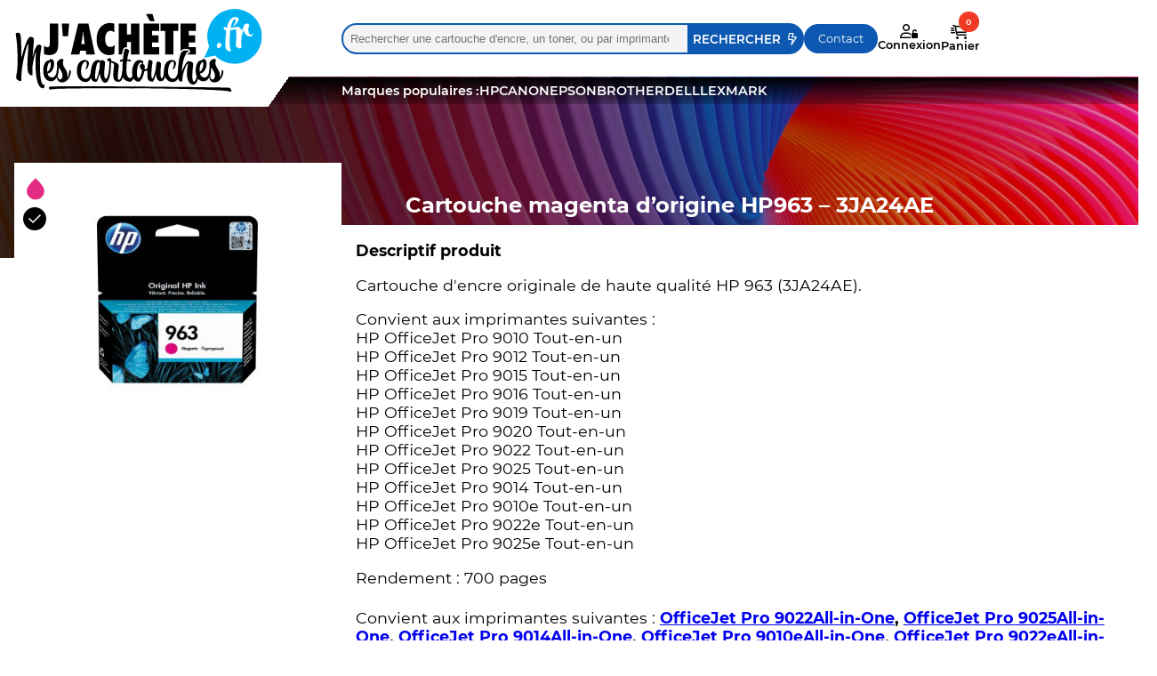

--- FILE ---
content_type: text/html; charset=UTF-8
request_url: https://www.jachetemescartouches.fr/product/hp-963-magenta-cartucho-de-tinta-original-3ja24ae/
body_size: 13103
content:
<!doctype html>
<html lang="fr-FR">
<head>
	<meta charset="UTF-8">
	<meta name="viewport" content="width=device-width, initial-scale=1">
	<link rel="profile" href="http://gmpg.org/xfn/11">
	<link rel="pingback" href="https://www.jachetemescartouches.fr/xmlrpc.php">

	<link rel="apple-touch-icon" sizes="60x60" href="img/favicon/apple-touch-icon.png">
	<link rel="icon" type="image/png" sizes="32x32" href="img/favicon/favicon-32x32.png">
	<link rel="icon" type="image/png" sizes="16x16" href="img/favicon/favicon-16x16.png">
	<link rel="mask-icon" href="img/favicon/safari-pinned-tab.svg" color="#5bbad5">
	<meta name="msapplication-TileColor" content="#da532c">
	<meta name="theme-color" content="#ffffff">

	<meta name='robots' content='index, follow, max-image-preview:large, max-snippet:-1, max-video-preview:-1' />
	<style>img:is([sizes="auto" i], [sizes^="auto," i]) { contain-intrinsic-size: 3000px 1500px }</style>
	
	<!-- This site is optimized with the Yoast SEO plugin v23.9 - https://yoast.com/wordpress/plugins/seo/ -->
	<title>Cartouche magenta d&#039;origine HP963 - 3JA24AE - jachetemescartouches.fr</title>
	<meta name="description" content="Choisissez la sérénité avec nos produits compatibles et premium, garantis un an : l&#039;alternative aux produits de marque au meilleur prix" />
	<link rel="canonical" href="https://www.jachetemescartouches.fr/product/hp-963-magenta-cartucho-de-tinta-original-3ja24ae/" />
	<meta property="og:locale" content="fr_FR" />
	<meta property="og:type" content="article" />
	<meta property="og:title" content="Cartouche magenta d&#039;origine HP963 - 3JA24AE - jachetemescartouches.fr" />
	<meta property="og:description" content="Choisissez la sérénité avec nos produits compatibles et premium, garantis un an : l&#039;alternative aux produits de marque au meilleur prix" />
	<meta property="og:url" content="https://www.jachetemescartouches.fr/product/hp-963-magenta-cartucho-de-tinta-original-3ja24ae/" />
	<meta property="og:site_name" content="jachetemescartouches.fr" />
	<meta property="article:modified_time" content="2025-10-13T10:04:13+00:00" />
	<meta property="og:image" content="https://www.jachetemescartouches.fr/wp-content/uploads/2023/09/100669_1.jpg" />
	<meta property="og:image:width" content="1200" />
	<meta property="og:image:height" content="1200" />
	<meta property="og:image:type" content="image/jpeg" />
	<meta name="twitter:card" content="summary_large_image" />
	<script type="application/ld+json" class="yoast-schema-graph">{"@context":"https://schema.org","@graph":[{"@type":"WebPage","@id":"https://www.jachetemescartouches.fr/product/hp-963-magenta-cartucho-de-tinta-original-3ja24ae/","url":"https://www.jachetemescartouches.fr/product/hp-963-magenta-cartucho-de-tinta-original-3ja24ae/","name":"Cartouche magenta d'origine HP963 - 3JA24AE - jachetemescartouches.fr","isPartOf":{"@id":"https://www.jachetemescartouches.fr/#website"},"primaryImageOfPage":{"@id":"https://www.jachetemescartouches.fr/product/hp-963-magenta-cartucho-de-tinta-original-3ja24ae/#primaryimage"},"image":{"@id":"https://www.jachetemescartouches.fr/product/hp-963-magenta-cartucho-de-tinta-original-3ja24ae/#primaryimage"},"thumbnailUrl":"https://www.jachetemescartouches.fr/wp-content/uploads/2023/09/100669_1.jpg","datePublished":"2023-09-26T13:31:07+00:00","dateModified":"2025-10-13T10:04:13+00:00","description":"Choisissez la sérénité avec nos produits compatibles et premium, garantis un an : l'alternative aux produits de marque au meilleur prix","breadcrumb":{"@id":"https://www.jachetemescartouches.fr/product/hp-963-magenta-cartucho-de-tinta-original-3ja24ae/#breadcrumb"},"inLanguage":"fr-FR","potentialAction":[{"@type":"ReadAction","target":["https://www.jachetemescartouches.fr/product/hp-963-magenta-cartucho-de-tinta-original-3ja24ae/"]}]},{"@type":"ImageObject","inLanguage":"fr-FR","@id":"https://www.jachetemescartouches.fr/product/hp-963-magenta-cartucho-de-tinta-original-3ja24ae/#primaryimage","url":"https://www.jachetemescartouches.fr/wp-content/uploads/2023/09/100669_1.jpg","contentUrl":"https://www.jachetemescartouches.fr/wp-content/uploads/2023/09/100669_1.jpg","width":1200,"height":1200},{"@type":"BreadcrumbList","@id":"https://www.jachetemescartouches.fr/product/hp-963-magenta-cartucho-de-tinta-original-3ja24ae/#breadcrumb","itemListElement":[{"@type":"ListItem","position":1,"name":"Boutique","item":"https://www.jachetemescartouches.fr/boutique/"},{"@type":"ListItem","position":2,"name":"Cartouche magenta d&rsquo;origine HP963 &#8211; 3JA24AE"}]},{"@type":"WebSite","@id":"https://www.jachetemescartouches.fr/#website","url":"https://www.jachetemescartouches.fr/","name":"Jachetemescartouches.fr","description":"Distributeur du n°1 mondial de cartouches compatibles","publisher":{"@id":"https://www.jachetemescartouches.fr/#organization"},"potentialAction":[{"@type":"SearchAction","target":{"@type":"EntryPoint","urlTemplate":"https://www.jachetemescartouches.fr/?s={search_term_string}"},"query-input":{"@type":"PropertyValueSpecification","valueRequired":true,"valueName":"search_term_string"}}],"inLanguage":"fr-FR"},{"@type":"Organization","@id":"https://www.jachetemescartouches.fr/#organization","name":"jachetemescartouches.fr","url":"https://www.jachetemescartouches.fr/","logo":{"@type":"ImageObject","inLanguage":"fr-FR","@id":"https://www.jachetemescartouches.fr/#/schema/logo/image/","url":"https://www.jachetemescartouches.fr/wp-content/uploads/2023/10/logo-france-cartouche-qui-sommes-nous.jpg","contentUrl":"https://www.jachetemescartouches.fr/wp-content/uploads/2023/10/logo-france-cartouche-qui-sommes-nous.jpg","width":517,"height":376,"caption":"jachetemescartouches.fr"},"image":{"@id":"https://www.jachetemescartouches.fr/#/schema/logo/image/"}}]}</script>
	<!-- / Yoast SEO plugin. -->


<link rel='dns-prefetch' href='//kit.fontawesome.com' />
<link rel='stylesheet' id='wp-block-library-css' href='https://www.jachetemescartouches.fr/wp-includes/css/dist/block-library/style.min.css?ver=6.8.3' type='text/css' media='all' />
<style id='classic-theme-styles-inline-css' type='text/css'>
/*! This file is auto-generated */
.wp-block-button__link{color:#fff;background-color:#32373c;border-radius:9999px;box-shadow:none;text-decoration:none;padding:calc(.667em + 2px) calc(1.333em + 2px);font-size:1.125em}.wp-block-file__button{background:#32373c;color:#fff;text-decoration:none}
</style>
<style id='flux-checkout-elements-placeholder-style-inline-css' type='text/css'>
/*!************************************************************************************************************************************************************************************************************************************************************!*\
  !*** css ./node_modules/css-loader/dist/cjs.js??ruleSet[1].rules[4].use[1]!./node_modules/postcss-loader/dist/cjs.js??ruleSet[1].rules[4].use[2]!./node_modules/sass-loader/dist/cjs.js??ruleSet[1].rules[4].use[3]!./src/elements-placeholder/style.scss ***!
  \************************************************************************************************************************************************************************************************************************************************************/


</style>
<style id='global-styles-inline-css' type='text/css'>
:root{--wp--preset--aspect-ratio--square: 1;--wp--preset--aspect-ratio--4-3: 4/3;--wp--preset--aspect-ratio--3-4: 3/4;--wp--preset--aspect-ratio--3-2: 3/2;--wp--preset--aspect-ratio--2-3: 2/3;--wp--preset--aspect-ratio--16-9: 16/9;--wp--preset--aspect-ratio--9-16: 9/16;--wp--preset--color--black: #000000;--wp--preset--color--cyan-bluish-gray: #abb8c3;--wp--preset--color--white: #ffffff;--wp--preset--color--pale-pink: #f78da7;--wp--preset--color--vivid-red: #cf2e2e;--wp--preset--color--luminous-vivid-orange: #ff6900;--wp--preset--color--luminous-vivid-amber: #fcb900;--wp--preset--color--light-green-cyan: #7bdcb5;--wp--preset--color--vivid-green-cyan: #00d084;--wp--preset--color--pale-cyan-blue: #8ed1fc;--wp--preset--color--vivid-cyan-blue: #0693e3;--wp--preset--color--vivid-purple: #9b51e0;--wp--preset--gradient--vivid-cyan-blue-to-vivid-purple: linear-gradient(135deg,rgba(6,147,227,1) 0%,rgb(155,81,224) 100%);--wp--preset--gradient--light-green-cyan-to-vivid-green-cyan: linear-gradient(135deg,rgb(122,220,180) 0%,rgb(0,208,130) 100%);--wp--preset--gradient--luminous-vivid-amber-to-luminous-vivid-orange: linear-gradient(135deg,rgba(252,185,0,1) 0%,rgba(255,105,0,1) 100%);--wp--preset--gradient--luminous-vivid-orange-to-vivid-red: linear-gradient(135deg,rgba(255,105,0,1) 0%,rgb(207,46,46) 100%);--wp--preset--gradient--very-light-gray-to-cyan-bluish-gray: linear-gradient(135deg,rgb(238,238,238) 0%,rgb(169,184,195) 100%);--wp--preset--gradient--cool-to-warm-spectrum: linear-gradient(135deg,rgb(74,234,220) 0%,rgb(151,120,209) 20%,rgb(207,42,186) 40%,rgb(238,44,130) 60%,rgb(251,105,98) 80%,rgb(254,248,76) 100%);--wp--preset--gradient--blush-light-purple: linear-gradient(135deg,rgb(255,206,236) 0%,rgb(152,150,240) 100%);--wp--preset--gradient--blush-bordeaux: linear-gradient(135deg,rgb(254,205,165) 0%,rgb(254,45,45) 50%,rgb(107,0,62) 100%);--wp--preset--gradient--luminous-dusk: linear-gradient(135deg,rgb(255,203,112) 0%,rgb(199,81,192) 50%,rgb(65,88,208) 100%);--wp--preset--gradient--pale-ocean: linear-gradient(135deg,rgb(255,245,203) 0%,rgb(182,227,212) 50%,rgb(51,167,181) 100%);--wp--preset--gradient--electric-grass: linear-gradient(135deg,rgb(202,248,128) 0%,rgb(113,206,126) 100%);--wp--preset--gradient--midnight: linear-gradient(135deg,rgb(2,3,129) 0%,rgb(40,116,252) 100%);--wp--preset--font-size--small: 13px;--wp--preset--font-size--medium: 20px;--wp--preset--font-size--large: 36px;--wp--preset--font-size--x-large: 42px;--wp--preset--font-family--inter: "Inter", sans-serif;--wp--preset--font-family--cardo: Cardo;--wp--preset--spacing--20: 0.44rem;--wp--preset--spacing--30: 0.67rem;--wp--preset--spacing--40: 1rem;--wp--preset--spacing--50: 1.5rem;--wp--preset--spacing--60: 2.25rem;--wp--preset--spacing--70: 3.38rem;--wp--preset--spacing--80: 5.06rem;--wp--preset--shadow--natural: 6px 6px 9px rgba(0, 0, 0, 0.2);--wp--preset--shadow--deep: 12px 12px 50px rgba(0, 0, 0, 0.4);--wp--preset--shadow--sharp: 6px 6px 0px rgba(0, 0, 0, 0.2);--wp--preset--shadow--outlined: 6px 6px 0px -3px rgba(255, 255, 255, 1), 6px 6px rgba(0, 0, 0, 1);--wp--preset--shadow--crisp: 6px 6px 0px rgba(0, 0, 0, 1);}:where(.is-layout-flex){gap: 0.5em;}:where(.is-layout-grid){gap: 0.5em;}body .is-layout-flex{display: flex;}.is-layout-flex{flex-wrap: wrap;align-items: center;}.is-layout-flex > :is(*, div){margin: 0;}body .is-layout-grid{display: grid;}.is-layout-grid > :is(*, div){margin: 0;}:where(.wp-block-columns.is-layout-flex){gap: 2em;}:where(.wp-block-columns.is-layout-grid){gap: 2em;}:where(.wp-block-post-template.is-layout-flex){gap: 1.25em;}:where(.wp-block-post-template.is-layout-grid){gap: 1.25em;}.has-black-color{color: var(--wp--preset--color--black) !important;}.has-cyan-bluish-gray-color{color: var(--wp--preset--color--cyan-bluish-gray) !important;}.has-white-color{color: var(--wp--preset--color--white) !important;}.has-pale-pink-color{color: var(--wp--preset--color--pale-pink) !important;}.has-vivid-red-color{color: var(--wp--preset--color--vivid-red) !important;}.has-luminous-vivid-orange-color{color: var(--wp--preset--color--luminous-vivid-orange) !important;}.has-luminous-vivid-amber-color{color: var(--wp--preset--color--luminous-vivid-amber) !important;}.has-light-green-cyan-color{color: var(--wp--preset--color--light-green-cyan) !important;}.has-vivid-green-cyan-color{color: var(--wp--preset--color--vivid-green-cyan) !important;}.has-pale-cyan-blue-color{color: var(--wp--preset--color--pale-cyan-blue) !important;}.has-vivid-cyan-blue-color{color: var(--wp--preset--color--vivid-cyan-blue) !important;}.has-vivid-purple-color{color: var(--wp--preset--color--vivid-purple) !important;}.has-black-background-color{background-color: var(--wp--preset--color--black) !important;}.has-cyan-bluish-gray-background-color{background-color: var(--wp--preset--color--cyan-bluish-gray) !important;}.has-white-background-color{background-color: var(--wp--preset--color--white) !important;}.has-pale-pink-background-color{background-color: var(--wp--preset--color--pale-pink) !important;}.has-vivid-red-background-color{background-color: var(--wp--preset--color--vivid-red) !important;}.has-luminous-vivid-orange-background-color{background-color: var(--wp--preset--color--luminous-vivid-orange) !important;}.has-luminous-vivid-amber-background-color{background-color: var(--wp--preset--color--luminous-vivid-amber) !important;}.has-light-green-cyan-background-color{background-color: var(--wp--preset--color--light-green-cyan) !important;}.has-vivid-green-cyan-background-color{background-color: var(--wp--preset--color--vivid-green-cyan) !important;}.has-pale-cyan-blue-background-color{background-color: var(--wp--preset--color--pale-cyan-blue) !important;}.has-vivid-cyan-blue-background-color{background-color: var(--wp--preset--color--vivid-cyan-blue) !important;}.has-vivid-purple-background-color{background-color: var(--wp--preset--color--vivid-purple) !important;}.has-black-border-color{border-color: var(--wp--preset--color--black) !important;}.has-cyan-bluish-gray-border-color{border-color: var(--wp--preset--color--cyan-bluish-gray) !important;}.has-white-border-color{border-color: var(--wp--preset--color--white) !important;}.has-pale-pink-border-color{border-color: var(--wp--preset--color--pale-pink) !important;}.has-vivid-red-border-color{border-color: var(--wp--preset--color--vivid-red) !important;}.has-luminous-vivid-orange-border-color{border-color: var(--wp--preset--color--luminous-vivid-orange) !important;}.has-luminous-vivid-amber-border-color{border-color: var(--wp--preset--color--luminous-vivid-amber) !important;}.has-light-green-cyan-border-color{border-color: var(--wp--preset--color--light-green-cyan) !important;}.has-vivid-green-cyan-border-color{border-color: var(--wp--preset--color--vivid-green-cyan) !important;}.has-pale-cyan-blue-border-color{border-color: var(--wp--preset--color--pale-cyan-blue) !important;}.has-vivid-cyan-blue-border-color{border-color: var(--wp--preset--color--vivid-cyan-blue) !important;}.has-vivid-purple-border-color{border-color: var(--wp--preset--color--vivid-purple) !important;}.has-vivid-cyan-blue-to-vivid-purple-gradient-background{background: var(--wp--preset--gradient--vivid-cyan-blue-to-vivid-purple) !important;}.has-light-green-cyan-to-vivid-green-cyan-gradient-background{background: var(--wp--preset--gradient--light-green-cyan-to-vivid-green-cyan) !important;}.has-luminous-vivid-amber-to-luminous-vivid-orange-gradient-background{background: var(--wp--preset--gradient--luminous-vivid-amber-to-luminous-vivid-orange) !important;}.has-luminous-vivid-orange-to-vivid-red-gradient-background{background: var(--wp--preset--gradient--luminous-vivid-orange-to-vivid-red) !important;}.has-very-light-gray-to-cyan-bluish-gray-gradient-background{background: var(--wp--preset--gradient--very-light-gray-to-cyan-bluish-gray) !important;}.has-cool-to-warm-spectrum-gradient-background{background: var(--wp--preset--gradient--cool-to-warm-spectrum) !important;}.has-blush-light-purple-gradient-background{background: var(--wp--preset--gradient--blush-light-purple) !important;}.has-blush-bordeaux-gradient-background{background: var(--wp--preset--gradient--blush-bordeaux) !important;}.has-luminous-dusk-gradient-background{background: var(--wp--preset--gradient--luminous-dusk) !important;}.has-pale-ocean-gradient-background{background: var(--wp--preset--gradient--pale-ocean) !important;}.has-electric-grass-gradient-background{background: var(--wp--preset--gradient--electric-grass) !important;}.has-midnight-gradient-background{background: var(--wp--preset--gradient--midnight) !important;}.has-small-font-size{font-size: var(--wp--preset--font-size--small) !important;}.has-medium-font-size{font-size: var(--wp--preset--font-size--medium) !important;}.has-large-font-size{font-size: var(--wp--preset--font-size--large) !important;}.has-x-large-font-size{font-size: var(--wp--preset--font-size--x-large) !important;}
:where(.wp-block-post-template.is-layout-flex){gap: 1.25em;}:where(.wp-block-post-template.is-layout-grid){gap: 1.25em;}
:where(.wp-block-columns.is-layout-flex){gap: 2em;}:where(.wp-block-columns.is-layout-grid){gap: 2em;}
:root :where(.wp-block-pullquote){font-size: 1.5em;line-height: 1.6;}
</style>
<link rel='stylesheet' id='francecartouche-css' href='https://www.jachetemescartouches.fr/wp-content/plugins/francecartouche/public/css/francecartouche-public.css?ver=1.0.0' type='text/css' media='all' />
<link data-minify="1" rel='stylesheet' id='woocommerce-layout-css' href='https://www.jachetemescartouches.fr/wp-content/cache/min/1/wp-content/plugins/woocommerce/assets/css/woocommerce-layout.css?ver=1757939000' type='text/css' media='all' />
<link data-minify="1" rel='stylesheet' id='woocommerce-smallscreen-css' href='https://www.jachetemescartouches.fr/wp-content/cache/min/1/wp-content/plugins/woocommerce/assets/css/woocommerce-smallscreen.css?ver=1757939000' type='text/css' media='only screen and (max-width: 768px)' />
<link data-minify="1" rel='stylesheet' id='woocommerce-general-css' href='https://www.jachetemescartouches.fr/wp-content/cache/min/1/wp-content/plugins/woocommerce/assets/css/woocommerce.css?ver=1757939001' type='text/css' media='all' />
<style id='woocommerce-inline-inline-css' type='text/css'>
.woocommerce form .form-row .required { visibility: visible; }
</style>
<link rel='stylesheet' id='search-filter-plugin-styles-css' href='https://www.jachetemescartouches.fr/wp-content/plugins/search-filter-pro/public/assets/css/search-filter.min.css?ver=2.5.16' type='text/css' media='all' />
<link data-minify="1" rel='stylesheet' id='relevanssi-live-search-css' href='https://www.jachetemescartouches.fr/wp-content/cache/min/1/wp-content/plugins/relevanssi-live-ajax-search/assets/styles/style.css?ver=1757939001' type='text/css' media='all' />
<link data-minify="1" rel='stylesheet' id='font-awesome-css' href='https://www.jachetemescartouches.fr/wp-content/cache/min/1/425597c3b3.css?ver=1757939001' type='text/css' media='all' />
<link data-minify="1" rel='stylesheet' id='francecartouche-style-css' href='https://www.jachetemescartouches.fr/wp-content/cache/min/1/wp-content/themes/francecartouche-theme/style.css?ver=1757939001' type='text/css' media='all' />
<link data-minify="1" rel='stylesheet' id='francecartouche-style-inte-css' href='https://www.jachetemescartouches.fr/wp-content/cache/min/1/wp-content/themes/francecartouche-theme/css/style.css?ver=1757939001' type='text/css' media='all' />
<link data-minify="1" rel='stylesheet' id='francecartouche-header-css' href='https://www.jachetemescartouches.fr/wp-content/cache/min/1/wp-content/themes/francecartouche-theme/css/header.css?ver=1757939001' type='text/css' media='all' />
<link data-minify="1" rel='stylesheet' id='francecartouche-style-product-css' href='https://www.jachetemescartouches.fr/wp-content/cache/min/1/wp-content/themes/francecartouche-theme/css/product.css?ver=1757939001' type='text/css' media='all' />
<script type="text/javascript" src="https://www.jachetemescartouches.fr/wp-includes/js/jquery/jquery.min.js?ver=3.7.1" id="jquery-core-js"></script>
<script type="text/javascript" src="https://www.jachetemescartouches.fr/wp-includes/js/jquery/jquery-migrate.min.js?ver=3.4.1" id="jquery-migrate-js"></script>
<script type="text/javascript" src="https://www.jachetemescartouches.fr/wp-content/plugins/francecartouche/public/js/francecartouche-public.js?ver=1.0.0" id="francecartouche-js"></script>
<script type="text/javascript" src="https://www.jachetemescartouches.fr/wp-content/plugins/woocommerce/assets/js/jquery-blockui/jquery.blockUI.min.js?ver=2.7.0-wc.9.4.2" id="jquery-blockui-js" defer="defer" data-wp-strategy="defer"></script>
<script type="text/javascript" id="wc-add-to-cart-js-extra">
/* <![CDATA[ */
var wc_add_to_cart_params = {"ajax_url":"\/wp-admin\/admin-ajax.php","wc_ajax_url":"\/?wc-ajax=%%endpoint%%","i18n_view_cart":"Voir le panier","cart_url":"https:\/\/www.jachetemescartouches.fr\/panier\/","is_cart":"","cart_redirect_after_add":"no"};
/* ]]> */
</script>
<script type="text/javascript" src="https://www.jachetemescartouches.fr/wp-content/plugins/woocommerce/assets/js/frontend/add-to-cart.min.js?ver=9.4.2" id="wc-add-to-cart-js" defer="defer" data-wp-strategy="defer"></script>
<script type="text/javascript" id="wc-single-product-js-extra">
/* <![CDATA[ */
var wc_single_product_params = {"i18n_required_rating_text":"Veuillez s\u00e9lectionner une note","review_rating_required":"yes","flexslider":{"rtl":false,"animation":"slide","smoothHeight":true,"directionNav":false,"controlNav":"thumbnails","slideshow":false,"animationSpeed":500,"animationLoop":false,"allowOneSlide":false},"zoom_enabled":"","zoom_options":[],"photoswipe_enabled":"","photoswipe_options":{"shareEl":false,"closeOnScroll":false,"history":false,"hideAnimationDuration":0,"showAnimationDuration":0},"flexslider_enabled":""};
/* ]]> */
</script>
<script type="text/javascript" src="https://www.jachetemescartouches.fr/wp-content/plugins/woocommerce/assets/js/frontend/single-product.min.js?ver=9.4.2" id="wc-single-product-js" defer="defer" data-wp-strategy="defer"></script>
<script type="text/javascript" src="https://www.jachetemescartouches.fr/wp-content/plugins/woocommerce/assets/js/js-cookie/js.cookie.min.js?ver=2.1.4-wc.9.4.2" id="js-cookie-js" defer="defer" data-wp-strategy="defer"></script>
<script type="text/javascript" id="woocommerce-js-extra">
/* <![CDATA[ */
var woocommerce_params = {"ajax_url":"\/wp-admin\/admin-ajax.php","wc_ajax_url":"\/?wc-ajax=%%endpoint%%"};
/* ]]> */
</script>
<script type="text/javascript" src="https://www.jachetemescartouches.fr/wp-content/plugins/woocommerce/assets/js/frontend/woocommerce.min.js?ver=9.4.2" id="woocommerce-js" defer="defer" data-wp-strategy="defer"></script>
<script type="text/javascript" id="search-filter-plugin-build-js-extra">
/* <![CDATA[ */
var SF_LDATA = {"ajax_url":"https:\/\/www.jachetemescartouches.fr\/wp-admin\/admin-ajax.php","home_url":"https:\/\/www.jachetemescartouches.fr\/","extensions":[]};
/* ]]> */
</script>
<script type="text/javascript" src="https://www.jachetemescartouches.fr/wp-content/plugins/search-filter-pro/public/assets/js/search-filter-build.min.js?ver=2.5.16" id="search-filter-plugin-build-js"></script>
<script type="text/javascript" src="https://www.jachetemescartouches.fr/wp-content/plugins/search-filter-pro/public/assets/js/chosen.jquery.min.js?ver=2.5.16" id="search-filter-plugin-chosen-js"></script>
<script defer crossorigin="anonymous" type="text/javascript" src="https://kit.fontawesome.com/425597c3b3.js" id="font-awesome-official-js"></script>
<script type="text/javascript" id="ajax-script-js-extra">
/* <![CDATA[ */
var my_ajax_object = {"ajax_url":"https:\/\/www.jachetemescartouches.fr\/wp-admin\/admin-ajax.php"};
/* ]]> */
</script>
<script type="text/javascript" src="https://www.jachetemescartouches.fr/wp-content/themes/francecartouche-theme/js/ajax.js?ver=6.8.3" id="ajax-script-js"></script>
<link rel="https://api.w.org/" href="https://www.jachetemescartouches.fr/wp-json/" /><link rel="alternate" title="JSON" type="application/json" href="https://www.jachetemescartouches.fr/wp-json/wp/v2/product/16444" /><link rel="EditURI" type="application/rsd+xml" title="RSD" href="https://www.jachetemescartouches.fr/xmlrpc.php?rsd" />
<link rel='shortlink' href='https://www.jachetemescartouches.fr/?p=16444' />

		<!-- GA Google Analytics @ https://m0n.co/ga -->
		<script async src="https://www.googletagmanager.com/gtag/js?id=G-51PN6QCFSB"></script>
		<script>
			window.dataLayer = window.dataLayer || [];
			function gtag(){dataLayer.push(arguments);}
			gtag('js', new Date());
			gtag('config', 'G-51PN6QCFSB');
		</script>

		<noscript><style>.woocommerce-product-gallery{ opacity: 1 !important; }</style></noscript>
	<style class='wp-fonts-local' type='text/css'>
@font-face{font-family:Inter;font-style:normal;font-weight:300 900;font-display:fallback;src:url('https://www.jachetemescartouches.fr/wp-content/plugins/woocommerce/assets/fonts/Inter-VariableFont_slnt,wght.woff2') format('woff2');font-stretch:normal;}
@font-face{font-family:Cardo;font-style:normal;font-weight:400;font-display:fallback;src:url('https://www.jachetemescartouches.fr/wp-content/plugins/woocommerce/assets/fonts/cardo_normal_400.woff2') format('woff2');}
</style>
<link rel="icon" href="https://www.jachetemescartouches.fr/wp-content/uploads/2023/11/cropped-favicon-256x256-1-32x32.png" sizes="32x32" />
<link rel="icon" href="https://www.jachetemescartouches.fr/wp-content/uploads/2023/11/cropped-favicon-256x256-1-192x192.png" sizes="192x192" />
<link rel="apple-touch-icon" href="https://www.jachetemescartouches.fr/wp-content/uploads/2023/11/cropped-favicon-256x256-1-180x180.png" />
<meta name="msapplication-TileImage" content="https://www.jachetemescartouches.fr/wp-content/uploads/2023/11/cropped-favicon-256x256-1-270x270.png" />
		<style type="text/css" id="wp-custom-css">
			/* Correction chevauchement pop-up du panier */

header#masthead > div > div.header__container__menu {
	z-index: 1;
}

div.widget.woocommerce.widget_shopping_cart {
	z-index: 999;
}

div#line2 {
	z-index: -1;
}

/* Correction hauteur arrière-plan coloré */

@media only screen and (max-width: 575.98px) {
  .header-shop::after {
		height: 220px !important;
	}
}

/* Correction hauteur du contenu */

@media only screen and (max-width: 575.98px) {
  #content {
		margin: 60px auto 0;
	}
}

/* Correction footer coupé */
footer#colophon {
	width: 100%;
}

/* Changement couleur titre produit */

div.ref-product strong {
	color: #fff;
}

/*Forcer retour à la ligne des suggestions du panier */
.content-cart {
	display: block !important;
}

.woocommerce .cart-collaterals .cross-sells, .woocommerce-page .cart-collaterals .cross-sells {
	width: 100% !important;
}

.cross-sells {
	margin-bottom: 2.8em !important;
}		</style>
			<script>
		window.dataLayer = window.dataLayer || [];
		function gtag(){dataLayer.push(arguments);}
		gtag('js', new Date());

		gtag('config', 'G-51PN6QCFSB')
	</script>
<meta name="generator" content="WP Rocket 3.20.0.3" data-wpr-features="wpr_minify_css wpr_preload_links wpr_desktop" /></head>

<body class="wp-singular product-template-default single single-product postid-16444 wp-theme-francecartouche-theme theme-francecartouche-theme woocommerce woocommerce-page woocommerce-no-js">


<div id="page" class="hfeed site" >

	<header data-rocket-location-hash="df87dbc3c7bfdaebeeefca84de16aede" id="masthead" class="site-header header-page" role="banner">

		<div class="header_container" >
			<div class="header__container__logo " >
				<a href="https://www.jachetemescartouches.fr/" rel="home">
					<img src="https://www.jachetemescartouches.fr/wp-content/themes/francecartouche-theme/img/logo-france-cartouche.svg" alt="France Cartouche">
				</a>
			</div>
			<div class="header__container__menu " >
				<div id="line1" >
					<div class="col-search ">
						<form role="search" method="get" class="search-form" action="https://www.jachetemescartouches.fr/">
	<label>
		<span class="screen-reader-text">Rechercher&nbsp;:</span>
		<input type="search" class="search-field" placeholder="Rechercher une cartouche d'encre, un toner, ou par imprimante. Ex : HP 305, PG545" value="" name="s" data-rlvlive="true" data-rlvparentel="#rlvlive_1" data-rlvconfig="default">
	</label>
	<input type="submit" class="search-submit" value="Rechercher&nbsp;&nbsp;&#xe0b7;">
<span class="relevanssi-live-search-instructions">Quand les résultats de l'auto-complétion sont disponibles, utilisez les flèches haut et bas pour évaluer entrer pour aller à la page désirée. Utilisateurs et utilisatrices d‘appareils tactiles, explorez en touchant ou par des gestes de balayage.</span><div id="rlvlive_1"></div></form>
					</div>
					<div class="col-menu">
						<!--<a href="#" class="btn-menu button-menu">
							<span>Menu</span><i class="fa-regular fa-bars"></i>
						</a>
						-->
						<a href="/contactez-nous" class="btn-menu button-contact">
							<i class="fa-regular fa-envelope"></i>
							<span>Contact</span>
						</a>
						<a href="/mon-compte" class="button-account"> <!-- todo : vérifier l'url -->
							<i class="fa-regular fa-user-unlock"></i>
															<span>Connexion</span>
													</a>
								<div id="site-header-cart" class="site-header-cart menu">
			<a href="/panier" class="button-cart" data-count="0">
				<i class="fa-regular fa-cart-shopping-fast"></i>
				<span>Panier</span>
			</a>
			<div>
				<div class="widget woocommerce widget_shopping_cart"><div class="widget_shopping_cart_content"></div></div>			</div>
		</div>
							</div>
				</div>
				<div id="line2" >
					<span class="display-laptop">Marques populaires :</span>
					<span id="recherche-rapide" class="display-mobile">Recherche rapide</span>
					<nav class="nav-primary"><ul id="menu-header-categories" class="nav-primary__menu"><li id="menu-item-6598" class="menu-item menu-item-type-taxonomy menu-item-object-constructeur current-product-ancestor current-menu-parent current-product-parent menu-item-6598"><a href="https://www.jachetemescartouches.fr/constructeur/hp/">HP</a></li>
<li id="menu-item-6597" class="menu-item menu-item-type-taxonomy menu-item-object-constructeur menu-item-6597"><a href="https://www.jachetemescartouches.fr/constructeur/canon/">CANON</a></li>
<li id="menu-item-15935" class="menu-item menu-item-type-taxonomy menu-item-object-constructeur menu-item-15935"><a href="https://www.jachetemescartouches.fr/constructeur/epson/">EPSON</a></li>
<li id="menu-item-15936" class="menu-item menu-item-type-taxonomy menu-item-object-constructeur menu-item-15936"><a href="https://www.jachetemescartouches.fr/constructeur/brother/">BROTHER</a></li>
<li id="menu-item-15967" class="menu-item menu-item-type-taxonomy menu-item-object-constructeur menu-item-15967"><a href="https://www.jachetemescartouches.fr/constructeur/dell/">DELL</a></li>
<li id="menu-item-15966" class="menu-item menu-item-type-taxonomy menu-item-object-constructeur menu-item-15966"><a href="https://www.jachetemescartouches.fr/constructeur/lexmark/">LEXMARK</a></li>
</ul></nav>				</div>
			</div>
		</div>


	</header><!-- #masthead -->

	<div data-rocket-location-hash="344fca48b8cb1d667a542d26851040fa" id="content" class="site-content hero1" tabindex="-1">
		<div data-rocket-location-hash="5c08e896a53416b9b664ca251b77068f" class="col-full">

			<div class="background">
				<div class="container">
					<p id="breadcrumbs"><span><span><a href="https://www.jachetemescartouches.fr/boutique/">Boutique</a></span>  <span class="breadcrumb_last" aria-current="page">Cartouche magenta d&rsquo;origine HP963 &#8211; 3JA24AE</span></span></p>				</div>
			</div>

	
	<div class="woocommerce-notices-wrapper"></div>
	<div class="ref-product">
		<div class="title">
			<strong class="color-blue">Cartouche magenta d&rsquo;origine HP963 &#8211; 3JA24AE</strong>
		</div>
	</div>

	<div class="container container-product">

		<div id="product-16444" class="product-page product type-product post-16444 status-publish first instock product_cat-uncategorized has-post-thumbnail taxable shipping-taxable purchasable product-type-simple">
			<div class="first-row">
				<div class="image-product">
					<div class="color-product">
						<img src="https://www.jachetemescartouches.fr/wp-content/themes/francecartouche-theme/img/goutte.png"
							 class="background-color-magenta"
							 alt="Magenta"/>
						<span
							class="tooltip-color magenta">Magenta</span>
					</div>

					<div class="product-type">
													<i class="fa-sharp fa-regular fa-check product-label background-color-black"></i>
							<span class="tooltip-product-type background-color-black">Original</span>
											</div>

											<img src="https://www.jachetemescartouches.fr/wp-content/uploads/2023/09/100669_1-286x286.jpg" alt="Cartouche magenta d&rsquo;origine HP963 &#8211; 3JA24AE"/>
									</div>
				<div class="infos-product">
										<div class="description-product-page">
						<strong>Descriptif produit</strong> <p>Cartouche d'encre originale de haute qualité HP 963 (3JA24AE).</p>
<p>Convient aux imprimantes suivantes :<br />
HP OfficeJet Pro 9010 Tout-en-un<br />
HP OfficeJet Pro 9012 Tout-en-un<br />
HP OfficeJet Pro 9015 Tout-en-un<br />
HP OfficeJet Pro 9016 Tout-en-un<br />
HP OfficeJet Pro 9019 Tout-en-un<br />
HP OfficeJet Pro 9020 Tout-en-un<br />
HP OfficeJet Pro 9022 Tout-en-un<br />
HP OfficeJet Pro 9025 Tout-en-un<br />
HP OfficeJet Pro 9014 Tout-en-un<br />
HP OfficeJet Pro 9010e Tout-en-un<br />
HP OfficeJet Pro 9022e Tout-en-un<br />
HP OfficeJet Pro 9025e Tout-en-un</p>
<p>Rendement : 700 pages</p>					</div>
					<div class="infos-complement">
						<span>Convient aux imprimantes suivantes : <strong><a href='https://www.jachetemescartouches.fr/?s=OfficeJet%20Pro%209022All-in-One' target='_blank'>OfficeJet Pro 9022All-in-One</a>, <a href='https://www.jachetemescartouches.fr/?s=OfficeJet%20Pro%209025All-in-One' target='_blank'>OfficeJet Pro 9025All-in-One</a>, <a href='https://www.jachetemescartouches.fr/?s=OfficeJet%20Pro%209014All-in-One' target='_blank'>OfficeJet Pro 9014All-in-One</a>, <a href='https://www.jachetemescartouches.fr/?s=OfficeJet%20Pro%209010eAll-in-One' target='_blank'>OfficeJet Pro 9010eAll-in-One</a>, <a href='https://www.jachetemescartouches.fr/?s=OfficeJet%20Pro%209022eAll-in-One' target='_blank'>OfficeJet Pro 9022eAll-in-One</a>, <a href='https://www.jachetemescartouches.fr/?s=OfficeJet%20Pro%209010All-in-One' target='_blank'>OfficeJet Pro 9010All-in-One</a>, <a href='https://www.jachetemescartouches.fr/?s=OfficeJet%20Pro%209025eAll-in-One' target='_blank'>OfficeJet Pro 9025eAll-in-One</a>, <a href='https://www.jachetemescartouches.fr/?s=OfficeJet%20Pro%209012All-in-One' target='_blank'>OfficeJet Pro 9012All-in-One</a>, <a href='https://www.jachetemescartouches.fr/?s=OfficeJet%20Pro%209015All-in-One' target='_blank'>OfficeJet Pro 9015All-in-One</a>, <a href='https://www.jachetemescartouches.fr/?s=OfficeJet%20Pro%209016All-in-One' target='_blank'>OfficeJet Pro 9016All-in-One</a>, <a href='https://www.jachetemescartouches.fr/?s=OfficeJet%20Pro%209019All-in-One' target='_blank'>OfficeJet Pro 9019All-in-One</a>, <a href='https://www.jachetemescartouches.fr/?s=OfficeJet%20Pro%209020All-in-On' target='_blank'>OfficeJet Pro 9020All-in-On</a></strong></span><br/>
					</div>
					<div class="infos-complement">
						<span>Référence : <strong>100669</strong></span>
						<span>Capacité : <strong>700 pages</strong></span>
					</div>
					<!--				<div class="promotion">-->
					<!--					Encart promotion-->
					<!--				</div>-->
					<div class="actions-product">
						
	
	<form class="cart" action="https://www.jachetemescartouches.fr/product/hp-963-magenta-cartucho-de-tinta-original-3ja24ae/" method="post" enctype='multipart/form-data'>
		<div class="price-product">
			<div class="price-ht">
				<span class="woocommerce-Price-amount amount"><bdi>25,28<span class="woocommerce-Price-currencySymbol">&euro;</span></bdi></span>				<sup>ttc</sup>
			</div>
			<div class="price-ttc">
				<span class="woocommerce-Price-amount amount"><bdi>21,07<span class="woocommerce-Price-currencySymbol">&euro;</span></bdi></span>				<sup>ht</sup>
			</div>
		</div>

		
				<div class="quantity">
			<span class="quantity-minus">-</span>
			<div class="quantity">
		<label class="screen-reader-text" for="quantity_691d544481fb2">quantité de Cartouche magenta d&#039;origine HP963 - 3JA24AE</label>
	<input
		type="number"
				id="quantity_691d544481fb2"
		class="quantity-value input-text qty text"
		name="quantity"
		value="1"
		aria-label="Quantité de produits"
				min="1"
		max="79"
					step="1"
			placeholder=""
			inputmode="none"
			autocomplete="off"
			/>
	</div>
			<span class="quantity-plus">+</span>
		</div>
		
		
				<button type="submit" name="add-to-cart" value="16444" class="ajax_add_to_cart add_to_cart_button single_add_to_cart_button button alt">Ajouter au panier</button>
			</form>

	
					</div>
				</div>
			</div>

			<div
				class="tab-container tab woocommerce-Tabs-panel woocommerce-Tabs-panel--description panel entry-content wc-tab"
				id="tab-description" role="tabpanel" aria-labelledby="tab-title-description" style="">
				<h2>Caractéristiques</h2>
				<!-- todo ajouter les infos -->
				<div class="colonne">
					<div>
						Référence de la cartouche : <strong>100669</strong>
					</div>
					<div>
						Capacité : <strong>700 pages</strong>
					</div>
				</div>

				<div class="colonne">
					<div>
						Marque de l'imprimante : <strong>HP</strong>
					</div>
					<div>
						Couleur d'impression : <strong>Magenta</strong>
					</div>

				</div>

				<div class="colonne">
					<div>
						Type de cartouche : <strong>Encre</strong>
					</div>
				</div>

			</div>
			
		</div>
	</div>



		</div><!-- .col-full -->
	</div><!-- #content -->

	
	<footer id="colophon" class="site-footer" role="contentinfo">
		<div class="container">

			<div class="col">
				<a href="https://www.jachetemescartouches.fr/" rel="home">
					<img src="https://www.jachetemescartouches.fr/wp-content/themes/francecartouche-theme/img/logo-footer-texte.png" alt="France Cartouche" style="width:70%;">
				</a>
			</div>
			<div class="col">
				<nav class="nav-footer"><ul id="menu-footer-1" class="nav-primary__menu"><li id="menu-item-160" class="menu-item menu-item-type-post_type menu-item-object-page menu-item-160"><a href="https://www.jachetemescartouches.fr/conditions-generales-de-vente/">Conditions générales de vente</a></li>
<li id="menu-item-15972" class="menu-item menu-item-type-post_type menu-item-object-page menu-item-15972"><a href="https://www.jachetemescartouches.fr/politique-de-confidentialite/">Politique de confidentialité</a></li>
</ul></nav>
			</div>
			<div class="col col-footer-2">
<!--				-->				<nav class="nav-footer"><ul id="menu-footer-2" class="nav-primary__menu"><li id="menu-item-155" class="menu-item menu-item-type-post_type menu-item-object-page menu-item-155"><a href="https://www.francecartouches.fr/" target="_blank">Rachat des cartouches vides</a></li>
						<li id="menu-item-154" class="menu-item menu-item-type-post_type menu-item-object-page menu-item-154"><a href="/contactez-nous/">Contactez-nous</a></li>
					</ul></nav>
			</div>
			<div class="col">
				<a href="/qui-sommes-nous" class="a-footer-1">Qui sommes-nous ?</a>
							</div>
		</div><!-- .col-full -->
		<div class="container-fluid footer2">
			<div class="container">
					<nav class="nav-footer-bottom"><ul id="menu-footer-3" class="nav-primary__menu"><li id="menu-item-157" class="menu-item menu-item-type-post_type menu-item-object-page menu-item-157"><a href="https://www.jachetemescartouches.fr/mentions-legales/">Mentions légales</a></li>
</ul></nav>				<div class="col">
					Fabriqué avec <span class="color-red">&#10084;</span> par <a href="https://www.nouveauxterritoires.fr" title="Nouveaux Territoires - Créateur de solutions">Nouveaux Territoires</a>
				</div>
			</div>
		</div>
	</footer><!-- #colophon -->

	
</div><!-- #page -->

<script type="speculationrules">
{"prefetch":[{"source":"document","where":{"and":[{"href_matches":"\/*"},{"not":{"href_matches":["\/wp-*.php","\/wp-admin\/*","\/wp-content\/uploads\/*","\/wp-content\/*","\/wp-content\/plugins\/*","\/wp-content\/themes\/francecartouche-theme\/*","\/*\\?(.+)"]}},{"not":{"selector_matches":"a[rel~=\"nofollow\"]"}},{"not":{"selector_matches":".no-prefetch, .no-prefetch a"}}]},"eagerness":"conservative"}]}
</script>
	<script type="text/javascript">
	var relevanssi_rt_regex = /(&|\?)_(rt|rt_nonce)=(\w+)/g
	var newUrl = window.location.search.replace(relevanssi_rt_regex, '')
	history.replaceState(null, null, window.location.pathname + newUrl + window.location.hash)
	</script>
			<style type="text/css">
			.relevanssi-live-search-results {
				opacity: 0;
				transition: opacity .25s ease-in-out;
				-moz-transition: opacity .25s ease-in-out;
				-webkit-transition: opacity .25s ease-in-out;
				height: 0;
				overflow: hidden;
				z-index: 9999995; /* Exceed SearchWP Modal Search Form overlay. */
				position: absolute;
				display: none;
			}

			.relevanssi-live-search-results-showing {
				display: block;
				opacity: 1;
				height: auto;
				overflow: auto;
			}

			.relevanssi-live-search-no-results, .relevanssi-live-search-didyoumean {
				padding: 0 1em;
			}
		</style>
			<script type='text/javascript'>
		(function () {
			var c = document.body.className;
			c = c.replace(/woocommerce-no-js/, 'woocommerce-js');
			document.body.className = c;
		})();
	</script>
	<link data-minify="1" rel='stylesheet' id='wc-blocks-style-css' href='https://www.jachetemescartouches.fr/wp-content/cache/min/1/wp-content/plugins/woocommerce/assets/client/blocks/wc-blocks.css?ver=1757939001' type='text/css' media='all' />
<script type="text/javascript" src="https://www.jachetemescartouches.fr/wp-includes/js/jquery/ui/core.min.js?ver=1.13.3" id="jquery-ui-core-js"></script>
<script type="text/javascript" src="https://www.jachetemescartouches.fr/wp-includes/js/jquery/ui/datepicker.min.js?ver=1.13.3" id="jquery-ui-datepicker-js"></script>
<script type="text/javascript" id="jquery-ui-datepicker-js-after">
/* <![CDATA[ */
jQuery(function(jQuery){jQuery.datepicker.setDefaults({"closeText":"Fermer","currentText":"Aujourd\u2019hui","monthNames":["janvier","f\u00e9vrier","mars","avril","mai","juin","juillet","ao\u00fbt","septembre","octobre","novembre","d\u00e9cembre"],"monthNamesShort":["Jan","F\u00e9v","Mar","Avr","Mai","Juin","Juil","Ao\u00fbt","Sep","Oct","Nov","D\u00e9c"],"nextText":"Suivant","prevText":"Pr\u00e9c\u00e9dent","dayNames":["dimanche","lundi","mardi","mercredi","jeudi","vendredi","samedi"],"dayNamesShort":["dim","lun","mar","mer","jeu","ven","sam"],"dayNamesMin":["D","L","M","M","J","V","S"],"dateFormat":"MM d, yy","firstDay":1,"isRTL":false});});
/* ]]> */
</script>
<script type="text/javascript" id="rocket-browser-checker-js-after">
/* <![CDATA[ */
"use strict";var _createClass=function(){function defineProperties(target,props){for(var i=0;i<props.length;i++){var descriptor=props[i];descriptor.enumerable=descriptor.enumerable||!1,descriptor.configurable=!0,"value"in descriptor&&(descriptor.writable=!0),Object.defineProperty(target,descriptor.key,descriptor)}}return function(Constructor,protoProps,staticProps){return protoProps&&defineProperties(Constructor.prototype,protoProps),staticProps&&defineProperties(Constructor,staticProps),Constructor}}();function _classCallCheck(instance,Constructor){if(!(instance instanceof Constructor))throw new TypeError("Cannot call a class as a function")}var RocketBrowserCompatibilityChecker=function(){function RocketBrowserCompatibilityChecker(options){_classCallCheck(this,RocketBrowserCompatibilityChecker),this.passiveSupported=!1,this._checkPassiveOption(this),this.options=!!this.passiveSupported&&options}return _createClass(RocketBrowserCompatibilityChecker,[{key:"_checkPassiveOption",value:function(self){try{var options={get passive(){return!(self.passiveSupported=!0)}};window.addEventListener("test",null,options),window.removeEventListener("test",null,options)}catch(err){self.passiveSupported=!1}}},{key:"initRequestIdleCallback",value:function(){!1 in window&&(window.requestIdleCallback=function(cb){var start=Date.now();return setTimeout(function(){cb({didTimeout:!1,timeRemaining:function(){return Math.max(0,50-(Date.now()-start))}})},1)}),!1 in window&&(window.cancelIdleCallback=function(id){return clearTimeout(id)})}},{key:"isDataSaverModeOn",value:function(){return"connection"in navigator&&!0===navigator.connection.saveData}},{key:"supportsLinkPrefetch",value:function(){var elem=document.createElement("link");return elem.relList&&elem.relList.supports&&elem.relList.supports("prefetch")&&window.IntersectionObserver&&"isIntersecting"in IntersectionObserverEntry.prototype}},{key:"isSlowConnection",value:function(){return"connection"in navigator&&"effectiveType"in navigator.connection&&("2g"===navigator.connection.effectiveType||"slow-2g"===navigator.connection.effectiveType)}}]),RocketBrowserCompatibilityChecker}();
/* ]]> */
</script>
<script type="text/javascript" id="rocket-preload-links-js-extra">
/* <![CDATA[ */
var RocketPreloadLinksConfig = {"excludeUris":"\/(?:.+\/)?feed(?:\/(?:.+\/?)?)?$|\/(?:.+\/)?embed\/|\/commande\/??(.*)|\/panier\/?|\/mon-compte\/??(.*)|\/(index.php\/)?(.*)wp-json(\/.*|$)|\/refer\/|\/go\/|\/recommend\/|\/recommends\/","usesTrailingSlash":"1","imageExt":"jpg|jpeg|gif|png|tiff|bmp|webp|avif|pdf|doc|docx|xls|xlsx|php","fileExt":"jpg|jpeg|gif|png|tiff|bmp|webp|avif|pdf|doc|docx|xls|xlsx|php|html|htm","siteUrl":"https:\/\/www.jachetemescartouches.fr","onHoverDelay":"100","rateThrottle":"3"};
/* ]]> */
</script>
<script type="text/javascript" id="rocket-preload-links-js-after">
/* <![CDATA[ */
(function() {
"use strict";var r="function"==typeof Symbol&&"symbol"==typeof Symbol.iterator?function(e){return typeof e}:function(e){return e&&"function"==typeof Symbol&&e.constructor===Symbol&&e!==Symbol.prototype?"symbol":typeof e},e=function(){function i(e,t){for(var n=0;n<t.length;n++){var i=t[n];i.enumerable=i.enumerable||!1,i.configurable=!0,"value"in i&&(i.writable=!0),Object.defineProperty(e,i.key,i)}}return function(e,t,n){return t&&i(e.prototype,t),n&&i(e,n),e}}();function i(e,t){if(!(e instanceof t))throw new TypeError("Cannot call a class as a function")}var t=function(){function n(e,t){i(this,n),this.browser=e,this.config=t,this.options=this.browser.options,this.prefetched=new Set,this.eventTime=null,this.threshold=1111,this.numOnHover=0}return e(n,[{key:"init",value:function(){!this.browser.supportsLinkPrefetch()||this.browser.isDataSaverModeOn()||this.browser.isSlowConnection()||(this.regex={excludeUris:RegExp(this.config.excludeUris,"i"),images:RegExp(".("+this.config.imageExt+")$","i"),fileExt:RegExp(".("+this.config.fileExt+")$","i")},this._initListeners(this))}},{key:"_initListeners",value:function(e){-1<this.config.onHoverDelay&&document.addEventListener("mouseover",e.listener.bind(e),e.listenerOptions),document.addEventListener("mousedown",e.listener.bind(e),e.listenerOptions),document.addEventListener("touchstart",e.listener.bind(e),e.listenerOptions)}},{key:"listener",value:function(e){var t=e.target.closest("a"),n=this._prepareUrl(t);if(null!==n)switch(e.type){case"mousedown":case"touchstart":this._addPrefetchLink(n);break;case"mouseover":this._earlyPrefetch(t,n,"mouseout")}}},{key:"_earlyPrefetch",value:function(t,e,n){var i=this,r=setTimeout(function(){if(r=null,0===i.numOnHover)setTimeout(function(){return i.numOnHover=0},1e3);else if(i.numOnHover>i.config.rateThrottle)return;i.numOnHover++,i._addPrefetchLink(e)},this.config.onHoverDelay);t.addEventListener(n,function e(){t.removeEventListener(n,e,{passive:!0}),null!==r&&(clearTimeout(r),r=null)},{passive:!0})}},{key:"_addPrefetchLink",value:function(i){return this.prefetched.add(i.href),new Promise(function(e,t){var n=document.createElement("link");n.rel="prefetch",n.href=i.href,n.onload=e,n.onerror=t,document.head.appendChild(n)}).catch(function(){})}},{key:"_prepareUrl",value:function(e){if(null===e||"object"!==(void 0===e?"undefined":r(e))||!1 in e||-1===["http:","https:"].indexOf(e.protocol))return null;var t=e.href.substring(0,this.config.siteUrl.length),n=this._getPathname(e.href,t),i={original:e.href,protocol:e.protocol,origin:t,pathname:n,href:t+n};return this._isLinkOk(i)?i:null}},{key:"_getPathname",value:function(e,t){var n=t?e.substring(this.config.siteUrl.length):e;return n.startsWith("/")||(n="/"+n),this._shouldAddTrailingSlash(n)?n+"/":n}},{key:"_shouldAddTrailingSlash",value:function(e){return this.config.usesTrailingSlash&&!e.endsWith("/")&&!this.regex.fileExt.test(e)}},{key:"_isLinkOk",value:function(e){return null!==e&&"object"===(void 0===e?"undefined":r(e))&&(!this.prefetched.has(e.href)&&e.origin===this.config.siteUrl&&-1===e.href.indexOf("?")&&-1===e.href.indexOf("#")&&!this.regex.excludeUris.test(e.href)&&!this.regex.images.test(e.href))}}],[{key:"run",value:function(){"undefined"!=typeof RocketPreloadLinksConfig&&new n(new RocketBrowserCompatibilityChecker({capture:!0,passive:!0}),RocketPreloadLinksConfig).init()}}]),n}();t.run();
}());
/* ]]> */
</script>
<script type="text/javascript" src="https://www.jachetemescartouches.fr/wp-content/plugins/woocommerce/assets/js/sourcebuster/sourcebuster.min.js?ver=9.4.2" id="sourcebuster-js-js"></script>
<script type="text/javascript" id="wc-order-attribution-js-extra">
/* <![CDATA[ */
var wc_order_attribution = {"params":{"lifetime":1.0e-5,"session":30,"base64":false,"ajaxurl":"https:\/\/www.jachetemescartouches.fr\/wp-admin\/admin-ajax.php","prefix":"wc_order_attribution_","allowTracking":true},"fields":{"source_type":"current.typ","referrer":"current_add.rf","utm_campaign":"current.cmp","utm_source":"current.src","utm_medium":"current.mdm","utm_content":"current.cnt","utm_id":"current.id","utm_term":"current.trm","utm_source_platform":"current.plt","utm_creative_format":"current.fmt","utm_marketing_tactic":"current.tct","session_entry":"current_add.ep","session_start_time":"current_add.fd","session_pages":"session.pgs","session_count":"udata.vst","user_agent":"udata.uag"}};
/* ]]> */
</script>
<script type="text/javascript" src="https://www.jachetemescartouches.fr/wp-content/plugins/woocommerce/assets/js/frontend/order-attribution.min.js?ver=9.4.2" id="wc-order-attribution-js"></script>
<script type="text/javascript" id="relevanssi-live-search-client-js-extra">
/* <![CDATA[ */
var relevanssi_live_search_params = [];
relevanssi_live_search_params = {"ajaxurl":"https:\/\/www.jachetemescartouches.fr\/wp-admin\/admin-ajax.php","config":{"default":{"input":{"delay":300,"min_chars":3},"results":{"position":"bottom","width":"auto","offset":{"x":0,"y":5},"static_offset":true}}},"msg_no_config_found":"Aucune configuration valide de Relevanssi Live Search n\u2018a \u00e9t\u00e9 trouv\u00e9e\u00a0!","msg_loading_results":"Chargement des r\u00e9sultats de recherche.","messages_template":"<div class=\"live-ajax-messages\">\n\t<div id=\"relevanssi-live-ajax-search-spinner\"><\/div>\n<\/div>\n"};;
/* ]]> */
</script>
<script type="text/javascript" src="https://www.jachetemescartouches.fr/wp-content/plugins/relevanssi-live-ajax-search/assets/javascript/dist/script.min.js?ver=2.5" id="relevanssi-live-search-client-js"></script>
<script type="text/javascript" src="//kit.fontawesome.com/425597c3b3.js?ver=6.8.3" id="font-awesome-js"></script>
<script type="text/javascript" src="https://www.jachetemescartouches.fr/wp-content/themes/francecartouche-theme/js/header-cart.js?ver=1763529796" id="francecartouche-header-js"></script>
<script type="text/javascript" src="https://www.jachetemescartouches.fr/wp-content/themes/francecartouche-theme/js/theme.js?ver=1763529796" id="fc_theme_js-js"></script>
<script type="text/javascript" id="wc-cart-fragments-js-extra">
/* <![CDATA[ */
var wc_cart_fragments_params = {"ajax_url":"\/wp-admin\/admin-ajax.php","wc_ajax_url":"\/?wc-ajax=%%endpoint%%","cart_hash_key":"wc_cart_hash_224d8027b922a656be2a5c9b512154ad","fragment_name":"wc_fragments_224d8027b922a656be2a5c9b512154ad","request_timeout":"5000"};
/* ]]> */
</script>
<script type="text/javascript" src="https://www.jachetemescartouches.fr/wp-content/plugins/woocommerce/assets/js/frontend/cart-fragments.min.js?ver=9.4.2" id="wc-cart-fragments-js" defer="defer" data-wp-strategy="defer"></script>

<script>var rocket_beacon_data = {"ajax_url":"https:\/\/www.jachetemescartouches.fr\/wp-admin\/admin-ajax.php","nonce":"9105b3f9c5","url":"https:\/\/www.jachetemescartouches.fr\/product\/hp-963-magenta-cartucho-de-tinta-original-3ja24ae","is_mobile":false,"width_threshold":1600,"height_threshold":700,"delay":500,"debug":null,"status":{"atf":true,"lrc":true,"preconnect_external_domain":true},"elements":"img, video, picture, p, main, div, li, svg, section, header, span","lrc_threshold":1800,"preconnect_external_domain_elements":["link","script","iframe"],"preconnect_external_domain_exclusions":["static.cloudflareinsights.com","rel=\"profile\"","rel=\"preconnect\"","rel=\"dns-prefetch\"","rel=\"icon\""]}</script><script data-name="wpr-wpr-beacon" src='https://www.jachetemescartouches.fr/wp-content/plugins/wp-rocket/assets/js/wpr-beacon.min.js' async></script></body>
</html>

<!-- This website is like a Rocket, isn't it? Performance optimized by WP Rocket. Learn more: https://wp-rocket.me -->

--- FILE ---
content_type: text/css
request_url: https://www.jachetemescartouches.fr/wp-content/cache/min/1/425597c3b3.css?ver=1757939001
body_size: 136
content:
@import url(https://ka-p.fontawesome.com/releases/v6.7.2/css/pro.min.css?token=425597c3b3);@import url(https://ka-p.fontawesome.com/releases/v6.7.2/css/pro-v4-shims.min.css?token=425597c3b3);@import url(https://ka-p.fontawesome.com/releases/v6.7.2/css/pro-v5-font-face.min.css?token=425597c3b3);@import url(https://ka-p.fontawesome.com/releases/v6.7.2/css/pro-v4-font-face.min.css?token=425597c3b3);

--- FILE ---
content_type: text/css
request_url: https://www.jachetemescartouches.fr/wp-content/cache/min/1/wp-content/themes/francecartouche-theme/css/style.css?ver=1757939001
body_size: 17177
content:
@charset "UTF-8";:root{--woocommerce:#7F54B3;--wc-green:#7ad03a;--wc-red:#a00;--wc-orange:#ffba00;--wc-blue:#3EC2F6;--wc-primary:#0D59B1;--wc-primary-text:#fff;--wc-secondary:#9fc2eb;--wc-secondary-text:#192b3f;--wc-highlight:#b1130d;--wc-highligh-text:#f5cac8;--wc-content-bg:#fff;--wc-subtext:#767676}@keyframes spin{100%{transform:rotate(360deg)}}@font-face{font-display:swap;font-family:"star";src:url(../../../../../../../themes/francecartouche-theme/fonts/star.eot);src:url("../../../../../../../themes/francecartouche-theme/fonts/star.eot?#iefix") format("embedded-opentype"),url(../../../../../../../themes/francecartouche-theme/fonts/star.woff) format("woff"),url(../../../../../../../themes/francecartouche-theme/fonts/star.ttf) format("truetype"),url("../../../../../../../themes/francecartouche-theme/fonts/star.svg#star") format("svg");font-weight:400;font-style:normal}@font-face{font-display:swap;font-family:"WooCommerce";src:url(../../../../../../../themes/francecartouche-theme/fonts/WooCommerce.eot);src:url("../../../../../../../themes/francecartouche-theme/fonts/WooCommerce.eot?#iefix") format("embedded-opentype"),url(../../../../../../../themes/francecartouche-theme/fonts/WooCommerce.woff) format("woff"),url(../../../../../../../themes/francecartouche-theme/fonts/WooCommerce.ttf) format("truetype"),url("../../../../../../../themes/francecartouche-theme/fonts/WooCommerce.svg#WooCommerce") format("svg");font-weight:400;font-style:normal}p.demo_store,.woocommerce-store-notice{position:absolute;top:0;left:0;right:0;margin:0;width:100%;font-size:1em;padding:1em 0;text-align:center;background-color:#0D59B1;color:#fff;z-index:99998;box-shadow:0 1px 1em rgba(0,0,0,.2);display:none}p.demo_store a,.woocommerce-store-notice a{color:#fff;text-decoration:underline}.screen-reader-text{clip:rect(1px,1px,1px,1px);height:1px;overflow:hidden;position:absolute!important;width:1px;word-wrap:normal!important}.admin-bar p.demo_store{top:32px}.clear{clear:both}.woocommerce .blockUI.blockOverlay{position:relative}.woocommerce .blockUI.blockOverlay::before{height:1em;width:1em;display:block;position:absolute;top:50%;left:50%;margin-left:-.5em;margin-top:-.5em;content:"";animation:spin 1s ease-in-out infinite;background:url(../../../../../../../themes/francecartouche-theme/images/icons/loader.svg) center center;background-size:cover;line-height:1;text-align:center;font-size:2em;color:rgba(0,0,0,.75)}.woocommerce .loader::before{height:1em;width:1em;display:block;position:absolute;top:50%;left:50%;margin-left:-.5em;margin-top:-.5em;content:"";animation:spin 1s ease-in-out infinite;background:url(../../../../../../../themes/francecartouche-theme/images/icons/loader.svg) center center;background-size:cover;line-height:1;text-align:center;font-size:2em;color:rgba(0,0,0,.75)}.woocommerce a.remove{display:block;font-size:1.5em;height:1em;width:1em;text-align:center;line-height:1;border-radius:100%;color:red!important;text-decoration:none;font-weight:700;border:0}.woocommerce a.remove:hover{color:#fff!important;background:red}.woocommerce small.note{display:block;color:#767676;font-size:.857em;margin-top:10px}.woocommerce .woocommerce-breadcrumb{*zoom:1;margin:0 0 1em;padding:0;font-size:.92em;color:#767676}.woocommerce .woocommerce-breadcrumb::before,.woocommerce .woocommerce-breadcrumb::after{content:" ";display:table}.woocommerce .woocommerce-breadcrumb::after{clear:both}.woocommerce .woocommerce-breadcrumb a{color:#767676}.woocommerce .quantity .qty{width:3.631em;text-align:center}.woocommerce div.product{margin-bottom:0;position:relative}.woocommerce div.product .product_title{clear:none;margin-top:0;padding:0}.woocommerce div.product span.price,.woocommerce div.product p.price{color:#b1130d;font-size:1.25em}.woocommerce div.product span.price ins,.woocommerce div.product p.price ins{background:inherit;font-weight:700;display:inline-block}.woocommerce div.product span.price del,.woocommerce div.product p.price del{opacity:.5;display:inline-block}.woocommerce div.product p.stock{font-size:.92em}.woocommerce div.product .stock{color:#b1130d}.woocommerce div.product .out-of-stock{color:red}.woocommerce div.product .woocommerce-product-rating{margin-bottom:1.618em}.woocommerce div.product div.images{margin-bottom:2em}.woocommerce div.product div.images img{display:block;width:100%;height:auto;box-shadow:none}.woocommerce div.product div.images div.thumbnails{padding-top:1em}.woocommerce div.product div.images.woocommerce-product-gallery{position:relative}.woocommerce div.product div.images .woocommerce-product-gallery__wrapper{transition:all cubic-bezier(.795,-.035,0,1) 0.5s;margin:0;padding:0}.woocommerce div.product div.images .woocommerce-product-gallery__wrapper .zoomImg{background-color:#fff;opacity:0}.woocommerce div.product div.images .woocommerce-product-gallery__image--placeholder{border:1px solid #f2f2f2}.woocommerce div.product div.images .woocommerce-product-gallery__image:nth-child(n+2){width:25%;display:inline-block}.woocommerce div.product div.images .woocommerce-product-gallery__trigger{position:absolute;top:.5em;right:.5em;font-size:2em;z-index:9;width:36px;height:36px;background:#fff;text-indent:-9999px;border-radius:100%;box-sizing:content-box}.woocommerce div.product div.images .woocommerce-product-gallery__trigger::before{content:"";display:block;width:10px;height:10px;border:2px solid #000;border-radius:100%;position:absolute;top:9px;left:9px;box-sizing:content-box}.woocommerce div.product div.images .woocommerce-product-gallery__trigger::after{content:"";display:block;width:2px;height:8px;background:#000;border-radius:6px;position:absolute;top:19px;left:22px;transform:rotate(-45deg);box-sizing:content-box}.woocommerce div.product div.images .flex-control-thumbs{overflow:hidden;zoom:1;margin:0;padding:0}.woocommerce div.product div.images .flex-control-thumbs li{width:25%;float:left;margin:0;list-style:none}.woocommerce div.product div.images .flex-control-thumbs li img{cursor:pointer;opacity:.5;margin:0}.woocommerce div.product div.images .flex-control-thumbs li img.flex-active,.woocommerce div.product div.images .flex-control-thumbs li img:hover{opacity:1}.woocommerce div.product .woocommerce-product-gallery--columns-3 .flex-control-thumbs li:nth-child(3n+1){clear:left}.woocommerce div.product .woocommerce-product-gallery--columns-4 .flex-control-thumbs li:nth-child(4n+1){clear:left}.woocommerce div.product .woocommerce-product-gallery--columns-5 .flex-control-thumbs li:nth-child(5n+1){clear:left}.woocommerce div.product div.summary{margin-bottom:2em}.woocommerce div.product div.social{text-align:right;margin:0 0 1em}.woocommerce div.product div.social span{margin:0 0 0 2px}.woocommerce div.product div.social span span{margin:0}.woocommerce div.product div.social span .stButton .chicklets{padding-left:16px;width:0}.woocommerce div.product div.social iframe{float:left;margin-top:3px}.woocommerce div.product .woocommerce-tabs ul.tabs{list-style:none;padding:0 0 0 1em;margin:0 0 1.618em;overflow:hidden;position:relative}.woocommerce div.product .woocommerce-tabs ul.tabs li{border:1px solid #75a8e2;background-color:#9fc2eb;color:#192b3f;display:inline-block;position:relative;z-index:0;border-radius:4px 4px 0 0;margin:0 -5px;padding:0 1em}.woocommerce div.product .woocommerce-tabs ul.tabs li a{display:inline-block;padding:.5em 0;font-weight:700;color:#192b3f;text-decoration:none}.woocommerce div.product .woocommerce-tabs ul.tabs li a:hover{text-decoration:none;color:#274364}.woocommerce div.product .woocommerce-tabs ul.tabs li.active{background:#fff;color:#192b3f;z-index:2;border-bottom-color:#fff}.woocommerce div.product .woocommerce-tabs ul.tabs li.active a{color:inherit;text-shadow:inherit}.woocommerce div.product .woocommerce-tabs ul.tabs li.active::before{box-shadow:2px 2px 0 #fff}.woocommerce div.product .woocommerce-tabs ul.tabs li.active::after{box-shadow:-2px 2px 0 #fff}.woocommerce div.product .woocommerce-tabs ul.tabs li::before,.woocommerce div.product .woocommerce-tabs ul.tabs li::after{border:1px solid #75a8e2;position:absolute;bottom:-1px;width:5px;height:5px;content:" ";box-sizing:border-box}.woocommerce div.product .woocommerce-tabs ul.tabs li::before{left:-5px;border-bottom-right-radius:4px;border-width:0 1px 1px 0;box-shadow:2px 2px 0 #9fc2eb}.woocommerce div.product .woocommerce-tabs ul.tabs li::after{right:-5px;border-bottom-left-radius:4px;border-width:0 0 1px 1px;box-shadow:-2px 2px 0 #9fc2eb}.woocommerce div.product .woocommerce-tabs ul.tabs::before{position:absolute;content:" ";width:100%;bottom:0;left:0;border-bottom:1px solid #75a8e2;z-index:1}.woocommerce div.product .woocommerce-tabs .panel{margin:0 0 2em;padding:0}.woocommerce div.product p.cart{margin-bottom:2em;*zoom:1}.woocommerce div.product p.cart::before,.woocommerce div.product p.cart::after{content:" ";display:table}.woocommerce div.product p.cart::after{clear:both}.woocommerce div.product form.cart{margin-bottom:2em;*zoom:1}.woocommerce div.product form.cart::before,.woocommerce div.product form.cart::after{content:" ";display:table}.woocommerce div.product form.cart::after{clear:both}.woocommerce div.product form.cart div.quantity{float:left;margin:0 4px 0 0}.woocommerce div.product form.cart table{border-width:0 0 1px}.woocommerce div.product form.cart table td{padding-left:0}.woocommerce div.product form.cart table div.quantity{float:none;margin:0}.woocommerce div.product form.cart table small.stock{display:block;float:none}.woocommerce div.product form.cart .variations{margin-bottom:1em;border:0;width:100%}.woocommerce div.product form.cart .variations td,.woocommerce div.product form.cart .variations th{border:0;line-height:2em;vertical-align:top}.woocommerce div.product form.cart .variations label{font-weight:700;text-align:left}.woocommerce div.product form.cart .variations select{max-width:100%;min-width:75%;display:inline-block;margin-right:1em}.woocommerce div.product form.cart .variations td.label{padding-right:1em}.woocommerce div.product form.cart .woocommerce-variation-description p{margin-bottom:1em}.woocommerce div.product form.cart .reset_variations{visibility:hidden;font-size:.83em}.woocommerce div.product form.cart .wc-no-matching-variations{display:none}.woocommerce div.product form.cart .button{vertical-align:middle;float:left}.woocommerce div.product form.cart .group_table td.woocommerce-grouped-product-list-item__label{padding-right:1em;padding-left:1em}.woocommerce div.product form.cart .group_table td{vertical-align:top;padding-bottom:.5em;border:0}.woocommerce div.product form.cart .group_table td:first-child{width:4em;text-align:center}.woocommerce div.product form.cart .group_table .wc-grouped-product-add-to-cart-checkbox{display:inline-block;width:auto;margin:0 auto;transform:scale(1.5,1.5)}.woocommerce span.onsale{min-height:3.236em;min-width:3.236em;padding:.202em;font-size:1em;font-weight:700;position:absolute;text-align:center;line-height:3.236;top:-.5em;left:-.5em;margin:0;border-radius:100%;background-color:#b1130d;color:#f5cac8;font-size:.857em;z-index:9}.woocommerce .products ul,.woocommerce ul.products{margin:0 0 1em;padding:0;list-style:none outside;clear:both;*zoom:1}.woocommerce .products ul::before,.woocommerce .products ul::after,.woocommerce ul.products::before,.woocommerce ul.products::after{content:" ";display:table}.woocommerce .products ul::after,.woocommerce ul.products::after{clear:both}.woocommerce .products ul li,.woocommerce ul.products li{list-style:none outside}.woocommerce ul.products li.product .onsale{top:0;right:0;left:auto;margin:-.5em -.5em 0 0}.woocommerce ul.products li.product h3,.woocommerce ul.products li.product .woocommerce-loop-product__title,.woocommerce ul.products li.product .woocommerce-loop-category__title{padding:.5em 0;margin:0;font-size:1em}.woocommerce ul.products li.product a{text-decoration:none}.woocommerce ul.products li.product a img{width:100%;height:auto;display:block;margin:0 0 1em;box-shadow:none}.woocommerce ul.products li.product strong{display:block}.woocommerce ul.products li.product .woocommerce-placeholder{border:1px solid #f2f2f2}.woocommerce ul.products li.product .star-rating{font-size:.857em}.woocommerce ul.products li.product .button{display:inline-block;margin-top:1em}.woocommerce ul.products li.product .price{color:#b1130d;display:block;font-weight:400;margin-bottom:.5em;font-size:.857em}.woocommerce ul.products li.product .price del{color:inherit;opacity:.5;display:inline-block}.woocommerce ul.products li.product .price ins{background:none;font-weight:700;display:inline-block}.woocommerce ul.products li.product .price .from{font-size:.67em;margin:-2px 0 0 0;text-transform:uppercase;color:rgba(106,85,84,.5)}.woocommerce .woocommerce-result-count{margin:0 0 1em}.woocommerce .woocommerce-ordering{margin:0 0 1em}.woocommerce .woocommerce-ordering select{vertical-align:top}.woocommerce nav.woocommerce-pagination{text-align:center}.woocommerce nav.woocommerce-pagination ul{display:inline-block;white-space:nowrap;padding:0;clear:both;border:1px solid #75a8e2;border-right:0;margin:1px}.woocommerce nav.woocommerce-pagination ul li{border-right:1px solid #75a8e2;padding:0;margin:0;float:left;display:inline;overflow:hidden}.woocommerce nav.woocommerce-pagination ul li a,.woocommerce nav.woocommerce-pagination ul li span{margin:0;text-decoration:none;padding:0;line-height:1;font-size:1em;font-weight:400;padding:.5em;min-width:1em;display:block}.woocommerce nav.woocommerce-pagination ul li span.current,.woocommerce nav.woocommerce-pagination ul li a:hover,.woocommerce nav.woocommerce-pagination ul li a:focus{background:#9fc2eb;color:#215a9d}.woocommerce .cart .button,.woocommerce .cart input.button{float:none}.woocommerce a.added_to_cart{padding-top:.5em;display:inline-block}.woocommerce #reviews h2 small{float:right;color:#767676;font-size:15px;margin:10px 0 0}.woocommerce #reviews h2 small a{text-decoration:none;color:#767676}.woocommerce #reviews h3{margin:0}.woocommerce #reviews #respond{margin:0;border:0;padding:0}.woocommerce #reviews #comment{height:75px}.woocommerce #reviews #comments .add_review{*zoom:1}.woocommerce #reviews #comments .add_review::before,.woocommerce #reviews #comments .add_review::after{content:" ";display:table}.woocommerce #reviews #comments .add_review::after{clear:both}.woocommerce #reviews #comments h2{clear:none}.woocommerce #reviews #comments ol.commentlist{*zoom:1;margin:0;width:100%;background:none;list-style:none}.woocommerce #reviews #comments ol.commentlist::before,.woocommerce #reviews #comments ol.commentlist::after{content:" ";display:table}.woocommerce #reviews #comments ol.commentlist::after{clear:both}.woocommerce #reviews #comments ol.commentlist li{padding:0;margin:0 0 20px;border:0;position:relative;background:0;border:0}.woocommerce #reviews #comments ol.commentlist li .meta{color:#767676;font-size:.75em}.woocommerce #reviews #comments ol.commentlist li img.avatar{float:left;position:absolute;top:0;left:0;padding:3px;width:32px;height:auto;background:#9fc2eb;border:1px solid #92bae8;margin:0;box-shadow:none}.woocommerce #reviews #comments ol.commentlist li .comment-text{margin:0 0 0 50px;border:1px solid #92bae8;border-radius:4px;padding:1em 1em 0;*zoom:1}.woocommerce #reviews #comments ol.commentlist li .comment-text::before,.woocommerce #reviews #comments ol.commentlist li .comment-text::after{content:" ";display:table}.woocommerce #reviews #comments ol.commentlist li .comment-text::after{clear:both}.woocommerce #reviews #comments ol.commentlist li .comment-text p{margin:0 0 1em}.woocommerce #reviews #comments ol.commentlist li .comment-text p.meta{font-size:.83em}.woocommerce #reviews #comments ol.commentlist ul.children{list-style:none outside;margin:20px 0 0 50px}.woocommerce #reviews #comments ol.commentlist ul.children .star-rating{display:none}.woocommerce #reviews #comments ol.commentlist #respond{border:1px solid #92bae8;border-radius:4px;padding:1em 1em 0;margin:20px 0 0 50px}.woocommerce #reviews #comments .commentlist>li::before{content:""}.woocommerce .star-rating{float:right;overflow:hidden;position:relative;height:1em;line-height:1;font-size:1em;width:5.4em;font-family:"star"}.woocommerce .star-rating::before{content:"sssss";color:#75a8e2;float:left;top:0;left:0;position:absolute}.woocommerce .star-rating span{overflow:hidden;float:left;top:0;left:0;position:absolute;padding-top:1.5em}.woocommerce .star-rating span::before{content:"SSSSS";top:0;position:absolute;left:0}.woocommerce .woocommerce-product-rating{*zoom:1;line-height:2;display:block}.woocommerce .woocommerce-product-rating::before,.woocommerce .woocommerce-product-rating::after{content:" ";display:table}.woocommerce .woocommerce-product-rating::after{clear:both}.woocommerce .woocommerce-product-rating .star-rating{margin:.5em 4px 0 0;float:left}.woocommerce .products .star-rating{display:block;margin:0 0 .5em;float:none}.woocommerce .hreview-aggregate .star-rating{margin:10px 0 0}.woocommerce #review_form #respond{*zoom:1;position:static;margin:0;width:auto;padding:0;background:transparent none;border:0}.woocommerce #review_form #respond::before,.woocommerce #review_form #respond::after{content:" ";display:table}.woocommerce #review_form #respond::after{clear:both}.woocommerce #review_form #respond p{margin:0 0 10px}.woocommerce #review_form #respond .form-submit input{left:auto}.woocommerce #review_form #respond textarea{box-sizing:border-box;width:100%}.woocommerce p.stars a{position:relative;height:1em;width:1em;text-indent:-999em;display:inline-block;text-decoration:none}.woocommerce p.stars a::before{display:block;position:absolute;top:0;left:0;width:1em;height:1em;line-height:1;font-family:"WooCommerce";content:"";text-indent:0}.woocommerce p.stars a:hover~a::before{content:""}.woocommerce p.stars:hover a::before{content:""}.woocommerce p.stars.selected a.active::before{content:""}.woocommerce p.stars.selected a.active~a::before{content:""}.woocommerce p.stars.selected a:not(.active)::before{content:""}.woocommerce table.shop_attributes{border:0;border-top:1px dotted rgba(0,0,0,.1);margin-bottom:1.618em;width:100%}.woocommerce table.shop_attributes th{width:150px;font-weight:700;padding:8px;border-top:0;border-bottom:1px dotted rgba(0,0,0,.1);margin:0;line-height:1.5}.woocommerce table.shop_attributes td{font-style:italic;padding:0;border-top:0;border-bottom:1px dotted rgba(0,0,0,.1);margin:0;line-height:1.5}.woocommerce table.shop_attributes td p{margin:0;padding:8px 0}.woocommerce table.shop_attributes tr:nth-child(even) td,.woocommerce table.shop_attributes tr:nth-child(even) th{background:rgba(0,0,0,.025)}.woocommerce table.shop_table{border:1px solid rgba(0,0,0,.1);margin:0 -1px 24px 0;text-align:left;width:100%;border-collapse:separate;border-radius:5px}.woocommerce table.shop_table th{font-weight:700;padding:9px 12px;line-height:1.5em}.woocommerce table.shop_table td{border-top:1px solid rgba(0,0,0,.1);padding:9px 12px;vertical-align:middle;line-height:1.5em}.woocommerce table.shop_table td small{font-weight:400}.woocommerce table.shop_table td del{font-weight:400}.woocommerce table.shop_table tbody:first-child tr:first-child th,.woocommerce table.shop_table tbody:first-child tr:first-child td{border-top:0}.woocommerce table.shop_table tfoot td,.woocommerce table.shop_table tfoot th,.woocommerce table.shop_table tbody th{font-weight:700;border-top:1px solid rgba(0,0,0,.1)}.woocommerce table.my_account_orders{font-size:.85em}.woocommerce table.my_account_orders th,.woocommerce table.my_account_orders td{padding:4px 8px;vertical-align:middle}.woocommerce table.my_account_orders .button{white-space:nowrap}.woocommerce table.woocommerce-MyAccount-downloads td,.woocommerce table.woocommerce-MyAccount-downloads th{vertical-align:top;text-align:center}.woocommerce table.woocommerce-MyAccount-downloads td:first-child,.woocommerce table.woocommerce-MyAccount-downloads th:first-child{text-align:left}.woocommerce table.woocommerce-MyAccount-downloads td:last-child,.woocommerce table.woocommerce-MyAccount-downloads th:last-child{text-align:left}.woocommerce table.woocommerce-MyAccount-downloads td .woocommerce-MyAccount-downloads-file::before,.woocommerce table.woocommerce-MyAccount-downloads th .woocommerce-MyAccount-downloads-file::before{content:"↓";display:inline-block}.woocommerce td.product-name dl.variation,.woocommerce td.product-name .wc-item-meta{list-style:none outside}.woocommerce td.product-name dl.variation dt,.woocommerce td.product-name dl.variation .wc-item-meta-label,.woocommerce td.product-name .wc-item-meta dt,.woocommerce td.product-name .wc-item-meta .wc-item-meta-label{float:left;clear:both;margin-right:.25em;display:inline-block;list-style:none outside}.woocommerce td.product-name dl.variation dd,.woocommerce td.product-name .wc-item-meta dd{margin:0}.woocommerce td.product-name dl.variation p,.woocommerce td.product-name dl.variation:last-child,.woocommerce td.product-name .wc-item-meta p,.woocommerce td.product-name .wc-item-meta:last-child{margin-bottom:0}.woocommerce td.product-name p.backorder_notification{font-size:.83em}.woocommerce td.product-quantity{min-width:80px}.woocommerce ul.cart_list,.woocommerce ul.product_list_widget{list-style:none outside;padding:0;margin:0}.woocommerce ul.cart_list li,.woocommerce ul.product_list_widget li{padding:4px 0;margin:0;*zoom:1;list-style:none}.woocommerce ul.cart_list li::before,.woocommerce ul.cart_list li::after,.woocommerce ul.product_list_widget li::before,.woocommerce ul.product_list_widget li::after{content:" ";display:table}.woocommerce ul.cart_list li::after,.woocommerce ul.product_list_widget li::after{clear:both}.woocommerce ul.cart_list li a,.woocommerce ul.product_list_widget li a{display:block;font-weight:700}.woocommerce ul.cart_list li img,.woocommerce ul.product_list_widget li img{float:right;margin-left:4px;width:32px;height:auto;box-shadow:none}.woocommerce ul.cart_list li dl,.woocommerce ul.product_list_widget li dl{margin:0;padding-left:1em;border-left:2px solid rgba(0,0,0,.1);*zoom:1}.woocommerce ul.cart_list li dl::before,.woocommerce ul.cart_list li dl::after,.woocommerce ul.product_list_widget li dl::before,.woocommerce ul.product_list_widget li dl::after{content:" ";display:table}.woocommerce ul.cart_list li dl::after,.woocommerce ul.product_list_widget li dl::after{clear:both}.woocommerce ul.cart_list li dl dt,.woocommerce ul.cart_list li dl dd,.woocommerce ul.product_list_widget li dl dt,.woocommerce ul.product_list_widget li dl dd{display:inline-block;float:left;margin-bottom:1em}.woocommerce ul.cart_list li dl dt,.woocommerce ul.product_list_widget li dl dt{font-weight:700;padding:0 0 .25em;margin:0 4px 0 0;clear:left}.woocommerce ul.cart_list li dl dd,.woocommerce ul.product_list_widget li dl dd{padding:0 0 .25em}.woocommerce ul.cart_list li dl dd p:last-child,.woocommerce ul.product_list_widget li dl dd p:last-child{margin-bottom:0}.woocommerce ul.cart_list li .star-rating,.woocommerce ul.product_list_widget li .star-rating{float:none}.woocommerce.widget_shopping_cart .total,.woocommerce .widget_shopping_cart .total{border-top:3px double #9fc2eb;padding:4px 0 0}.woocommerce.widget_shopping_cart .total strong,.woocommerce .widget_shopping_cart .total strong{min-width:40px;display:inline-block}.woocommerce.widget_shopping_cart .cart_list li,.woocommerce .widget_shopping_cart .cart_list li{padding-left:2em;position:relative;padding-top:0}.woocommerce.widget_shopping_cart .cart_list li a.remove,.woocommerce .widget_shopping_cart .cart_list li a.remove{position:absolute;top:0;left:0}.woocommerce.widget_shopping_cart .buttons,.woocommerce .widget_shopping_cart .buttons{*zoom:1}.woocommerce.widget_shopping_cart .buttons::before,.woocommerce.widget_shopping_cart .buttons::after,.woocommerce .widget_shopping_cart .buttons::before,.woocommerce .widget_shopping_cart .buttons::after{content:" ";display:table}.woocommerce.widget_shopping_cart .buttons::after,.woocommerce .widget_shopping_cart .buttons::after{clear:both}.woocommerce.widget_shopping_cart .buttons a,.woocommerce .widget_shopping_cart .buttons a{margin-right:5px;margin-bottom:5px}.woocommerce form .form-row{padding:3px;margin:0 0 6px}.woocommerce form .form-row [placeholder]:focus::-webkit-input-placeholder{transition:opacity 0.5s 0.5s ease;opacity:0}.woocommerce form .form-row label{line-height:2}.woocommerce form .form-row label.hidden{visibility:hidden}.woocommerce form .form-row label.inline{display:inline}.woocommerce form .form-row .woocommerce-input-wrapper .description{background:#1e85be;color:#fff;border-radius:3px;padding:1em;margin:.5em 0 0;clear:both;display:none;position:relative}.woocommerce form .form-row .woocommerce-input-wrapper .description a{color:#fff;text-decoration:underline;border:0;box-shadow:none}.woocommerce form .form-row .woocommerce-input-wrapper .description::before{left:50%;top:0%;margin-top:-4px;transform:translateX(-50%) rotate(180deg);content:"";position:absolute;border-width:4px 6px 0 6px;border-style:solid;border-color:#1e85be transparent transparent transparent;z-index:100;display:block}.woocommerce form .form-row select{cursor:pointer;margin:0}.woocommerce form .form-row .required{color:red;font-weight:700;border:0!important;text-decoration:none;visibility:hidden}.woocommerce form .form-row .optional{visibility:visible}.woocommerce form .form-row .input-checkbox{display:inline;margin:-2px 8px 0 0;text-align:center;vertical-align:middle}.woocommerce form .form-row input.input-text,.woocommerce form .form-row textarea{box-sizing:border-box;width:100%;margin:0;outline:0;line-height:normal}.woocommerce form .form-row textarea{height:4em;line-height:1.5;display:block;box-shadow:none}.woocommerce form .form-row .select2-container{width:100%;line-height:2em}.woocommerce form .form-row.woocommerce-invalid label{color:#a00}.woocommerce form .form-row.woocommerce-invalid .select2-container,.woocommerce form .form-row.woocommerce-invalid input.input-text,.woocommerce form .form-row.woocommerce-invalid select{border-color:#a00}.woocommerce form .form-row.woocommerce-validated .select2-container,.woocommerce form .form-row.woocommerce-validated input.input-text,.woocommerce form .form-row.woocommerce-validated select{border-color:#6dc22e}.woocommerce form .form-row ::-webkit-input-placeholder{line-height:normal}.woocommerce form .form-row :-moz-placeholder{line-height:normal}.woocommerce form .form-row :-ms-input-placeholder{line-height:normal}.woocommerce form.login,.woocommerce form.checkout_coupon,.woocommerce form.register{border:1px solid #75a8e2;padding:20px;margin:2em 0;text-align:left;border-radius:5px}.woocommerce ul#shipping_method{list-style:none outside;margin:0;padding:0}.woocommerce ul#shipping_method li{margin:0 0 .5em;line-height:1.5em;list-style:none outside}.woocommerce ul#shipping_method li input{margin:3px .4375em 0 0;vertical-align:top}.woocommerce ul#shipping_method li label{display:inline}.woocommerce ul#shipping_method .amount{font-weight:700}.woocommerce p.woocommerce-shipping-contents{margin:0}.woocommerce ul.order_details{*zoom:1;margin:0 0 3em;list-style:none}.woocommerce ul.order_details::before,.woocommerce ul.order_details::after{content:" ";display:table}.woocommerce ul.order_details::after{clear:both}.woocommerce ul.order_details li{float:left;margin-right:2em;text-transform:uppercase;font-size:.715em;line-height:1;border-right:1px dashed #75a8e2;padding-right:2em;margin-left:0;padding-left:0;list-style-type:none}.woocommerce ul.order_details li strong{display:block;font-size:1.4em;text-transform:none;line-height:1.5}.woocommerce ul.order_details li:last-of-type{border:none}.woocommerce .wc-bacs-bank-details-account-name{font-weight:700}.woocommerce .woocommerce-order-downloads,.woocommerce .woocommerce-customer-details,.woocommerce .woocommerce-order-details{margin-bottom:2em}.woocommerce .woocommerce-order-downloads *:last-child,.woocommerce .woocommerce-customer-details *:last-child,.woocommerce .woocommerce-order-details *:last-child{margin-bottom:0}.woocommerce .woocommerce-customer-details address{font-style:normal;margin-bottom:0;border:1px solid rgba(0,0,0,.1);border-bottom-width:2px;border-right-width:2px;text-align:left;width:100%;border-radius:5px;padding:6px 12px}.woocommerce .woocommerce-customer-details .woocommerce-customer-details--phone,.woocommerce .woocommerce-customer-details .woocommerce-customer-details--email{margin-bottom:0;padding-left:1.5em}.woocommerce .woocommerce-customer-details .woocommerce-customer-details--phone::before{font-family:"WooCommerce";speak:never;font-weight:400;font-variant:normal;text-transform:none;line-height:1;-webkit-font-smoothing:antialiased;margin-right:.618em;content:"";text-decoration:none;margin-left:-1.5em;line-height:1.75;position:absolute}.woocommerce .woocommerce-customer-details .woocommerce-customer-details--email::before{font-family:"WooCommerce";speak:never;font-weight:400;font-variant:normal;text-transform:none;line-height:1;-webkit-font-smoothing:antialiased;margin-right:.618em;content:"";text-decoration:none;margin-left:-1.5em;line-height:1.75;position:absolute}.woocommerce .woocommerce-widget-layered-nav-list{margin:0;padding:0;border:0;list-style:none outside}.woocommerce .woocommerce-widget-layered-nav-list .woocommerce-widget-layered-nav-list__item{*zoom:1;padding:0 0 1px;list-style:none}.woocommerce .woocommerce-widget-layered-nav-list .woocommerce-widget-layered-nav-list__item::before,.woocommerce .woocommerce-widget-layered-nav-list .woocommerce-widget-layered-nav-list__item::after{content:" ";display:table}.woocommerce .woocommerce-widget-layered-nav-list .woocommerce-widget-layered-nav-list__item::after{clear:both}.woocommerce .woocommerce-widget-layered-nav-list .woocommerce-widget-layered-nav-list__item a,.woocommerce .woocommerce-widget-layered-nav-list .woocommerce-widget-layered-nav-list__item span{padding:1px 0}.woocommerce .woocommerce-widget-layered-nav-list .woocommerce-widget-layered-nav-list__item--chosen a::before{font-family:"WooCommerce";speak:never;font-weight:400;font-variant:normal;text-transform:none;line-height:1;-webkit-font-smoothing:antialiased;margin-right:.618em;content:"";text-decoration:none;color:#a00}.woocommerce .woocommerce-widget-layered-nav-dropdown__submit{margin-top:1em}.woocommerce .widget_layered_nav_filters ul{margin:0;padding:0;border:0;list-style:none outside;overflow:hidden;zoom:1}.woocommerce .widget_layered_nav_filters ul li{float:left;padding:0 1em 1px 1px;list-style:none}.woocommerce .widget_layered_nav_filters ul li a{text-decoration:none}.woocommerce .widget_layered_nav_filters ul li a::before{font-family:"WooCommerce";speak:never;font-weight:400;font-variant:normal;text-transform:none;line-height:1;-webkit-font-smoothing:antialiased;margin-right:.618em;content:"";text-decoration:none;color:#a00;vertical-align:inherit;margin-right:.5em}.woocommerce .widget_price_filter .price_slider{margin-bottom:1em}.woocommerce .widget_price_filter .price_slider_amount{text-align:right;line-height:2.4;font-size:.8751em}.woocommerce .widget_price_filter .price_slider_amount .button{font-size:1.15em;float:left}.woocommerce .widget_price_filter .ui-slider{position:relative;text-align:left;margin-left:.5em;margin-right:.5em}.woocommerce .widget_price_filter .ui-slider .ui-slider-handle{position:absolute;z-index:2;width:1em;height:1em;background-color:#0D59B1;border-radius:1em;cursor:ew-resize;outline:none;top:-.3em;margin-left:-.5em}.woocommerce .widget_price_filter .ui-slider .ui-slider-range{position:absolute;z-index:1;font-size:.7em;display:block;border:0;border-radius:1em;background-color:#0D59B1}.woocommerce .widget_price_filter .price_slider_wrapper .ui-widget-content{border-radius:1em;background-color:#031122;border:0}.woocommerce .widget_price_filter .ui-slider-horizontal{height:.5em}.woocommerce .widget_price_filter .ui-slider-horizontal .ui-slider-range{top:0;height:100%}.woocommerce .widget_price_filter .ui-slider-horizontal .ui-slider-range-min{left:-1px}.woocommerce .widget_price_filter .ui-slider-horizontal .ui-slider-range-max{right:-1px}.woocommerce .widget_rating_filter ul{margin:0;padding:0;border:0;list-style:none outside}.woocommerce .widget_rating_filter ul li{*zoom:1;padding:0 0 1px;list-style:none}.woocommerce .widget_rating_filter ul li::before,.woocommerce .widget_rating_filter ul li::after{content:" ";display:table}.woocommerce .widget_rating_filter ul li::after{clear:both}.woocommerce .widget_rating_filter ul li a{padding:1px 0;text-decoration:none}.woocommerce .widget_rating_filter ul li .star-rating{float:none;display:inline-block}.woocommerce .widget_rating_filter ul li.chosen a::before{font-family:"WooCommerce";speak:never;font-weight:400;font-variant:normal;text-transform:none;line-height:1;-webkit-font-smoothing:antialiased;margin-right:.618em;content:"";text-decoration:none;color:#a00}.woocommerce .woocommerce-form-login .woocommerce-form-login__submit{float:left;margin-right:1em}.woocommerce .woocommerce-form-login .woocommerce-form-login__rememberme{display:inline-block}.woocommerce:where(body:not(.woocommerce-block-theme-has-button-styles)) a.button,.woocommerce:where(body:not(.woocommerce-block-theme-has-button-styles)) button.button,.woocommerce:where(body:not(.woocommerce-block-theme-has-button-styles)) input.button,.woocommerce:where(body:not(.woocommerce-block-theme-has-button-styles)) #respond input#submit,:where(body:not(.woocommerce-block-theme-has-button-styles)) .woocommerce a.button,:where(body:not(.woocommerce-block-theme-has-button-styles)) .woocommerce button.button,:where(body:not(.woocommerce-block-theme-has-button-styles)) .woocommerce input.button,:where(body:not(.woocommerce-block-theme-has-button-styles)) .woocommerce #respond input#submit{font-size:100%;margin:0;line-height:1;cursor:pointer;position:relative;text-decoration:none;overflow:visible;padding:.618em 1em;font-weight:700;border-radius:3px;left:auto;color:#192b3f;background-color:#9fc2eb;border:0;display:inline-block;background-image:none;box-shadow:none;text-shadow:none}.woocommerce:where(body:not(.woocommerce-block-theme-has-button-styles)) a.button.loading,.woocommerce:where(body:not(.woocommerce-block-theme-has-button-styles)) button.button.loading,.woocommerce:where(body:not(.woocommerce-block-theme-has-button-styles)) input.button.loading,.woocommerce:where(body:not(.woocommerce-block-theme-has-button-styles)) #respond input#submit.loading,:where(body:not(.woocommerce-block-theme-has-button-styles)) .woocommerce a.button.loading,:where(body:not(.woocommerce-block-theme-has-button-styles)) .woocommerce button.button.loading,:where(body:not(.woocommerce-block-theme-has-button-styles)) .woocommerce input.button.loading,:where(body:not(.woocommerce-block-theme-has-button-styles)) .woocommerce #respond input#submit.loading{opacity:.25;padding-right:2.618em}.woocommerce:where(body:not(.woocommerce-block-theme-has-button-styles)) a.button.loading::after,.woocommerce:where(body:not(.woocommerce-block-theme-has-button-styles)) button.button.loading::after,.woocommerce:where(body:not(.woocommerce-block-theme-has-button-styles)) input.button.loading::after,.woocommerce:where(body:not(.woocommerce-block-theme-has-button-styles)) #respond input#submit.loading::after,:where(body:not(.woocommerce-block-theme-has-button-styles)) .woocommerce a.button.loading::after,:where(body:not(.woocommerce-block-theme-has-button-styles)) .woocommerce button.button.loading::after,:where(body:not(.woocommerce-block-theme-has-button-styles)) .woocommerce input.button.loading::after,:where(body:not(.woocommerce-block-theme-has-button-styles)) .woocommerce #respond input#submit.loading::after{font-family:"WooCommerce";content:"";vertical-align:top;font-weight:400;position:absolute;top:.618em;right:1em;animation:spin 2s linear infinite}.woocommerce:where(body:not(.woocommerce-block-theme-has-button-styles)) a.button.added::after,.woocommerce:where(body:not(.woocommerce-block-theme-has-button-styles)) button.button.added::after,.woocommerce:where(body:not(.woocommerce-block-theme-has-button-styles)) input.button.added::after,.woocommerce:where(body:not(.woocommerce-block-theme-has-button-styles)) #respond input#submit.added::after,:where(body:not(.woocommerce-block-theme-has-button-styles)) .woocommerce a.button.added::after,:where(body:not(.woocommerce-block-theme-has-button-styles)) .woocommerce button.button.added::after,:where(body:not(.woocommerce-block-theme-has-button-styles)) .woocommerce input.button.added::after,:where(body:not(.woocommerce-block-theme-has-button-styles)) .woocommerce #respond input#submit.added::after{font-family:"WooCommerce";content:"";margin-left:.53em;vertical-align:bottom}.woocommerce:where(body:not(.woocommerce-block-theme-has-button-styles)) a.button:hover,.woocommerce:where(body:not(.woocommerce-block-theme-has-button-styles)) button.button:hover,.woocommerce:where(body:not(.woocommerce-block-theme-has-button-styles)) input.button:hover,.woocommerce:where(body:not(.woocommerce-block-theme-has-button-styles)) #respond input#submit:hover,:where(body:not(.woocommerce-block-theme-has-button-styles)) .woocommerce a.button:hover,:where(body:not(.woocommerce-block-theme-has-button-styles)) .woocommerce button.button:hover,:where(body:not(.woocommerce-block-theme-has-button-styles)) .woocommerce input.button:hover,:where(body:not(.woocommerce-block-theme-has-button-styles)) .woocommerce #respond input#submit:hover{background-color:#8ab5e6;text-decoration:none;background-image:none;color:#192b3f}.woocommerce:where(body:not(.woocommerce-block-theme-has-button-styles)) a.button.alt,.woocommerce:where(body:not(.woocommerce-block-theme-has-button-styles)) button.button.alt,.woocommerce:where(body:not(.woocommerce-block-theme-has-button-styles)) input.button.alt,.woocommerce:where(body:not(.woocommerce-block-theme-has-button-styles)) #respond input#submit.alt,:where(body:not(.woocommerce-block-theme-has-button-styles)) .woocommerce a.button.alt,:where(body:not(.woocommerce-block-theme-has-button-styles)) .woocommerce button.button.alt,:where(body:not(.woocommerce-block-theme-has-button-styles)) .woocommerce input.button.alt,:where(body:not(.woocommerce-block-theme-has-button-styles)) .woocommerce #respond input#submit.alt{background-color:#0D59B1;color:#fff;-webkit-font-smoothing:antialiased}.woocommerce:where(body:not(.woocommerce-block-theme-has-button-styles)) a.button.alt:hover,.woocommerce:where(body:not(.woocommerce-block-theme-has-button-styles)) button.button.alt:hover,.woocommerce:where(body:not(.woocommerce-block-theme-has-button-styles)) input.button.alt:hover,.woocommerce:where(body:not(.woocommerce-block-theme-has-button-styles)) #respond input#submit.alt:hover,:where(body:not(.woocommerce-block-theme-has-button-styles)) .woocommerce a.button.alt:hover,:where(body:not(.woocommerce-block-theme-has-button-styles)) .woocommerce button.button.alt:hover,:where(body:not(.woocommerce-block-theme-has-button-styles)) .woocommerce input.button.alt:hover,:where(body:not(.woocommerce-block-theme-has-button-styles)) .woocommerce #respond input#submit.alt:hover{background-color:#0b4d99;color:#fff}.woocommerce:where(body:not(.woocommerce-block-theme-has-button-styles)) a.button.alt.disabled,.woocommerce:where(body:not(.woocommerce-block-theme-has-button-styles)) a.button.alt:disabled,.woocommerce:where(body:not(.woocommerce-block-theme-has-button-styles)) a.button.alt:disabled[disabled],.woocommerce:where(body:not(.woocommerce-block-theme-has-button-styles)) a.button.alt.disabled:hover,.woocommerce:where(body:not(.woocommerce-block-theme-has-button-styles)) a.button.alt:disabled:hover,.woocommerce:where(body:not(.woocommerce-block-theme-has-button-styles)) a.button.alt:disabled[disabled]:hover,.woocommerce:where(body:not(.woocommerce-block-theme-has-button-styles)) button.button.alt.disabled,.woocommerce:where(body:not(.woocommerce-block-theme-has-button-styles)) button.button.alt:disabled,.woocommerce:where(body:not(.woocommerce-block-theme-has-button-styles)) button.button.alt:disabled[disabled],.woocommerce:where(body:not(.woocommerce-block-theme-has-button-styles)) button.button.alt.disabled:hover,.woocommerce:where(body:not(.woocommerce-block-theme-has-button-styles)) button.button.alt:disabled:hover,.woocommerce:where(body:not(.woocommerce-block-theme-has-button-styles)) button.button.alt:disabled[disabled]:hover,.woocommerce:where(body:not(.woocommerce-block-theme-has-button-styles)) input.button.alt.disabled,.woocommerce:where(body:not(.woocommerce-block-theme-has-button-styles)) input.button.alt:disabled,.woocommerce:where(body:not(.woocommerce-block-theme-has-button-styles)) input.button.alt:disabled[disabled],.woocommerce:where(body:not(.woocommerce-block-theme-has-button-styles)) input.button.alt.disabled:hover,.woocommerce:where(body:not(.woocommerce-block-theme-has-button-styles)) input.button.alt:disabled:hover,.woocommerce:where(body:not(.woocommerce-block-theme-has-button-styles)) input.button.alt:disabled[disabled]:hover,.woocommerce:where(body:not(.woocommerce-block-theme-has-button-styles)) #respond input#submit.alt.disabled,.woocommerce:where(body:not(.woocommerce-block-theme-has-button-styles)) #respond input#submit.alt:disabled,.woocommerce:where(body:not(.woocommerce-block-theme-has-button-styles)) #respond input#submit.alt:disabled[disabled],.woocommerce:where(body:not(.woocommerce-block-theme-has-button-styles)) #respond input#submit.alt.disabled:hover,.woocommerce:where(body:not(.woocommerce-block-theme-has-button-styles)) #respond input#submit.alt:disabled:hover,.woocommerce:where(body:not(.woocommerce-block-theme-has-button-styles)) #respond input#submit.alt:disabled[disabled]:hover,:where(body:not(.woocommerce-block-theme-has-button-styles)) .woocommerce a.button.alt.disabled,:where(body:not(.woocommerce-block-theme-has-button-styles)) .woocommerce a.button.alt:disabled,:where(body:not(.woocommerce-block-theme-has-button-styles)) .woocommerce a.button.alt:disabled[disabled],:where(body:not(.woocommerce-block-theme-has-button-styles)) .woocommerce a.button.alt.disabled:hover,:where(body:not(.woocommerce-block-theme-has-button-styles)) .woocommerce a.button.alt:disabled:hover,:where(body:not(.woocommerce-block-theme-has-button-styles)) .woocommerce a.button.alt:disabled[disabled]:hover,:where(body:not(.woocommerce-block-theme-has-button-styles)) .woocommerce button.button.alt.disabled,:where(body:not(.woocommerce-block-theme-has-button-styles)) .woocommerce button.button.alt:disabled,:where(body:not(.woocommerce-block-theme-has-button-styles)) .woocommerce button.button.alt:disabled[disabled],:where(body:not(.woocommerce-block-theme-has-button-styles)) .woocommerce button.button.alt.disabled:hover,:where(body:not(.woocommerce-block-theme-has-button-styles)) .woocommerce button.button.alt:disabled:hover,:where(body:not(.woocommerce-block-theme-has-button-styles)) .woocommerce button.button.alt:disabled[disabled]:hover,:where(body:not(.woocommerce-block-theme-has-button-styles)) .woocommerce input.button.alt.disabled,:where(body:not(.woocommerce-block-theme-has-button-styles)) .woocommerce input.button.alt:disabled,:where(body:not(.woocommerce-block-theme-has-button-styles)) .woocommerce input.button.alt:disabled[disabled],:where(body:not(.woocommerce-block-theme-has-button-styles)) .woocommerce input.button.alt.disabled:hover,:where(body:not(.woocommerce-block-theme-has-button-styles)) .woocommerce input.button.alt:disabled:hover,:where(body:not(.woocommerce-block-theme-has-button-styles)) .woocommerce input.button.alt:disabled[disabled]:hover,:where(body:not(.woocommerce-block-theme-has-button-styles)) .woocommerce #respond input#submit.alt.disabled,:where(body:not(.woocommerce-block-theme-has-button-styles)) .woocommerce #respond input#submit.alt:disabled,:where(body:not(.woocommerce-block-theme-has-button-styles)) .woocommerce #respond input#submit.alt:disabled[disabled],:where(body:not(.woocommerce-block-theme-has-button-styles)) .woocommerce #respond input#submit.alt.disabled:hover,:where(body:not(.woocommerce-block-theme-has-button-styles)) .woocommerce #respond input#submit.alt:disabled:hover,:where(body:not(.woocommerce-block-theme-has-button-styles)) .woocommerce #respond input#submit.alt:disabled[disabled]:hover{background-color:#0D59B1;color:#fff}.woocommerce:where(body:not(.woocommerce-block-theme-has-button-styles)) a.button:disabled,.woocommerce:where(body:not(.woocommerce-block-theme-has-button-styles)) a.button.disabled,.woocommerce:where(body:not(.woocommerce-block-theme-has-button-styles)) a.button:disabled[disabled],.woocommerce:where(body:not(.woocommerce-block-theme-has-button-styles)) button.button:disabled,.woocommerce:where(body:not(.woocommerce-block-theme-has-button-styles)) button.button.disabled,.woocommerce:where(body:not(.woocommerce-block-theme-has-button-styles)) button.button:disabled[disabled],.woocommerce:where(body:not(.woocommerce-block-theme-has-button-styles)) input.button:disabled,.woocommerce:where(body:not(.woocommerce-block-theme-has-button-styles)) input.button.disabled,.woocommerce:where(body:not(.woocommerce-block-theme-has-button-styles)) input.button:disabled[disabled],.woocommerce:where(body:not(.woocommerce-block-theme-has-button-styles)) #respond input#submit:disabled,.woocommerce:where(body:not(.woocommerce-block-theme-has-button-styles)) #respond input#submit.disabled,.woocommerce:where(body:not(.woocommerce-block-theme-has-button-styles)) #respond input#submit:disabled[disabled],:where(body:not(.woocommerce-block-theme-has-button-styles)) .woocommerce a.button:disabled,:where(body:not(.woocommerce-block-theme-has-button-styles)) .woocommerce a.button.disabled,:where(body:not(.woocommerce-block-theme-has-button-styles)) .woocommerce a.button:disabled[disabled],:where(body:not(.woocommerce-block-theme-has-button-styles)) .woocommerce button.button:disabled,:where(body:not(.woocommerce-block-theme-has-button-styles)) .woocommerce button.button.disabled,:where(body:not(.woocommerce-block-theme-has-button-styles)) .woocommerce button.button:disabled[disabled],:where(body:not(.woocommerce-block-theme-has-button-styles)) .woocommerce input.button:disabled,:where(body:not(.woocommerce-block-theme-has-button-styles)) .woocommerce input.button.disabled,:where(body:not(.woocommerce-block-theme-has-button-styles)) .woocommerce input.button:disabled[disabled],:where(body:not(.woocommerce-block-theme-has-button-styles)) .woocommerce #respond input#submit:disabled,:where(body:not(.woocommerce-block-theme-has-button-styles)) .woocommerce #respond input#submit.disabled,:where(body:not(.woocommerce-block-theme-has-button-styles)) .woocommerce #respond input#submit:disabled[disabled]{color:inherit;cursor:not-allowed;opacity:.5;padding:.618em 1em}.woocommerce:where(body:not(.woocommerce-block-theme-has-button-styles)) a.button:disabled:hover,.woocommerce:where(body:not(.woocommerce-block-theme-has-button-styles)) a.button.disabled:hover,.woocommerce:where(body:not(.woocommerce-block-theme-has-button-styles)) a.button:disabled[disabled]:hover,.woocommerce:where(body:not(.woocommerce-block-theme-has-button-styles)) button.button:disabled:hover,.woocommerce:where(body:not(.woocommerce-block-theme-has-button-styles)) button.button.disabled:hover,.woocommerce:where(body:not(.woocommerce-block-theme-has-button-styles)) button.button:disabled[disabled]:hover,.woocommerce:where(body:not(.woocommerce-block-theme-has-button-styles)) input.button:disabled:hover,.woocommerce:where(body:not(.woocommerce-block-theme-has-button-styles)) input.button.disabled:hover,.woocommerce:where(body:not(.woocommerce-block-theme-has-button-styles)) input.button:disabled[disabled]:hover,.woocommerce:where(body:not(.woocommerce-block-theme-has-button-styles)) #respond input#submit:disabled:hover,.woocommerce:where(body:not(.woocommerce-block-theme-has-button-styles)) #respond input#submit.disabled:hover,.woocommerce:where(body:not(.woocommerce-block-theme-has-button-styles)) #respond input#submit:disabled[disabled]:hover,:where(body:not(.woocommerce-block-theme-has-button-styles)) .woocommerce a.button:disabled:hover,:where(body:not(.woocommerce-block-theme-has-button-styles)) .woocommerce a.button.disabled:hover,:where(body:not(.woocommerce-block-theme-has-button-styles)) .woocommerce a.button:disabled[disabled]:hover,:where(body:not(.woocommerce-block-theme-has-button-styles)) .woocommerce button.button:disabled:hover,:where(body:not(.woocommerce-block-theme-has-button-styles)) .woocommerce button.button.disabled:hover,:where(body:not(.woocommerce-block-theme-has-button-styles)) .woocommerce button.button:disabled[disabled]:hover,:where(body:not(.woocommerce-block-theme-has-button-styles)) .woocommerce input.button:disabled:hover,:where(body:not(.woocommerce-block-theme-has-button-styles)) .woocommerce input.button.disabled:hover,:where(body:not(.woocommerce-block-theme-has-button-styles)) .woocommerce input.button:disabled[disabled]:hover,:where(body:not(.woocommerce-block-theme-has-button-styles)) .woocommerce #respond input#submit:disabled:hover,:where(body:not(.woocommerce-block-theme-has-button-styles)) .woocommerce #respond input#submit.disabled:hover,:where(body:not(.woocommerce-block-theme-has-button-styles)) .woocommerce #respond input#submit:disabled[disabled]:hover{color:inherit;background-color:#9fc2eb}.woocommerce-no-js form.woocommerce-form-login,.woocommerce-no-js form.woocommerce-form-coupon{display:block!important}.woocommerce-no-js .woocommerce-form-login-toggle,.woocommerce-no-js .woocommerce-form-coupon-toggle,.woocommerce-no-js .showcoupon{display:none!important}.woocommerce-message,.woocommerce-error,.woocommerce-info{padding:1em 2em 1em 3.5em;margin:0 0 2em;position:relative;background-color:#b4d0ef;color:#192b3f;border-top:3px solid #0D59B1;list-style:none outside;*zoom:1;width:auto;word-wrap:break-word}.woocommerce-message::before,.woocommerce-message::after,.woocommerce-error::before,.woocommerce-error::after,.woocommerce-info::before,.woocommerce-info::after{content:" ";display:table}.woocommerce-message::after,.woocommerce-error::after,.woocommerce-info::after{clear:both}.woocommerce-message::before,.woocommerce-error::before,.woocommerce-info::before{font-family:"WooCommerce";content:"";display:inline-block;position:absolute;top:1em;left:1.5em}.woocommerce-message .button,.woocommerce-error .button,.woocommerce-info .button{float:right}.woocommerce-message li,.woocommerce-error li,.woocommerce-info li{list-style:none outside!important;padding-left:0!important;margin-left:0!important}.rtl.woocommerce .price_label,.rtl.woocommerce .price_label span{direction:ltr;unicode-bidi:embed}.woocommerce-message{border-top-color:#8fae1b}.woocommerce-message::before{content:"";color:#8fae1b}.woocommerce-info{border-top-color:#1e85be}.woocommerce-info::before{color:#1e85be}.woocommerce-error{border-top-color:#b81c23}.woocommerce-error::before{content:"";color:#b81c23}.woocommerce-account .woocommerce{*zoom:1}.woocommerce-account .woocommerce::before,.woocommerce-account .woocommerce::after{content:" ";display:table}.woocommerce-account .woocommerce::after{clear:both}.woocommerce-account .addresses .title{*zoom:1}.woocommerce-account .addresses .title::before,.woocommerce-account .addresses .title::after{content:" ";display:table}.woocommerce-account .addresses .title::after{clear:both}.woocommerce-account .addresses .title h3{float:left}.woocommerce-account .addresses .title .edit{float:right}.woocommerce-account ol.commentlist.notes li.note p.meta{font-weight:700;margin-bottom:0}.woocommerce-account ol.commentlist.notes li.note .description p:last-child{margin-bottom:0}.woocommerce-account ul.digital-downloads{margin-left:0;padding-left:0}.woocommerce-account ul.digital-downloads li{list-style:none;margin-left:0;padding-left:0}.woocommerce-account ul.digital-downloads li::before{font-family:"WooCommerce";speak:never;font-weight:400;font-variant:normal;text-transform:none;line-height:1;-webkit-font-smoothing:antialiased;margin-right:.618em;content:"";text-decoration:none}.woocommerce-account ul.digital-downloads li .count{float:right}.woocommerce-cart table.cart .product-thumbnail,.woocommerce-checkout table.cart .product-thumbnail,#add_payment_method table.cart .product-thumbnail{min-width:32px}.woocommerce-cart table.cart img,.woocommerce-checkout table.cart img,#add_payment_method table.cart img{width:32px;box-shadow:none}.woocommerce-cart table.cart th,.woocommerce-cart table.cart td,.woocommerce-checkout table.cart th,.woocommerce-checkout table.cart td,#add_payment_method table.cart th,#add_payment_method table.cart td{vertical-align:middle}.woocommerce-cart table.cart td.actions .coupon .input-text,.woocommerce-checkout table.cart td.actions .coupon .input-text,#add_payment_method table.cart td.actions .coupon .input-text{float:left;box-sizing:border-box;border:1px solid #75a8e2;padding:6px 6px 5px;margin:0 4px 0 0;outline:0}.woocommerce-cart table.cart input,.woocommerce-checkout table.cart input,#add_payment_method table.cart input{margin:0;vertical-align:middle}.woocommerce-cart .wc-proceed-to-checkout,.woocommerce-checkout .wc-proceed-to-checkout,#add_payment_method .wc-proceed-to-checkout{*zoom:1;padding:1em 0}.woocommerce-cart .wc-proceed-to-checkout::before,.woocommerce-cart .wc-proceed-to-checkout::after,.woocommerce-checkout .wc-proceed-to-checkout::before,.woocommerce-checkout .wc-proceed-to-checkout::after,#add_payment_method .wc-proceed-to-checkout::before,#add_payment_method .wc-proceed-to-checkout::after{content:" ";display:table}.woocommerce-cart .wc-proceed-to-checkout::after,.woocommerce-checkout .wc-proceed-to-checkout::after,#add_payment_method .wc-proceed-to-checkout::after{clear:both}.woocommerce-cart .wc-proceed-to-checkout a.checkout-button,.woocommerce-checkout .wc-proceed-to-checkout a.checkout-button,#add_payment_method .wc-proceed-to-checkout a.checkout-button{display:block;text-align:center;margin-bottom:1em;font-size:1.25em;padding:1em}.woocommerce-cart .cart-collaterals .shipping-calculator-button,.woocommerce-checkout .cart-collaterals .shipping-calculator-button,#add_payment_method .cart-collaterals .shipping-calculator-button{float:none;margin-top:.5em;display:inline-block}.woocommerce-cart .cart-collaterals .shipping-calculator-button::after,.woocommerce-checkout .cart-collaterals .shipping-calculator-button::after,#add_payment_method .cart-collaterals .shipping-calculator-button::after{font-family:"WooCommerce";speak:never;font-weight:400;font-variant:normal;text-transform:none;line-height:1;-webkit-font-smoothing:antialiased;margin-left:.618em;content:"";text-decoration:none}.woocommerce-cart .cart-collaterals .shipping-calculator-form,.woocommerce-checkout .cart-collaterals .shipping-calculator-form,#add_payment_method .cart-collaterals .shipping-calculator-form{margin:1em 0 0 0}.woocommerce-cart .cart-collaterals .cart_totals p small,.woocommerce-checkout .cart-collaterals .cart_totals p small,#add_payment_method .cart-collaterals .cart_totals p small{color:#767676;font-size:.83em}.woocommerce-cart .cart-collaterals .cart_totals table,.woocommerce-checkout .cart-collaterals .cart_totals table,#add_payment_method .cart-collaterals .cart_totals table{border-collapse:separate;margin:0 0 6px;padding:0}.woocommerce-cart .cart-collaterals .cart_totals table tr:first-child th,.woocommerce-cart .cart-collaterals .cart_totals table tr:first-child td,.woocommerce-checkout .cart-collaterals .cart_totals table tr:first-child th,.woocommerce-checkout .cart-collaterals .cart_totals table tr:first-child td,#add_payment_method .cart-collaterals .cart_totals table tr:first-child th,#add_payment_method .cart-collaterals .cart_totals table tr:first-child td{border-top:0}.woocommerce-cart .cart-collaterals .cart_totals table th,.woocommerce-checkout .cart-collaterals .cart_totals table th,#add_payment_method .cart-collaterals .cart_totals table th{width:35%}.woocommerce-cart .cart-collaterals .cart_totals table td,.woocommerce-cart .cart-collaterals .cart_totals table th,.woocommerce-checkout .cart-collaterals .cart_totals table td,.woocommerce-checkout .cart-collaterals .cart_totals table th,#add_payment_method .cart-collaterals .cart_totals table td,#add_payment_method .cart-collaterals .cart_totals table th{vertical-align:top;border-left:0;border-right:0;line-height:1.5em}.woocommerce-cart .cart-collaterals .cart_totals table small,.woocommerce-checkout .cart-collaterals .cart_totals table small,#add_payment_method .cart-collaterals .cart_totals table small{color:#767676}.woocommerce-cart .cart-collaterals .cart_totals table select,.woocommerce-checkout .cart-collaterals .cart_totals table select,#add_payment_method .cart-collaterals .cart_totals table select{width:100%}.woocommerce-cart .cart-collaterals .cart_totals .discount td,.woocommerce-checkout .cart-collaterals .cart_totals .discount td,#add_payment_method .cart-collaterals .cart_totals .discount td{color:#b1130d}.woocommerce-cart .cart-collaterals .cart_totals tr td,.woocommerce-cart .cart-collaterals .cart_totals tr th,.woocommerce-checkout .cart-collaterals .cart_totals tr td,.woocommerce-checkout .cart-collaterals .cart_totals tr th,#add_payment_method .cart-collaterals .cart_totals tr td,#add_payment_method .cart-collaterals .cart_totals tr th{border-top:1px solid #9fc2eb}.woocommerce-cart .cart-collaterals .cart_totals .woocommerce-shipping-destination,.woocommerce-checkout .cart-collaterals .cart_totals .woocommerce-shipping-destination,#add_payment_method .cart-collaterals .cart_totals .woocommerce-shipping-destination{margin-bottom:0}.woocommerce-cart .cart-collaterals .cross-sells ul.products li.product,.woocommerce-checkout .cart-collaterals .cross-sells ul.products li.product,#add_payment_method .cart-collaterals .cross-sells ul.products li.product{margin-top:0}.woocommerce-cart .checkout .col-2 h3#ship-to-different-address,.woocommerce-checkout .checkout .col-2 h3#ship-to-different-address,#add_payment_method .checkout .col-2 h3#ship-to-different-address{float:left;clear:none}.woocommerce-cart .checkout .col-2 .notes,.woocommerce-checkout .checkout .col-2 .notes,#add_payment_method .checkout .col-2 .notes{clear:left}.woocommerce-cart .checkout .col-2 .form-row-first,.woocommerce-checkout .checkout .col-2 .form-row-first,#add_payment_method .checkout .col-2 .form-row-first{clear:left}.woocommerce-cart .checkout .create-account small,.woocommerce-checkout .checkout .create-account small,#add_payment_method .checkout .create-account small{font-size:11px;color:#767676;font-weight:400}.woocommerce-cart .checkout div.shipping-address,.woocommerce-checkout .checkout div.shipping-address,#add_payment_method .checkout div.shipping-address{padding:0;clear:left;width:100%}.woocommerce-cart .checkout .shipping_address,.woocommerce-checkout .checkout .shipping_address,#add_payment_method .checkout .shipping_address{clear:both}.woocommerce-cart #payment,.woocommerce-checkout #payment,#add_payment_method #payment{background:#9fc2eb;border-radius:5px}.woocommerce-cart #payment ul.payment_methods,.woocommerce-checkout #payment ul.payment_methods,#add_payment_method #payment ul.payment_methods{*zoom:1;text-align:left;padding:1em;border-bottom:1px solid #75a8e2;margin:0;list-style:none outside}.woocommerce-cart #payment ul.payment_methods::before,.woocommerce-cart #payment ul.payment_methods::after,.woocommerce-checkout #payment ul.payment_methods::before,.woocommerce-checkout #payment ul.payment_methods::after,#add_payment_method #payment ul.payment_methods::before,#add_payment_method #payment ul.payment_methods::after{content:" ";display:table}.woocommerce-cart #payment ul.payment_methods::after,.woocommerce-checkout #payment ul.payment_methods::after,#add_payment_method #payment ul.payment_methods::after{clear:both}.woocommerce-cart #payment ul.payment_methods li,.woocommerce-checkout #payment ul.payment_methods li,#add_payment_method #payment ul.payment_methods li{line-height:2;text-align:left;margin:0;font-weight:400}.woocommerce-cart #payment ul.payment_methods li input,.woocommerce-checkout #payment ul.payment_methods li input,#add_payment_method #payment ul.payment_methods li input{margin:0 1em 0 0}.woocommerce-cart #payment ul.payment_methods li img,.woocommerce-checkout #payment ul.payment_methods li img,#add_payment_method #payment ul.payment_methods li img{vertical-align:middle;margin:-2px 0 0 .5em;padding:0;position:relative;box-shadow:none}.woocommerce-cart #payment ul.payment_methods li img+img,.woocommerce-checkout #payment ul.payment_methods li img+img,#add_payment_method #payment ul.payment_methods li img+img{margin-left:2px}.woocommerce-cart #payment ul.payment_methods li:not(.woocommerce-notice),.woocommerce-checkout #payment ul.payment_methods li:not(.woocommerce-notice),#add_payment_method #payment ul.payment_methods li:not(.woocommerce-notice){*zoom:1}.woocommerce-cart #payment ul.payment_methods li:not(.woocommerce-notice)::before,.woocommerce-cart #payment ul.payment_methods li:not(.woocommerce-notice)::after,.woocommerce-checkout #payment ul.payment_methods li:not(.woocommerce-notice)::before,.woocommerce-checkout #payment ul.payment_methods li:not(.woocommerce-notice)::after,#add_payment_method #payment ul.payment_methods li:not(.woocommerce-notice)::before,#add_payment_method #payment ul.payment_methods li:not(.woocommerce-notice)::after{content:" ";display:table}.woocommerce-cart #payment ul.payment_methods li:not(.woocommerce-notice)::after,.woocommerce-checkout #payment ul.payment_methods li:not(.woocommerce-notice)::after,#add_payment_method #payment ul.payment_methods li:not(.woocommerce-notice)::after{clear:both}.woocommerce-cart #payment div.form-row,.woocommerce-checkout #payment div.form-row,#add_payment_method #payment div.form-row{padding:1em}.woocommerce-cart #payment div.payment_box,.woocommerce-checkout #payment div.payment_box,#add_payment_method #payment div.payment_box{position:relative;box-sizing:border-box;width:100%;padding:1em;margin:1em 0;font-size:.92em;border-radius:2px;line-height:1.5;background-color:#8ab5e6;color:#192b3f}.woocommerce-cart #payment div.payment_box input.input-text,.woocommerce-cart #payment div.payment_box textarea,.woocommerce-checkout #payment div.payment_box input.input-text,.woocommerce-checkout #payment div.payment_box textarea,#add_payment_method #payment div.payment_box input.input-text,#add_payment_method #payment div.payment_box textarea{border-color:#609ade;border-top-color:#4b8dd9}.woocommerce-cart #payment div.payment_box ::-webkit-input-placeholder,.woocommerce-checkout #payment div.payment_box ::-webkit-input-placeholder,#add_payment_method #payment div.payment_box ::-webkit-input-placeholder{color:#4b8dd9}.woocommerce-cart #payment div.payment_box :-moz-placeholder,.woocommerce-checkout #payment div.payment_box :-moz-placeholder,#add_payment_method #payment div.payment_box :-moz-placeholder{color:#4b8dd9}.woocommerce-cart #payment div.payment_box :-ms-input-placeholder,.woocommerce-checkout #payment div.payment_box :-ms-input-placeholder,#add_payment_method #payment div.payment_box :-ms-input-placeholder{color:#4b8dd9}.woocommerce-cart #payment div.payment_box .woocommerce-SavedPaymentMethods,.woocommerce-checkout #payment div.payment_box .woocommerce-SavedPaymentMethods,#add_payment_method #payment div.payment_box .woocommerce-SavedPaymentMethods{list-style:none outside;margin:0}.woocommerce-cart #payment div.payment_box .woocommerce-SavedPaymentMethods .woocommerce-SavedPaymentMethods-token,.woocommerce-cart #payment div.payment_box .woocommerce-SavedPaymentMethods .woocommerce-SavedPaymentMethods-new,.woocommerce-checkout #payment div.payment_box .woocommerce-SavedPaymentMethods .woocommerce-SavedPaymentMethods-token,.woocommerce-checkout #payment div.payment_box .woocommerce-SavedPaymentMethods .woocommerce-SavedPaymentMethods-new,#add_payment_method #payment div.payment_box .woocommerce-SavedPaymentMethods .woocommerce-SavedPaymentMethods-token,#add_payment_method #payment div.payment_box .woocommerce-SavedPaymentMethods .woocommerce-SavedPaymentMethods-new{margin:0 0 .5em}.woocommerce-cart #payment div.payment_box .woocommerce-SavedPaymentMethods .woocommerce-SavedPaymentMethods-token label,.woocommerce-cart #payment div.payment_box .woocommerce-SavedPaymentMethods .woocommerce-SavedPaymentMethods-new label,.woocommerce-checkout #payment div.payment_box .woocommerce-SavedPaymentMethods .woocommerce-SavedPaymentMethods-token label,.woocommerce-checkout #payment div.payment_box .woocommerce-SavedPaymentMethods .woocommerce-SavedPaymentMethods-new label,#add_payment_method #payment div.payment_box .woocommerce-SavedPaymentMethods .woocommerce-SavedPaymentMethods-token label,#add_payment_method #payment div.payment_box .woocommerce-SavedPaymentMethods .woocommerce-SavedPaymentMethods-new label{cursor:pointer}.woocommerce-cart #payment div.payment_box .woocommerce-SavedPaymentMethods .woocommerce-SavedPaymentMethods-tokenInput,.woocommerce-checkout #payment div.payment_box .woocommerce-SavedPaymentMethods .woocommerce-SavedPaymentMethods-tokenInput,#add_payment_method #payment div.payment_box .woocommerce-SavedPaymentMethods .woocommerce-SavedPaymentMethods-tokenInput{vertical-align:middle;margin:-3px 1em 0 0;position:relative}.woocommerce-cart #payment div.payment_box .wc-credit-card-form,.woocommerce-checkout #payment div.payment_box .wc-credit-card-form,#add_payment_method #payment div.payment_box .wc-credit-card-form{border:0;padding:0;margin:1em 0 0}.woocommerce-cart #payment div.payment_box .wc-credit-card-form-card-number,.woocommerce-cart #payment div.payment_box .wc-credit-card-form-card-expiry,.woocommerce-cart #payment div.payment_box .wc-credit-card-form-card-cvc,.woocommerce-checkout #payment div.payment_box .wc-credit-card-form-card-number,.woocommerce-checkout #payment div.payment_box .wc-credit-card-form-card-expiry,.woocommerce-checkout #payment div.payment_box .wc-credit-card-form-card-cvc,#add_payment_method #payment div.payment_box .wc-credit-card-form-card-number,#add_payment_method #payment div.payment_box .wc-credit-card-form-card-expiry,#add_payment_method #payment div.payment_box .wc-credit-card-form-card-cvc{font-size:1.5em;padding:8px;background-repeat:no-repeat;background-position:right .618em center;background-size:32px 20px}.woocommerce-cart #payment div.payment_box .wc-credit-card-form-card-number.visa,.woocommerce-cart #payment div.payment_box .wc-credit-card-form-card-expiry.visa,.woocommerce-cart #payment div.payment_box .wc-credit-card-form-card-cvc.visa,.woocommerce-checkout #payment div.payment_box .wc-credit-card-form-card-number.visa,.woocommerce-checkout #payment div.payment_box .wc-credit-card-form-card-expiry.visa,.woocommerce-checkout #payment div.payment_box .wc-credit-card-form-card-cvc.visa,#add_payment_method #payment div.payment_box .wc-credit-card-form-card-number.visa,#add_payment_method #payment div.payment_box .wc-credit-card-form-card-expiry.visa,#add_payment_method #payment div.payment_box .wc-credit-card-form-card-cvc.visa{background-image:url(../../../../../../../themes/francecartouche-theme/images/icons/credit-cards/visa.svg)}.woocommerce-cart #payment div.payment_box .wc-credit-card-form-card-number.mastercard,.woocommerce-cart #payment div.payment_box .wc-credit-card-form-card-expiry.mastercard,.woocommerce-cart #payment div.payment_box .wc-credit-card-form-card-cvc.mastercard,.woocommerce-checkout #payment div.payment_box .wc-credit-card-form-card-number.mastercard,.woocommerce-checkout #payment div.payment_box .wc-credit-card-form-card-expiry.mastercard,.woocommerce-checkout #payment div.payment_box .wc-credit-card-form-card-cvc.mastercard,#add_payment_method #payment div.payment_box .wc-credit-card-form-card-number.mastercard,#add_payment_method #payment div.payment_box .wc-credit-card-form-card-expiry.mastercard,#add_payment_method #payment div.payment_box .wc-credit-card-form-card-cvc.mastercard{background-image:url(../../../../../../../themes/francecartouche-theme/images/icons/credit-cards/mastercard.svg)}.woocommerce-cart #payment div.payment_box .wc-credit-card-form-card-number.laser,.woocommerce-cart #payment div.payment_box .wc-credit-card-form-card-expiry.laser,.woocommerce-cart #payment div.payment_box .wc-credit-card-form-card-cvc.laser,.woocommerce-checkout #payment div.payment_box .wc-credit-card-form-card-number.laser,.woocommerce-checkout #payment div.payment_box .wc-credit-card-form-card-expiry.laser,.woocommerce-checkout #payment div.payment_box .wc-credit-card-form-card-cvc.laser,#add_payment_method #payment div.payment_box .wc-credit-card-form-card-number.laser,#add_payment_method #payment div.payment_box .wc-credit-card-form-card-expiry.laser,#add_payment_method #payment div.payment_box .wc-credit-card-form-card-cvc.laser{background-image:url(../../../../../../../themes/francecartouche-theme/images/icons/credit-cards/laser.svg)}.woocommerce-cart #payment div.payment_box .wc-credit-card-form-card-number.dinersclub,.woocommerce-cart #payment div.payment_box .wc-credit-card-form-card-expiry.dinersclub,.woocommerce-cart #payment div.payment_box .wc-credit-card-form-card-cvc.dinersclub,.woocommerce-checkout #payment div.payment_box .wc-credit-card-form-card-number.dinersclub,.woocommerce-checkout #payment div.payment_box .wc-credit-card-form-card-expiry.dinersclub,.woocommerce-checkout #payment div.payment_box .wc-credit-card-form-card-cvc.dinersclub,#add_payment_method #payment div.payment_box .wc-credit-card-form-card-number.dinersclub,#add_payment_method #payment div.payment_box .wc-credit-card-form-card-expiry.dinersclub,#add_payment_method #payment div.payment_box .wc-credit-card-form-card-cvc.dinersclub{background-image:url(../../../../../../../themes/francecartouche-theme/images/icons/credit-cards/diners.svg)}.woocommerce-cart #payment div.payment_box .wc-credit-card-form-card-number.maestro,.woocommerce-cart #payment div.payment_box .wc-credit-card-form-card-expiry.maestro,.woocommerce-cart #payment div.payment_box .wc-credit-card-form-card-cvc.maestro,.woocommerce-checkout #payment div.payment_box .wc-credit-card-form-card-number.maestro,.woocommerce-checkout #payment div.payment_box .wc-credit-card-form-card-expiry.maestro,.woocommerce-checkout #payment div.payment_box .wc-credit-card-form-card-cvc.maestro,#add_payment_method #payment div.payment_box .wc-credit-card-form-card-number.maestro,#add_payment_method #payment div.payment_box .wc-credit-card-form-card-expiry.maestro,#add_payment_method #payment div.payment_box .wc-credit-card-form-card-cvc.maestro{background-image:url(../../../../../../../themes/francecartouche-theme/images/icons/credit-cards/maestro.svg)}.woocommerce-cart #payment div.payment_box .wc-credit-card-form-card-number.jcb,.woocommerce-cart #payment div.payment_box .wc-credit-card-form-card-expiry.jcb,.woocommerce-cart #payment div.payment_box .wc-credit-card-form-card-cvc.jcb,.woocommerce-checkout #payment div.payment_box .wc-credit-card-form-card-number.jcb,.woocommerce-checkout #payment div.payment_box .wc-credit-card-form-card-expiry.jcb,.woocommerce-checkout #payment div.payment_box .wc-credit-card-form-card-cvc.jcb,#add_payment_method #payment div.payment_box .wc-credit-card-form-card-number.jcb,#add_payment_method #payment div.payment_box .wc-credit-card-form-card-expiry.jcb,#add_payment_method #payment div.payment_box .wc-credit-card-form-card-cvc.jcb{background-image:url(../../../../../../../themes/francecartouche-theme/images/icons/credit-cards/jcb.svg)}.woocommerce-cart #payment div.payment_box .wc-credit-card-form-card-number.amex,.woocommerce-cart #payment div.payment_box .wc-credit-card-form-card-expiry.amex,.woocommerce-cart #payment div.payment_box .wc-credit-card-form-card-cvc.amex,.woocommerce-checkout #payment div.payment_box .wc-credit-card-form-card-number.amex,.woocommerce-checkout #payment div.payment_box .wc-credit-card-form-card-expiry.amex,.woocommerce-checkout #payment div.payment_box .wc-credit-card-form-card-cvc.amex,#add_payment_method #payment div.payment_box .wc-credit-card-form-card-number.amex,#add_payment_method #payment div.payment_box .wc-credit-card-form-card-expiry.amex,#add_payment_method #payment div.payment_box .wc-credit-card-form-card-cvc.amex{background-image:url(../../../../../../../themes/francecartouche-theme/images/icons/credit-cards/amex.svg)}.woocommerce-cart #payment div.payment_box .wc-credit-card-form-card-number.discover,.woocommerce-cart #payment div.payment_box .wc-credit-card-form-card-expiry.discover,.woocommerce-cart #payment div.payment_box .wc-credit-card-form-card-cvc.discover,.woocommerce-checkout #payment div.payment_box .wc-credit-card-form-card-number.discover,.woocommerce-checkout #payment div.payment_box .wc-credit-card-form-card-expiry.discover,.woocommerce-checkout #payment div.payment_box .wc-credit-card-form-card-cvc.discover,#add_payment_method #payment div.payment_box .wc-credit-card-form-card-number.discover,#add_payment_method #payment div.payment_box .wc-credit-card-form-card-expiry.discover,#add_payment_method #payment div.payment_box .wc-credit-card-form-card-cvc.discover{background-image:url(../../../../../../../themes/francecartouche-theme/images/icons/credit-cards/discover.svg)}.woocommerce-cart #payment div.payment_box span.help,.woocommerce-checkout #payment div.payment_box span.help,#add_payment_method #payment div.payment_box span.help{font-size:.857em;color:#767676;font-weight:400}.woocommerce-cart #payment div.payment_box .form-row,.woocommerce-checkout #payment div.payment_box .form-row,#add_payment_method #payment div.payment_box .form-row{margin:0 0 1em}.woocommerce-cart #payment div.payment_box p:last-child,.woocommerce-checkout #payment div.payment_box p:last-child,#add_payment_method #payment div.payment_box p:last-child{margin-bottom:0}.woocommerce-cart #payment div.payment_box::before,.woocommerce-checkout #payment div.payment_box::before,#add_payment_method #payment div.payment_box::before{content:"";display:block;border:1em solid #8ab5e6;border-right-color:transparent;border-left-color:transparent;border-top-color:transparent;position:absolute;top:-.75em;left:0;margin:-1em 0 0 2em}.woocommerce-cart #payment .payment_method_paypal .about_paypal,.woocommerce-checkout #payment .payment_method_paypal .about_paypal,#add_payment_method #payment .payment_method_paypal .about_paypal{float:right;line-height:52px;font-size:.83em}.woocommerce-cart #payment .payment_method_paypal img,.woocommerce-checkout #payment .payment_method_paypal img,#add_payment_method #payment .payment_method_paypal img{max-height:52px;vertical-align:middle}.woocommerce-terms-and-conditions{border:1px solid rgba(0,0,0,.2);box-shadow:inset 0 1px 2px rgba(0,0,0,.1);background:rgba(0,0,0,.05)}.woocommerce-invalid #terms{outline:2px solid red;outline-offset:2px}.woocommerce-password-strength{text-align:center;font-weight:600;padding:3px .5em;font-size:1em}.woocommerce-password-strength.strong{background-color:#c1e1b9;border-color:#83c373}.woocommerce-password-strength.short{background-color:#f1adad;border-color:#e35b5b}.woocommerce-password-strength.bad{background-color:#fbc5a9;border-color:#f78b53}.woocommerce-password-strength.good{background-color:#ffe399;border-color:#ffc733}.woocommerce-password-hint{margin:.5em 0 0;display:block}#content.twentyeleven .woocommerce-pagination a{font-size:1em;line-height:1}.single-product .twentythirteen .entry-summary,.single-product .twentythirteen #reply-title,.single-product .twentythirteen #respond #commentform{padding:0}.single-product .twentythirteen p.stars{clear:both}.twentythirteen .woocommerce-breadcrumb{padding-top:40px}.twentyfourteen ul.products li.product{margin-top:0!important}body:not(.search-results) .twentysixteen .entry-summary{color:inherit;font-size:inherit;line-height:inherit}.twentysixteen .price ins{background:inherit;color:inherit}.site-header-cart{position:relative}.site-header-cart>div{position:relative}.site-header-cart .widget_shopping_cart{position:absolute;width:350px;left:-305px;background:#fff;display:none}.site-header-cart:hover .widget_shopping_cart{display:block}.site-header-cart .widget_shopping_cart_content{padding:1rem}.site-header-cart .widget_shopping_cart_content .woocommerce-mini-cart-item a{text-decoration:none;color:#000;font-weight:400;font-size:.8rem}.site-header-cart .widget_shopping_cart_content .woocommerce-mini-cart-item a .remove{font-size:1rem;display:inline-flex;align-self:center;align-items:center;height:100%}.site-header-cart .widget_shopping_cart_content .woocommerce-mini-cart-item a img{width:55px;margin-left:.2rem}.product{box-shadow:0 3px 6px #00000029;display:inline-block;margin:10px 0;border:10px solid #FFF;background-color:#FFF;flex:1}.product .link-product{height:170px;display:flex}.product .link-product .image-product{max-height:170px;width:auto;display:block;padding:0!important;max-width:100%;transition:transform 1s ease}.product .link-product .image-product:hover{transform:scale(1.1)}@media only screen and (max-width:575.98px){.product{margin:1rem;display:block;width:auto;background-color:transparent;border:none;padding:1rem}}.product .image-product{margin:auto}.product .title-product{color:#000;font-size:1rem;min-height:85px;font-weight:500;padding-bottom:10px;padding-top:.5rem;word-break:break-word}.product .title-product a{text-decoration:none;color:#000}.product .price-product{padding:0;display:inline-block;align-self:flex-end}.product .price-product .price-ht{color:#000;font-size:1.4rem;font-weight:600}.product .price-product .price-ht sup{font-size:.8rem;padding-left:5px;text-transform:uppercase}.product .price-product .price-ttc{color:#696969}.product .price-product .price-ttc sup{font-size:.8rem;padding-left:5px;text-transform:uppercase}.product .actions{display:flex;width:100%;justify-content:space-between;flex-wrap:wrap}.products.vertical .qty{width:1.631em}.products.horizontal .single-product{width:17rem}.products.horizontal .qty{width:1.631em}.products.horizontal .product_type_simple[disabled]{width:62px;border:none;cursor:not-allowed}@media only screen and (min-width:767.99px) and (max-width:1199.97px){.products.horizontal .product_type_simple[disabled]{width:50px}}@media only screen and (min-width:575.99px) and (max-width:767.98px){.products.horizontal .product_type_simple[disabled]{width:50px}}.two-rows{display:flex;flex-direction:row;flex-wrap:wrap}.two-rows .single-product{flex:4 0 20%}@media only screen and (min-width:1199.98px) and (max-width:1399.98px){.two-rows .single-product{flex:3 0 25%}}@media only screen and (min-width:767.99px) and (max-width:1199.97px){.two-rows .single-product{flex:3 0 31%}}@media only screen and (min-width:575.99px) and (max-width:767.98px){.two-rows .single-product{flex:4 0 40%}}@media only screen and (max-width:575.98px){.two-rows .single-product{flex:auto;margin:1rem 0}}.two-rows .single-product .title-product{min-height:auto}.two-rows .product_type_simple[disabled]{width:64px;border:none}@media only screen and (min-width:575.99px) and (max-width:767.98px){.two-rows .product_type_simple[disabled]{width:50px}}.color-product{position:absolute;width:auto;height:20px;border-radius:50%;cursor:pointer;z-index:10}.color-product img{height:28px}.color-product .tooltip-color{visibility:hidden;text-align:center;border-radius:10px;padding:3px 8px;position:absolute;z-index:1;font-size:.8rem;margin-left:5px;margin-top:3px;width:max-content}.color-product .yellow{background-color:#FCD42C;color:#FFF}.color-product .blue{background-color:#3EC2F6;color:#FFF}.color-product .magenta{background-color:#E52C85;color:#FFF}.color-product .black{background-color:#000;color:#FFF}.color-product .multi{background-color:#000;color:#FFF;width:max-content}.color-product:hover .tooltip-color{visibility:visible}.product-type{position:absolute;width:20px;height:20px;cursor:pointer;margin-top:32px;margin-left:1px;z-index:10}.product-type .product-label{color:#FFF;border-radius:50%;padding:5px 6px}.product-type img{height:24px}.product-type .tooltip-product-type{visibility:hidden;text-align:center;border-radius:10px;padding:3px 9px;position:absolute;z-index:1;font-size:.8rem;margin-left:30px;margin-top:-24px;color:#FFF}.product-type .yellow{background-color:#FCD42C;color:#FFF}.product-type .blue{background-color:#0D59B1;color:#FFF}.product-type .magenta{background-color:#E52C85;color:#FFF}.product-type:hover .tooltip-product-type{visibility:visible}.added_to_cart{display:none}.add_to_cart_button,.product_type_simple{text-indent:-99999px;position:relative;width:4rem}@media only screen and (min-width:575.99px) and (max-width:767.98px){.add_to_cart_button,.product_type_simple{width:50px}}.shop_table .qty{width:3.631em}.cart-button,.add_to_cart_button,.product_type_simple{background-color:#3EC2F6!important;color:transparent!important;font-size:0;padding:.5rem 0!important;margin-left:5px;transition:all 0.3s ease}@media only screen and (min-width:575.99px) and (max-width:767.98px){.cart-button,.add_to_cart_button,.product_type_simple{padding:0!important}}.cart-button:hover,.add_to_cart_button:hover,.product_type_simple:hover{background-color:#0D59B1!important}.cart-button.add_to_cart_button::before,.cart-button.product_type_simple::before,.add_to_cart_button.add_to_cart_button::before,.add_to_cart_button.product_type_simple::before,.product_type_simple.add_to_cart_button::before,.product_type_simple.product_type_simple::before{font-family:"Font Awesome 6 pro";position:absolute;top:0;left:0;text-indent:initial;font-size:28px;width:100%;display:inline-flex;justify-content:center;height:100%;align-items:center;text-align:center;color:#FFFFFF!important}.cart-button.add_to_cart_button::before,.add_to_cart_button.add_to_cart_button::before,.product_type_simple.add_to_cart_button::before{content:""}.product_type_simple::before{content:""}.list-product{box-shadow:0 3px 6px #00000029;width:1040px;display:flex}@media only screen and (min-width:1199.98px) and (max-width:1399.98px){.list-product{width:inherit}}@media only screen and (min-width:767.99px) and (max-width:1199.97px){.list-product{width:inherit}}@media only screen and (min-width:575.99px) and (max-width:767.98px){.list-product{width:inherit}}@media only screen and (max-width:575.98px){.list-product{width:auto;display:block;margin:1rem 0}}.list-product .product{width:100%;padding:15px;margin-top:auto}.list-product .actions{width:40%}@media only screen and (min-width:767.99px) and (max-width:1199.97px){.list-product .actions{width:80%}}@media only screen and (min-width:575.99px) and (max-width:767.98px){.list-product .actions{width:100%}}@media only screen and (max-width:575.98px){.list-product .actions{width:100%!important;margin-top:1rem}}.list-product .link-product{padding:0 3rem}@media only screen and (min-width:767.99px) and (max-width:1199.97px){.list-product .link-product{padding:0 2rem;width:190px;margin:auto}}@media only screen and (min-width:575.99px) and (max-width:767.98px){.list-product .link-product{padding:0 2rem;width:190px;margin:auto}}@media only screen and (max-width:575.98px){.list-product .link-product{padding:0}}.list-product .title-product{margin-top:1.5rem}@media only screen and (max-width:575.98px){.list-product .title-product{min-height:auto!important}}@media only screen and (min-width:575.99px) and (max-width:767.98px){.list-product .title-product{min-height:40px}}.list-product .color-product,.list-product .type-product{margin-left:0;margin-top:0}.list-product .infos{width:100%;padding-left:0}.list-product .infos-product{margin-right:auto}@media only screen and (min-width:767.99px) and (max-width:1199.97px){.list-product .infos-product{max-width:260px}}@media only screen and (min-width:575.99px) and (max-width:767.98px){.list-product .infos-product{margin-bottom:1rem}}.list-product .image-product{width:18em;display:flex;padding:0 2rem}@media only screen and (max-width:575.98px){.list-product .image-product{margin:auto}}.list-product .image-product img{width:auto;max-height:170px;margin:auto}@media only screen and (max-width:575.98px){.list-product .image-product img{margin:0}}.list-product .product_type_simple[disabled]{width:62px;border:none;cursor:not-allowed}.row-product{display:flex}@media only screen and (max-width:575.98px){.row-product{display:block}}@media only screen and (min-width:575.99px) and (max-width:767.98px){.row-product{display:block}}.infos-product{align-self:center}.description-product-page{display:block}@media only screen and (max-width:575.98px){.description-product-page{display:none}}.price-product{padding:7px;display:inline-block;align-self:flex-end;margin:0 .5rem}.price-product .price-ht{color:#000;font-size:1.4rem}@media only screen and (min-width:575.99px) and (max-width:767.98px){.price-product .price-ht{font-size:1rem!important}}.price-product .price-ht sup{font-size:.8rem;padding-left:5px}.price-product .price-ttc{color:#696969}.price-product .price-ttc sup{font-size:.8rem;padding-left:5px}.quantity{display:flex;background-color:#F4F4F4;padding:0 .3rem}.quantity .quantity-value{background-color:#F4F4F4;border:none;color:#000;width:35px;font-size:1.5rem;text-align:center}.quantity .quantity-value::-webkit-outer-spin-button,.quantity .quantity-value::-webkit-inner-spin-button{-webkit-appearance:none;margin:0}.quantity .quantity-value[type=number]{-moz-appearance:textfield}@media only screen and (min-width:767.99px) and (max-width:1199.97px){.quantity .quantity-value{width:25px;font-size:1rem}}.quantity .quantity-minus,.quantity .quantity-plus{height:20px;margin:auto;background-color:#696969;color:#FFF;border:none;width:20px;border-radius:50%;cursor:pointer;transition:all 0.3s ease;text-align:center}.quantity .quantity-minus:hover,.quantity .quantity-plus:hover{background-color:#E52C85}.cart-button{background-color:#3EC2F6;text-decoration:none;text-transform:uppercase;color:#FFF;font-size:.9rem;padding:.8rem;text-align:right;display:flex}.cart-button:hover{background-color:#0D59B1}.cart-button i{font-size:1.5rem;margin-top:6px}.loop-grid{display:grid;grid-template-columns:repeat(4,1fr);grid-gap:1rem}#breadcrumbs{color:#FFF;margin:1rem 0 1rem .5rem}#breadcrumbs span{display:none}@media only screen and (max-width:575.98px){#breadcrumbs{font-size:.8em;padding:0;text-align:center;margin:1rem 0}}#breadcrumbs a{color:#FFF;text-decoration:none}.ref-product{color:#FFF;font-size:1.5rem;font-weight:600;margin-left:27.5rem;margin-bottom:.5rem;height:105px;position:relative}@media only screen and (min-width:767.99px) and (max-width:1199.97px){.ref-product{margin-left:0}}@media only screen and (min-width:575.99px) and (max-width:767.98px){.ref-product{margin-left:0}}.ref-product .title{position:absolute;bottom:0}@media only screen and (max-width:575.98px){.ref-product{margin-bottom:1rem;padding:0;font-size:1.2rem;margin-top:0!important;text-align:center;margin-left:0;height:75px}}@media only screen and (min-width:575.99px) and (max-width:767.98px){.product-page.product{margin:0!important}}@media only screen and (min-width:767.99px) and (max-width:1199.97px){.product-page.product{border:none}}.product-page{margin-top:0!important;width:100%;box-shadow:none!important}@media only screen and (max-width:575.98px){.product-page{padding:0!important;margin:0!important}}.product-page .first-row{display:flex;margin-top:0}@media only screen and (max-width:575.98px){.product-page .first-row{display:block;margin-top:0;padding:0 1rem;background-color:#FFF}}.product-page .first-row .image-product{background-color:#fff;margin-left:-10px!important;width:30rem;margin-top:-80px!important;padding:2.5rem 0!important;text-align:center}@media only screen and (min-width:767.99px) and (max-width:1199.97px){.product-page .first-row .image-product{margin-top:0!important}}@media only screen and (min-width:575.99px) and (max-width:767.98px){.product-page .first-row .image-product{margin-top:0!important}}@media only screen and (max-width:575.98px){.product-page .first-row .image-product{width:100%;max-height:initial;margin:0 auto!important}}.product-page .first-row .image-product .color-product{margin-left:0;margin-top:-25px;left:0}@media only screen and (max-width:575.98px){.product-page .first-row .image-product .color-product{left:10px}}.product-page .first-row .image-product .color-product .tooltip-color{margin-left:5px;margin-top:3px}@media only screen and (max-width:575.98px){.product-page .first-row .image-product .color-product .tooltip-color{margin-top:0}}.product-page .first-row .image-product .product-type{margin-top:10px;margin-left:0;left:0}@media only screen and (max-width:575.98px){.product-page .first-row .image-product .product-type{left:10px}}.product-page .first-row .image-product .product-type .tooltip-color{margin-left:30px!important;margin-top:-27px!important;transition:all 0.3ms ease}.product-page .first-row .image-product .product-type .tooltip-product-type{visibility:hidden;text-align:center;border-radius:10px;padding:3px 9px;position:absolute;z-index:1;font-size:.8rem;margin-left:20px;margin-top:-24px;color:#FFF}.product-page .first-row .image-product .product-type:hover .tooltip-product-type{visibility:visible}.product-page .first-row .image-product img{max-height:230px;max-width:100%}@media only screen and (max-width:575.98px){.product-page .first-row .image-product img{max-width:100%;max-height:200px}}.product-page .title-product{color:#FFF;min-height:0}@media only screen and (max-width:575.98px){.product-page .title-product{color:#000;min-height:initial;padding-bottom:0}}.product-page .infos-product{padding:0 1rem;width:70rem!important;margin-top:.5rem;font-size:1.1rem}@media only screen and (min-width:767.99px) and (max-width:1199.97px){.product-page .infos-product{padding:0 0 0 1rem}}@media only screen and (max-width:575.98px){.product-page .infos-product{width:100%!important;padding:0}}.product-page .infos-complement{margin:1.5rem 0;display:flex}@media only screen and (min-width:767.99px) and (max-width:1199.97px){.product-page .infos-complement{margin:1.5rem 0;display:inline-grid;width:100%}}@media only screen and (max-width:575.98px){.product-page .infos-complement{display:grid;margin:1rem 0}}.product-page .infos-complement span{margin-right:auto}@media only screen and (max-width:575.98px){.product-page .infos-complement span{margin-bottom:.5rem}}.product-page .promotion{padding:1rem;background-color:#696969;color:#FFF;margin:1rem 0 2rem;text-align:center}@media only screen and (max-width:575.98px){.product-page .promotion{width:100%!important;padding:1rem 0;margin:1rem 0}}.product-page .actions-product{display:flex;margin-top:1rem}.product-page .actions-product .price-product{margin-left:auto}@media only screen and (max-width:575.98px){.product-page .actions-product .price-product{float:left}}.product-page .actions-product .quantity{margin:0 1rem!important;height:60px}@media only screen and (max-width:575.98px){.product-page .actions-product .quantity{margin:0 0.5rem!important}}.product-page .actions-product form.cart{margin-bottom:0!important;display:flex;margin-left:auto}@media only screen and (max-width:575.98px){.product-page .actions-product form.cart{display:block;width:100%}}@media only screen and (max-width:575.98px){.product-page .actions-product form.cart .quantity{margin-left:0!important}}.product-page .actions-product form.cart .add_to_cart_button,.product-page .actions-product form.cart .product_type_simple{font-size:0.9rem!important;text-indent:0;width:160px;height:60px;text-transform:uppercase;padding-right:4rem!important;text-align:right;color:#FFFFFF!important}@media only screen and (min-width:767.99px) and (max-width:1199.97px){.product-page .actions-product form.cart .add_to_cart_button,.product-page .actions-product form.cart .product_type_simple{padding-right:2rem!important}}@media only screen and (max-width:575.98px){.product-page .actions-product form.cart .add_to_cart_button,.product-page .actions-product form.cart .product_type_simple{margin-top:.5rem;width:100%;text-align:center;padding-right:1rem!important}.product-page .actions-product form.cart .add_to_cart_button::before,.product-page .actions-product form.cart .product_type_simple::before{right:0}}.product-page .actions-product form.cart .add_to_cart_button::before,.product-page .actions-product form.cart .product_type_simple::before{left:45px}@media only screen and (max-width:575.98px){.product-page .actions-product form.cart .add_to_cart_button::before,.product-page .actions-product form.cart .product_type_simple::before{display:none}}@media only screen and (min-width:767.99px) and (max-width:1199.97px){.product-page .actions-product form.cart .add_to_cart_button::before,.product-page .actions-product form.cart .product_type_simple::before{display:none}}.description-product{margin:3rem 0}@media only screen and (max-width:575.98px){.description-product{padding:0 1rem;margin:1rem 0}}@media only screen and (max-width:575.98px){.woocommerce-tabs.wc-tabs-wrapper{padding:0 1rem}}.tabs{display:flex;margin-bottom:0!important;overflow:initial!important;padding:0!important}@media only screen and (max-width:575.98px){.tabs{display:none}}.tabs li{background-color:#FFFFFF!important;border-radius:0!important;margin:0!important}.tabs li::before,.tabs li::after{display:none!important}.tabs .tab-button{border:2px solid #F4F4F4!important;padding:0 2rem!important;cursor:pointer;background-color:#FFF}@media only screen and (max-width:575.98px){.tabs .tab-button{padding:0 1rem!important}}.tabs .tab-button:hover,.tabs .tab-button.active{color:#FFFFFF!important;background-color:#3EC2F6!important;border-top:2px solid #3EC2F6!important;border-right:transparent!important;border-left:transparent!important;border-bottom:2px solid #F4F4F4!important}.tabs .tab-button i{background-color:#0D59B1;color:#FFF;padding:.5rem;border-radius:50%}.tab-container{padding:1rem 2rem!important;background-color:#F4F4F4!important;margin:3rem 0!important}@media only screen and (max-width:575.98px){.tab-container{display:block!important}}.tab-container li{background-color:#E8E8E8;padding:1.5rem}.tab-container h2{margin-top:0}.tab-container .colonne{display:inline-block;width:33%;vertical-align:top}@media only screen and (max-width:575.98px){.tab-container .colonne{display:inline-block;width:49%}}@media only screen and (max-width:575.98px){.tab-container .colonne{display:block;width:100%;font-size:15px}}.tab-container .colonne div{margin:1rem 0 0}@media only screen and (max-width:575.98px){.tab-container .colonne div{margin:.5rem 0 0}}ul.tabs::before{border:none!important}.alert-micrologiciel{background-color:#f8f3d7;padding:1rem;margin-bottom:1rem}.site-footer{padding-top:0;background-color:#191919;height:auto}@media only screen and (min-width:575.99px) and (max-width:767.98px){.site-footer{margin-top:6rem}}@media only screen and (max-width:575.98px){.site-footer{margin-top:6rem}}.site-footer .container{max-width:1400px;display:flex;justify-content:space-between;flex-direction:row;margin:0 auto;padding:2rem 0;align-items:end}@media only screen and (max-width:575.98px){.site-footer .container{display:initial;width:100%}}@media only screen and (min-width:575.99px) and (max-width:767.98px){.site-footer .container{display:initial;width:100%}}.site-footer .container .col{max-width:25%}.site-footer .container .col .a-footer-1{color:#fff;text-transform:uppercase;text-decoration:none;font-size:.9em}@media only screen and (min-width:767.99px) and (max-width:1199.97px){.site-footer .container .col{padding:0 1rem;margin:auto}}@media only screen and (max-width:575.98px){.site-footer .container .col{max-width:100%;text-align:center;padding:0 1rem}}@media only screen and (min-width:575.99px) and (max-width:767.98px){.site-footer .container .col{max-width:100%;text-align:center;padding:0 1rem}}@media only screen and (min-width:575.99px) and (max-width:767.98px){.site-footer .container .col img{margin-top:-4rem;max-width:40%}}@media only screen and (max-width:575.98px){.site-footer .container .col img{margin-top:-4rem}}.site-footer .container .col-footer-2 .nav-footer li:nth-child(2) a{color:#000;background-color:#FCD42C;font-weight:700;padding:.5rem 1rem}.site-footer .container .nav-footer ul{list-style:none;display:flex;flex-direction:column;margin:0;padding:0;row-gap:1rem}@media only screen and (min-width:575.99px) and (max-width:767.98px){.site-footer .container .nav-footer ul{margin:1rem 0}}@media only screen and (max-width:575.98px){.site-footer .container .nav-footer ul{margin:1rem 0}}.site-footer .container .nav-footer ul li{display:flex;height:35px}@media only screen and (max-width:575.98px){.site-footer .container .nav-footer ul li{display:initial}}@media only screen and (min-width:575.99px) and (max-width:767.98px){.site-footer .container .nav-footer ul li{display:initial}}.site-footer .container .nav-footer ul li a{height:auto;text-transform:uppercase;border:none;color:#FFF;text-decoration:none;justify-content:center;align-items:center;display:inline-flex;font-size:.9rem;padding:0}.site-footer .container .nav-footer ul li.yellow a{background-color:#FCD42C;border-color:#FCD42C;color:#000}.site-footer .container .nav-footer ul li:first-child a{height:35px;border:1px solid #FFF;border-radius:1rem;color:#FFF;padding:0 1rem}@media only screen and (min-width:767.99px) and (max-width:1199.97px){.site-footer .container .nav-footer ul li:first-child a{height:auto;padding:.5rem 1rem}}.site-footer .container p{color:#FFF;font-size:.9rem;margin:0;padding:0}@media only screen and (max-width:575.98px){.site-footer .container p{margin-bottom:1rem}}@media only screen and (min-width:575.99px) and (max-width:767.98px){.site-footer .container p{margin-bottom:1rem}}.site-footer .container h4{color:#FFF;font-size:.9rem;font-weight:500;margin:0 0 .5rem;padding:0;text-transform:uppercase}.site-footer .container-fluid{background-color:#000;color:#FFF}.site-footer .container-fluid .container{padding:.5rem 1rem}@media only screen and (min-width:767.99px) and (max-width:1199.97px){.site-footer .container-fluid .container .col{max-width:50%}}@media only screen and (min-width:575.99px) and (max-width:767.98px){.site-footer .container-fluid .container .col{padding:.3rem 1rem;font-size:.8rem}}@media only screen and (max-width:575.98px){.site-footer .container-fluid .container .col{padding:.3rem 1rem;font-size:.8rem}}.site-footer .container-fluid .container a{color:#FFF;text-decoration:none}.site-footer .container-fluid .container ul{margin:0;padding:0;list-style:none;display:flex}@media only screen and (max-width:575.98px){.site-footer .container-fluid .container ul{border-top:1px solid;border-bottom:1px solid;padding:3px 0}}@media only screen and (min-width:575.99px) and (max-width:767.98px){.site-footer .container-fluid .container ul{border-top:1px solid;border-bottom:1px solid;padding:3px 0}}.site-footer .container-fluid .container ul li{margin-right:1rem}@media only screen and (max-width:575.98px){.site-footer .container-fluid .container ul li{margin:auto;font-size:.9rem}}@media only screen and (min-width:575.99px) and (max-width:767.98px){.site-footer .container-fluid .container ul li{margin:auto;font-size:.9rem}}@font-face{font-display:swap;font-family:"Montserrat";src:url(../../../../../../../themes/francecartouche-theme/fonts/Montserrat/Montserrat-Regular.ttf) format("truetype");font-weight:400;font-style:normal}@font-face{font-display:swap;font-family:"Montserrat";src:url(../../../../../../../themes/francecartouche-theme/fonts/Montserrat/Montserrat-SemiBold.ttf) format("truetype");font-weight:500;font-style:normal}@font-face{font-display:swap;font-family:"Montserrat";src:url(../../../../../../../themes/francecartouche-theme/fonts/Montserrat/Montserrat-Bold.ttf) format("truetype");font-weight:700;font-style:normal}html{padding-top:0!important;margin-top:0!important}body{font-family:"Montserrat",sans-serif;font-size:16px;color:#000;margin:0}.background-color-yellow{background-color:#FCD42C}.background-color-magenta{background-color:#E52C85}.background-color-red{background-color:#a00}.background-color-blue{background-color:#3EC2F6}.background-color-dark-blue{background-color:#0D59B1}.background-color-black{background-color:#000}.background-color-multi{background:red;background:linear-gradient(90deg,red 0%,#efb20d 10%,#ffe000 20%,#83ff00 30%,#10fc61 40%,#0ffade 50%,#0eb1f7 60%,#0d63f8 70%,#2d0cf8 80%,#6817f8 90%,#c12af9 100%)}.color-blue{color:#3EC2F6}.color-red{color:#a00}.color-white{color:#FFFFFF!important}.text-uppercase{text-transform:uppercase}.text-right{text-align:right}.title{color:#FFF;display:flex}.text-center{text-align:center}.d-flex{display:flex;margin:3rem 0}.d-flex .content-text{width:100%}.d-flex .content-image{margin:auto;text-align:center}@media only screen and (max-width:575.98px){.d-flex .content-image{display:none}}@media only screen and (min-width:575.99px) and (max-width:767.98px){.d-flex .content-image{display:block}}.d-flex .logo-home{width:80%}.margin-content{margin-top:2rem}#content{display:flex;max-width:1400px;margin:0 auto;position:relative;z-index:9;padding:0 1rem}@media only screen and (min-width:575.99px) and (max-width:767.98px){#content{margin:30px auto 0}}@media only screen and (max-width:575.98px){#content{margin:30px auto 0}}.products{display:flex;justify-content:space-between;column-gap:1rem}@media only screen and (max-width:575.98px){.products{display:block}}.products.vertical{display:flex;flex-direction:column;row-gap:1rem}.products.vertical .woocommerce-result-count{color:#FFF}.background-color-white{padding:1rem;background-color:#fff}.main-carousel{position:relative}.main-carousel .gui-carousel--controls{width:105%;position:absolute;top:50%;display:flex;justify-content:space-between;left:-35px}@media only screen and (min-width:767.99px) and (max-width:1199.97px){.main-carousel .gui-carousel--controls{width:100%;left:0}}@media only screen and (max-width:575.98px){.main-carousel .gui-carousel--controls{left:-10px}}@media only screen and (min-width:575.99px) and (max-width:767.98px){.main-carousel .gui-carousel--controls{width:100%;left:0}}.main-carousel .gui-carousel--controls button{width:50px;background-color:transparent;border:none;z-index:1}.main-carousel .gui-carousel--controls button img{background:none;width:90%;cursor:pointer}.main-carousel .carousel{overflow-x:auto;scroll-behavior:smooth;display:inherit;grid-gap:0;grid-auto-flow:column;padding-bottom:calc(.75 * 20px)}.main-carousel .carousel .single-product.product{scroll-snap-align:start;width:310px!important;background-color:#FFF;margin:1rem 1rem 1rem 0;max-height:20.5rem}.main-carousel .d-block{display:block!important}.col-full{width:100%}.categories{display:flex;flex-wrap:wrap;margin:1rem 0 2rem}.categories>label{width:100%;display:flex;align-items:center;justify-content:center;padding:1rem 2rem;margin-right:.0625rem;cursor:pointer;background-color:#FFF;color:#000;font-family:Roboto,sans-serif;font-size:1.2rem;transition:background-color ease 0.3s}.categories>label strong{margin-left:.5rem}.categories .tab{flex-grow:1;width:100%;height:100%;display:none;padding:1rem 0;color:#000}.categories .tab>*:not(:last-child){margin-bottom:.8rem}.categories [type=radio]{display:none}.categories [type=radio]:checked+label{background-color:#0D59B1;color:#FFF}.categories [type=radio]:checked+label+.tab{display:block}@media (min-width:768px){.categories label{order:1;width:auto;margin-right:2rem}.categories .tab{order:19}.categories [type=radio]:checked+label{border-bottom:none}}.categorie{margin:auto;padding:1rem 2rem;width:16.5rem;background-color:#FFF;text-decoration:none;color:#000}.categorie.active,.categorie:hover{background-color:#0D59B1;color:#FFF}.content-category h2{color:#FFF}.tabs{position:relative;margin:4rem 0;min-height:15rem}.tabs::before,.tabs::after{content:"";display:table}.onglet{float:left}.onglet .tab-switch{display:none}.onglet .tab-switch:checked+.tab-label{background:#0D59B1;color:#FFF;transition:all 0.35s;z-index:1}.onglet .tab-switch:checked+label+.tab-content{z-index:2;opacity:1;transition:all 0.35s;display:block}.onglet .tab-label{position:relative;display:block;line-height:2.75em;height:3em;padding:0 1.5em;border:2px solid #E8E8E8;background-color:#FFF;color:#000;cursor:pointer;top:0;transition:all 0.25s}.onglet .tab-content{position:absolute;width:100%;z-index:1;top:2.75em;left:0;background-color:#F4F4F4;color:#000;display:none;transition:all 0.35s}.onglet .tab-content .tab-filter{display:flex;background-color:#F4F4F4;padding:1rem}.onglet .tab-content .tab-filter .left-arrow,.onglet .tab-content .tab-filter .right-arrow{background-color:#000;margin:.5rem auto;color:#fff;padding:.5rem}.onglet .tab-content .tab-filter .item{margin:.5rem auto;background-color:#fff;padding:.5rem 1rem;width:10rem;text-align:center;box-shadow:0 3px 6px #00000029;color:#000;text-decoration:none}.onglet .tab-content .tab-filter .item:hover{color:#FFF;background-color:#0D59B1}.nbr_navigation{margin-top:2rem;margin-bottom:1rem}.nbr_navigation ul{text-align:center;padding-left:0}.nbr_navigation li a,.nbr_navigation li a:hover,.nbr_navigation li.active a,.nbr_navigation li.disabled{color:#fff;text-decoration:none}.nbr_navigation li{display:inline}.nbr_navigation li a,.nbr_navigation li a:hover,.nbr_navigation li.active a,.nbr_navigation li.disabled{background-color:#3EC2F6;border-radius:3px;margin-bottom:5px;cursor:pointer;padding:12px;padding:.75rem;display:inline-block}.nbr_navigation li a:hover,.nbr_navigation li.active a{background-color:#0D59B1}.centered{max-width:1400px;width:100%}.first-container{display:flex;margin-bottom:5rem}@media only screen and (max-width:575.98px){.first-container{display:block;margin-top:3rem}}@media only screen and (min-width:575.99px) and (max-width:767.98px){.first-container{display:grid;margin-top:3rem}}.logo-home{width:60%;margin:auto;height:100%}@media only screen and (min-width:767.99px) and (max-width:1199.97px){.logo-home{margin-left:1rem}}@media only screen and (max-width:575.98px){.logo-home{width:100%}}.container-search{width:35%;margin-top:2rem;margin-left:4rem}@media only screen and (min-width:767.99px) and (max-width:1199.97px){.container-search{margin-left:1rem}}@media only screen and (min-width:575.99px) and (max-width:767.98px){.container-search{width:100%;margin-top:0!important;margin-left:0!important}}@media only screen and (max-width:575.98px){.container-search{width:100%;margin-top:0;margin-left:0}}.container-search .img-search{width:50%;margin-left:2rem}@media only screen and (min-width:575.99px) and (max-width:767.98px){.container-search .img-search{display:none}}@media only screen and (max-width:575.98px){.container-search .img-search{display:none}}.container-search .title-search{background-color:#FFF;border-radius:.5rem .5rem 0 0;padding:.5rem 1rem;width:8rem;line-height:17px;text-transform:uppercase}@media only screen and (max-width:575.98px){.container-search .title-search{margin-top:1rem}}.container-search .content-search{background-color:#FFF;padding:1rem;border-radius:0 .5rem .5rem;display:inline-block;box-shadow:0 10px 10px #00000029}.container-search .content-search .form-search div{background-size:contain;background-repeat:no-repeat;background-position:left center;margin:1rem 0 0}.container-search .content-search .form-search div:first-child{background-image:url(../../../../../../../themes/francecartouche-theme/img/goutte-1.png)}.container-search .content-search .form-search div:first-child:hover,.container-search .content-search .form-search div:first-child.active{background-image:url(../../../../../../../themes/francecartouche-theme/img/goutte-1-hover.png)}.container-search .content-search .form-search div:nth-child(2){background-image:url(../../../../../../../themes/francecartouche-theme/img/goutte-2.png)}.container-search .content-search .form-search div:nth-child(2):hover,.container-search .content-search .form-search div:nth-child(2).active{background-image:url(../../../../../../../themes/francecartouche-theme/img/goutte-2-hover.png)}.container-search .content-search .form-search div:nth-child(3){background-image:url(../../../../../../../themes/francecartouche-theme/img/goutte-3.png)}.container-search .content-search .form-search div:nth-child(3):hover,.container-search .content-search .form-search div:nth-child(3).active{background-image:url(../../../../../../../themes/francecartouche-theme/img/goutte-3-hover.png)}.container-search .content-search .form-search div:last-child{background-image:url(../../../../../../../themes/francecartouche-theme/img/resultat.png)}.container-search .content-search div{text-align:right}.container-search .content-search p{font-size:.8rem;line-height:17px;margin-top:0}.container-search .content-search select{background-color:#FFF;width:90%;border:1px solid #F4F4F4;padding:.5rem 1rem;border-radius:1rem;font-weight:700;font-size:1rem}@media only screen and (min-width:767.99px) and (max-width:1199.97px){.container-search .content-search select{width:85%}}.container-search .content-search .button-search{width:90%;background-color:#0D59B1;border:none;padding:.5rem;color:#FFF;border-radius:1rem;font-size:1rem;cursor:pointer}@media only screen and (min-width:767.99px) and (max-width:1199.97px){.container-search .content-search .button-search{width:85%}}.brand{background-color:#F4F4F4;margin:0 .5rem;padding:.5rem;text-align:center;display:flex}.brand img{width:100%}.container-products{margin-bottom:3rem}.container-products h2{margin-bottom:0}.container-products p{margin-top:0;font-size:1.1rem}.container-products .more-link{margin-top:1rem;background-color:#0D59B1;border:none;padding:1rem 2rem;color:#FFF;border-radius:3rem;font-size:1.1rem;cursor:pointer;transition:all 0.5s ease}.container-products .more-link:hover{padding:1rem 2.5rem}.container-full-width{padding:0 2rem;background-image:url(../../../../../../../themes/francecartouche-theme/img/fond-ecureil.jpg);margin-left:calc(50% - 50vw);margin-right:calc(50% - 50vw);background-repeat:no-repeat;background-size:cover}@media only screen and (min-width:767.99px) and (max-width:1199.97px){.container-full-width{background-size:auto}}@media only screen and (max-width:575.98px){.container-full-width{background-image:url(../../../../../../../themes/francecartouche-theme/img/ecureuil-mobile.png);background-size:100%;background-position:center;height:30rem}}@media only screen and (min-width:575.99px) and (max-width:767.98px){.container-full-width{background-size:auto}}.container-full-width .rachat-cartouches{margin:auto;max-width:1400px;display:flex}@media only screen and (max-width:575.98px){.container-full-width .rachat-cartouches{display:none}}.container-full-width .rachat-cartouches .texte{font-weight:600;text-transform:uppercase;color:#FFF;line-height:32px;margin-top:5rem}@media only screen and (min-width:767.99px) and (max-width:1199.97px){.container-full-width .rachat-cartouches .texte{margin:auto}}@media only screen and (min-width:575.99px) and (max-width:767.98px){.container-full-width .rachat-cartouches .texte{padding:0!important;margin:auto;line-height:20px}}@media only screen and (max-width:575.98px){.container-full-width .rachat-cartouches .texte{display:none}}.container-full-width .rachat-cartouches .texte .first-line{font-size:2rem}@media only screen and (min-width:575.99px) and (max-width:767.98px){.container-full-width .rachat-cartouches .texte .first-line{font-size:1rem}}.container-full-width .rachat-cartouches .texte .second-line{font-size:2.5rem}@media only screen and (min-width:767.99px) and (max-width:1199.97px){.container-full-width .rachat-cartouches .texte .second-line{font-size:2rem}}@media only screen and (min-width:575.99px) and (max-width:767.98px){.container-full-width .rachat-cartouches .texte .second-line{font-size:1rem}}.container-full-width .rachat-cartouches .texte .third-line{font-size:3.5rem}@media only screen and (min-width:767.99px) and (max-width:1199.97px){.container-full-width .rachat-cartouches .texte .third-line{font-size:2rem}}@media only screen and (min-width:575.99px) and (max-width:767.98px){.container-full-width .rachat-cartouches .texte .third-line{font-size:1rem}}.container-full-width .rachat-cartouches .bouton-je-fonce{margin:3rem 0 0 auto}@media only screen and (min-width:575.99px) and (max-width:767.98px){.container-full-width .rachat-cartouches .bouton-je-fonce{margin:auto}}.container-full-width .rachat-cartouches .bouton-je-fonce .btn-je-fonce{width:10rem;height:160px;display:block;background-image:url(../../../../../../../themes/francecartouche-theme/img/je-fonce.png);background-size:cover;transition:all 0.5s ease}@media only screen and (min-width:575.99px) and (max-width:767.98px){.container-full-width .rachat-cartouches .bouton-je-fonce .btn-je-fonce{width:8rem;height:130px}}.container-full-width .rachat-cartouches .bouton-je-fonce .btn-je-fonce:hover{background-image:url(../../../../../../../themes/francecartouche-theme/img/je-fonce-hover.png)}@media only screen and (max-width:575.98px){.container-full-width .rachat-cartouches .bouton-je-fonce{margin:auto}}.container-full-width .rachat-cartouches .ecureuil{margin-left:auto}.container-full-width .rachat-cartouches .ecureuil .img-ecureuil{width:25rem;margin-top:-2rem}@media only screen and (min-width:767.99px) and (max-width:1199.97px){.container-full-width .rachat-cartouches .ecureuil .img-ecureuil{width:18rem;margin-top:0}}@media only screen and (min-width:575.99px) and (max-width:767.98px){.container-full-width .rachat-cartouches .ecureuil .img-ecureuil{width:12rem;margin:auto}}@media only screen and (max-width:575.98px){.container-full-width .rachat-cartouches .ecureuil{margin:auto}}.container-printers{margin-bottom:2rem}.container-printers .printers-scroll{padding:1rem 0;overflow:auto;white-space:nowrap}.container-printers .printers{display:inline-block;background-color:#FFF;border:1px solid #F4F4F4;padding:.5rem 1rem;text-transform:uppercase;font-weight:700;font-size:.9rem;margin:0 .5rem 0 0}.container-printers .printers a{color:#000;text-decoration:none}.carousel{margin-left:auto;margin-right:auto;position:relative}.carousel__activator{display:none}.carousel__controls{display:none;align-items:center;justify-content:space-between;position:absolute;top:0;right:-4px;left:-6px;bottom:0}.carousel__controls:first-of-type{justify-content:flex-end}.carousel__controls:last-of-type{justify-content:flex-start}.carousel__control{background-repeat:no-repeat;cursor:pointer;display:flex;align-items:center;font-size:24px;height:35px;justify-content:center;transition:0.3s all;width:29px;z-index:1}.carousel__control:hover{transform:scale(1.05)}.control-left{background-image:url(../../../../../../../themes/francecartouche-theme/img/puce-gauche.svg)}.control-left:hover{background-image:url(../../../../../../../themes/francecartouche-theme/img/puce-gauche-hover.svg)}.control-right{background-image:url(../../../../../../../themes/francecartouche-theme/img/puce-droite.svg)}.control-right:hover{background-image:url(../../../../../../../themes/francecartouche-theme/img/puce-droite-hover.svg)}.carousel__activator:nth-of-type(1):checked~.carousel__controls:nth-of-type(1){display:flex}.carousel__activator:nth-of-type(1):checked~.carousel__screen .carousel__track{transform:translateX(0%)}.carousel__activator:nth-of-type(2):checked~.carousel__controls:nth-of-type(2){display:flex}.carousel__activator:nth-of-type(2):checked~.carousel__screen .carousel__track{transform:translateX(-100%)}.carousel__activator:nth-of-type(3):checked~.carousel__controls:nth-of-type(3){display:flex}.carousel__activator:nth-of-type(3):checked~.carousel__screen .carousel__track{transform:translateX(-200%)}.carousel__activator:nth-of-type(4):checked~.carousel__controls:nth-of-type(4){display:flex}.carousel__activator:nth-of-type(4):checked~.carousel__screen .carousel__track{transform:translateX(-300%)}.carousel__activator:nth-of-type(5):checked~.carousel__controls:nth-of-type(5){display:flex}.carousel__activator:nth-of-type(5):checked~.carousel__screen .carousel__track{transform:translateX(-400%)}.carousel__activator:nth-of-type(6):checked~.carousel__controls:nth-of-type(6){display:flex}.carousel__activator:nth-of-type(6):checked~.carousel__screen .carousel__track{transform:translateX(-500%)}.carousel__activator:nth-of-type(7):checked~.carousel__controls:nth-of-type(7){display:flex}.carousel__activator:nth-of-type(7):checked~.carousel__screen .carousel__track{transform:translateX(-600%)}.carousel__activator:nth-of-type(8):checked~.carousel__controls:nth-of-type(8){display:flex}.carousel__activator:nth-of-type(8):checked~.carousel__screen .carousel__track{transform:translateX(-700%)}.carousel__activator:nth-of-type(9):checked~.carousel__controls:nth-of-type(9){display:flex}.carousel__activator:nth-of-type(9):checked~.carousel__screen .carousel__track{transform:translateX(-800%)}.carousel__activator:nth-of-type(10):checked~.carousel__controls:nth-of-type(10){display:flex}.carousel__activator:nth-of-type(10):checked~.carousel__screen .carousel__track{transform:translateX(-900%)}.carousel__screen{overflow:hidden}.carousel__track{font-size:0;transition:all 0.3s ease 0s;white-space:nowrap;-webkit-overflow-scrolling:touch}.carousel__item{display:inline-flex;vertical-align:top;white-space:normal}.carousel__item img{width:100%}.carousel__item--desktop-in-1{width:calc(100% / $i)}.carousel__item--desktop-in-2{width:calc(100% / $i)}.carousel__item--desktop-in-3{width:calc(100% / $i)}.carousel__item--desktop-in-4{width:calc(100% / $i)}.carousel__item--desktop-in-5{width:calc(100% / $i)}.demo-content{color:#FFF;display:flex;font-weight:100;align-items:center;justify-content:center;text-transform:uppercase;border-radius:3px;font-size:56px;height:250px;width:100%}@media screen and (max-width:1023px){.carousel{padding-left:0;padding-right:0}.carousel__activator:nth-of-type(n):checked~.carousel__controls:nth-of-type(n){display:none}.carousel__activator:nth-of-type(n):checked~.carousel__screen .carousel__track{transform:none}.carousel__screen{margin-left:0;margin-right:0}.carousel__track{overflow-x:auto;width:auto;padding-left:48px;padding-right:48px}.carousel__item--tablet-in-1{width:calc(90% / $i)}.carousel__item--tablet-in-2{width:calc(90% / $i)}.carousel__item--tablet-in-3{width:calc(90% / $i)}}@media screen and (max-width:650px){.carousel__track{padding-left:0;padding-right:0}.carousel__item--mobile-in-1{width:calc(90% / $i)}.carousel__item--mobile-in-2{width:calc(90% / $i)}.carousel__item--mobile-in-3{width:calc(90% / $i)}}.content-category h3{color:#000}.block-vertical{display:flex}@media only screen and (min-width:1199.98px) and (max-width:1399.98px){.block-vertical{display:block}}@media only screen and (min-width:767.99px) and (max-width:1199.97px){.block-vertical{display:block}}@media only screen and (min-width:575.99px) and (max-width:767.98px){.block-vertical{display:block}}@media only screen and (max-width:575.98px){.block-vertical{display:block}}.block-advice{text-align:center;background-color:#F4F4F4;padding:1rem;margin-bottom:5rem}@media only screen and (min-width:767.99px) and (max-width:1199.97px){.block-advice{margin-left:0;margin-top:3rem;margin-bottom:3rem}}@media only screen and (max-width:575.98px){.block-advice{margin-left:0;margin-top:3rem}}@media only screen and (min-width:575.99px) and (max-width:767.98px){.block-advice{margin-left:0;margin-top:3rem;margin-bottom:3rem}}.block-advice .image-advice{width:5rem;background-color:#FCD42C;margin:-3rem auto 2rem;font-size:2rem;border-radius:50%;padding:20px 0}.block-advice .yellow-block{background-color:#FCD42C;padding:2rem 1rem;margin-top:1rem;font-weight:700}.content-left{margin-bottom:2rem;margin-right:1rem}@media only screen and (min-width:575.99px) and (max-width:767.98px){.content-left{margin-right:0}}@media only screen and (max-width:575.98px){.content-left{margin-right:0}.content-left .product{background-color:#FFF}}.woocommerce-mini-cart__buttons.buttons{text-align:center}.content-cart{display:flex;margin-top:3rem}@media only screen and (max-width:575.98px){.content-cart{display:block}}@media only screen and (min-width:575.99px) and (max-width:767.98px){.content-cart{display:block}}@media only screen and (min-width:767.99px) and (max-width:1199.97px){.content-cart{display:block}}.content-cart .cart_totals{width:auto!important;margin-left:2rem;float:none!important}@media only screen and (max-width:575.98px){.content-cart .cart_totals{margin-left:0}}@media only screen and (min-width:575.99px) and (max-width:767.98px){.content-cart .cart_totals{margin-left:0}}@media only screen and (min-width:767.99px) and (max-width:1199.97px){.content-cart .cart_totals{margin-left:0}}.info-blocks{display:flex;margin:2rem 0 5rem}@media only screen and (max-width:575.98px){.info-blocks{display:inline-grid;margin-bottom:0}}@media only screen and (min-width:575.99px) and (max-width:767.98px){.info-blocks{display:inline-grid;margin-bottom:0}}.info-blocks .block{background-color:#F4F4F4;box-shadow:0 3px 6px #00000029;margin:0 1rem;padding:0 1rem;text-align:center}@media only screen and (max-width:575.98px){.info-blocks .block{margin:0 0 4rem}}@media only screen and (min-width:575.99px) and (max-width:767.98px){.info-blocks .block{margin:0 0 4rem}}.info-blocks .block .picto{background-color:#0D59B1;width:60px;margin:-1.5rem auto 1rem;padding:1rem 0;color:#FFF;border-radius:50%;font-size:1.3rem}.info-blocks .block h4{text-transform:uppercase;margin-top:.5rem}.info-blocks .block a{text-decoration:none}.info-blocks .block a .button{color:#FFF;text-decoration:none;background-color:#0D59B1;width:50%;padding:1rem;border-radius:20rem;margin:auto auto -1.5rem}table.shop_table td.product-name{min-width:400px}@media only screen and (max-width:575.98px){table.shop_table td.product-name{min-width:auto}}@media only screen and (min-width:767.99px) and (max-width:1199.97px){table.shop_table td.product-name{min-width:130px}}table.shop_table td.product-name a{color:#000;font-weight:700;text-decoration:none}table.shop_table #coupon_code{min-width:150px;height:36px}table.shop_table button{background-color:#0D59B1!important;color:#FFFFFF!important;font-weight:300!important;border-radius:10rem!important}table.shop_table .product-thumbnail{min-width:140px!important}table.shop_table .product-thumbnail img{width:130px!important}table.shop_table td.product-quantity{text-align:center}table.shop_table td.product-quantity .quantity{background-color:transparent;text-align:center}table.shop_table .product-subtotal{min-width:100px;text-align:center;font-weight:700}.cart_totals tr th,.cart_totals tr td{border-top:none!important}.cart_totals tr th{font-weight:300!important}.cart_totals tr td{text-align:right}.cart_totals table.shop_table{border:none!important;background-color:#F4F4F4;box-shadow:0 3px 6px #00000029}.cart_totals .checkout-button{font-size:1rem!important;padding:1rem!important;font-weight:300!important}.widget_shopping_cart{margin-top:0!important}.line{display:flex;margin-bottom:1rem}@media only screen and (max-width:575.98px){.line{display:block}}.line .block{width:48%;text-align:center;background-color:#F4F4F4;padding:1rem 1rem 2rem;margin:0 .5rem;box-shadow:0 3px 6px #00000029}@media only screen and (max-width:575.98px){.line .block{width:100%;margin:1rem 0;padding:1rem 0}}.line .block .picto{color:#FFF;background-color:#0D59B1;width:5rem;padding:1rem 0;border-radius:50%;font-size:2.5rem;margin:auto auto 1rem}.line .block .title{color:#000;text-align:center;display:block;text-transform:uppercase;font-weight:700}.line .block p{margin-bottom:2rem}@media only screen and (min-width:575.99px) and (max-width:767.98px){.line .block p{height:85px}}@media only screen and (min-width:767.99px) and (max-width:1199.97px){.line .block p{height:100px}}.line .block a{background-color:#0D59B1;color:#FFF;padding:.5rem 2rem;margin:auto;text-decoration:none}.woocommerce-MyAccount-navigation ul{padding:0;margin:0}.woocommerce-MyAccount-navigation ul li{margin-bottom:3px;box-shadow:0 3px 6px #00000029;padding:1rem;list-style:none}.woocommerce-MyAccount-navigation ul li a{text-decoration:none;color:#000;font-weight:700}.woocommerce-MyAccount-navigation ul li:last-child{margin-top:1rem;color:#FFF;background-color:#0D59B1;text-align:center;margin-bottom:4rem}.woocommerce-MyAccount-navigation ul li:last-child a{color:#FFF}.block-nav{background-color:#F4F4F4;padding:1rem;margin-bottom:3rem;text-align:center;box-shadow:0 3px 6px #00000029}.block-nav .picto{font-size:2rem;color:#FFF;background-color:#E52C85;margin:-2.5rem auto auto;width:3.5rem;padding:.5rem 0;border-radius:50%;position:relative}.block-nav .title{text-transform:uppercase;color:#000;text-align:center;display:block;margin-top:0}.block-nav a{text-decoration:none;color:#FFF;margin-bottom:-2rem;padding:.5rem 2rem;border-radius:5rem;position:relative;display:block}.block-nav a.button-blue{background-color:#0D59B1}.block-nav a.button-pink{background-color:#E52C85}.block-account{background-color:#F4F4F4;padding:1rem;box-shadow:0 3px 6px #00000029;margin-bottom:2rem}.block-account h3,.block-account h4{text-transform:uppercase}.block-account .block{background-color:#FFF;padding:1rem;margin-top:1rem;box-shadow:0 3px 6px #00000029}.block-account .block input,.block-account .block .select2-container--default{border:1px solid #E8E8E8;padding:1rem;border-radius:5rem;font-size:1rem}.block-account .block input::placeholder,.block-account .block .select2-container--default::placeholder{font-size:1rem;color:#000}.block-account .block .show-password-input::after{font-family:"Font Awesome 6 pro";content:"";line-height:2;padding:3px;border:1px solid #E8E8E8;border-radius:50%;color:#E8E8E8}.block-account .button-blue{background-color:#3EC2F6!important;color:#FFFFFF!important;padding:1rem 4rem!important;border-radius:5rem!important;text-decoration:none!important}.block-account .button-pink{background-color:#E52C85!important;color:#FFFFFF!important;padding:1rem 4rem!important;border-radius:5rem!important}.flux-checkout__content-wrapper input{border:1px solid black!important}.content-area .woocommerce{margin-top:2rem}.content-area .woocommerce .woocommerce-order{margin-top:4rem}.content-form{display:flex;margin:6rem 0}@media only screen and (max-width:575.98px){.content-form{display:block}}@media only screen and (min-width:575.99px) and (max-width:767.98px){.content-form{display:block}}.content-form .form-login{width:100%}@media only screen and (max-width:575.98px){.content-form .form-login{width:100%;margin-bottom:2rem}}@media only screen and (min-width:575.99px) and (max-width:767.98px){.content-form .form-login{width:100%;margin-bottom:0}}@media only screen and (min-width:767.99px) and (max-width:1199.97px){.content-form .form-login{width:100%;margin-bottom:0}}.content-form .form-login form{border:none;padding:0;margin:2em 0 0}.content-form .form-login form p{padding:0;margin-bottom:1rem}.content-form .form-login form .lost_password{text-align:center;margin-bottom:0}.content-form .form-login form .lost_password a{color:#000;font-size:.9rem}.content-form .form-login form input{border:1px solid #E8E8E8;padding:.5rem 1rem;border-radius:5rem}.content-form .form-login form input::placeholder{color:#000;font-size:1rem}.content-form .form-login form button{width:100%;background-color:#000;border:1px solid #000;color:#FFF;border-radius:5rem;margin-top:1rem;transition:all 0.3s ease}.content-form .form-login form button:hover{background-color:#FFF;border:1px solid #000;color:#000}.content-form .form-image{display:flex}@media only screen and (min-width:575.99px) and (max-width:767.98px){.content-form .form-image{display:none}}@media only screen and (max-width:575.98px){.content-form .form-image{display:none}}.content-form .form-image img{margin:auto 0 auto auto}@media only screen and (min-width:767.99px) and (max-width:1199.97px){.content-form .form-image img{margin:auto}}.woocommerce-Addresses{display:flex}@media only screen and (max-width:575.98px){.woocommerce-Addresses{display:block}}.woocommerce-Addresses .woocommerce-Address{width:48%;background-color:#F4F4F4;margin:0 auto;text-align:center;padding:0 0 1rem;box-shadow:0 3px 6px #00000029}@media only screen and (max-width:575.98px){.woocommerce-Addresses .woocommerce-Address{width:100%}}.woocommerce-Addresses .woocommerce-Address address{padding-bottom:1rem;font-style:normal}.woocommerce-Addresses .woocommerce-Address .button-blue{background-color:#3EC2F6!important;color:#FFFFFF!important;padding:.5rem 4rem!important;border-radius:5rem!important;text-decoration:none!important}.block-address{box-shadow:0 3px 6px #00000029;background-color:#F4F4F4;border:none!important;width:50%!important}.searchandfilter select{width:17rem;padding:.5rem 1rem;font-size:1rem}.searchandfilter ul{padding-left:0;margin-bottom:2rem;display:flex}.searchandfilter ul li{display:inline-block;color:#FFF;margin-right:4rem}.product-not-found{color:#fff;font-weight:700}.product-not-found a{color:#FFF}

--- FILE ---
content_type: text/css
request_url: https://www.jachetemescartouches.fr/wp-content/cache/min/1/wp-content/themes/francecartouche-theme/css/header.css?ver=1757939001
body_size: 1979
content:
header{position:relative;height:120px}@media only screen and (max-width:575.98px){header{height:80px}}@media only screen and (min-width:575.99px) and (max-width:767.98px){header{height:80px}}header:before{content:"";position:fixed;top:0;right:0;width:100%;height:120px;background-image:url(../../../../../../../themes/francecartouche-theme/img/header-background.webp);background-repeat:repeat-x;overflow:hidden;z-index:10;background-position:top}@media only screen and (max-width:575.98px){header:before{top:-37px}}@media only screen and (min-width:575.99px) and (max-width:767.98px){header:before{top:-39px}}header.header-homepage:after{background-image:url(../../../../../../../themes/francecartouche-theme/img/fond-home.png)}@media only screen and (max-width:575.98px){header.header-homepage:after{background-image:url(../../../../../../../themes/francecartouche-theme/img/fond-mobile.jpg)}}@media only screen and (min-width:575.99px) and (max-width:767.98px){header.header-homepage:after{background-image:url(../../../../../../../themes/francecartouche-theme/img/fond-mobile.jpg)}}header:after{content:"";background-image:url(../../../../../../../themes/francecartouche-theme/img/bg-page-interne.jpg);background-repeat:no-repeat;height:600px;position:absolute;top:0;left:0;width:-webkit-fill-available;width:-moz-available;width:stretch;z-index:1;background-size:100%;background-position:center}@media only screen and (max-width:575.98px){header:after{background-position:top center;background-size:cover}}@media only screen and (min-width:575.99px) and (max-width:767.98px){header:after{background-position:top center;background-size:cover}}@media only screen and (min-width:767.99px) and (max-width:1199.97px){header:after{background-size:cover}}header .header_container{display:flex;flex-direction:row;justify-content:space-between;max-width:1400px;margin:0 auto;z-index:10;height:100%;position:relative;padding:0 1rem}@media only screen and (max-width:575.98px){header .header_container{padding:0}}@media only screen and (min-width:575.99px) and (max-width:767.98px){header .header_container{padding:0}}header .header_container .header__container__logo{z-index:10;display:flex;align-items:center;background-color:#FFF;position:fixed;top:10px}@media only screen and (min-width:1899.99px){header .header_container .header__container__logo{left:12%}}@media only screen and (min-width:767.99px) and (max-width:1199.97px){header .header_container .header__container__logo{top:28px}}@media only screen and (max-width:575.98px){header .header_container .header__container__logo{display:inline-block!important;margin:auto;top:-1px}header .header_container .header__container__logo a{display:block}}@media only screen and (min-width:575.99px) and (max-width:767.98px){header .header_container .header__container__logo{display:inline-block!important;margin:auto;top:0}header .header_container .header__container__logo a{display:block}}@media only screen and (min-width:767.99px) and (max-width:1199.97px){header .header_container .header__container__logo img{width:200px}}@media only screen and (min-width:575.99px) and (max-width:767.98px){header .header_container .header__container__logo img{width:125px;padding:1rem .5rem;background-color:#FFF}}@media only screen and (max-width:575.98px){header .header_container .header__container__logo img{width:125px;padding:1rem .5rem;background-color:#FFF}}header .header_container .header__container__menu{flex-grow:1;color:#FFF}header .header_container .header__container__menu>*{height:33px}@media only screen and (max-width:575.98px){header .header_container .header__container__menu>*{height:auto}}@media only screen and (min-width:575.99px) and (max-width:767.98px){header .header_container .header__container__menu>*{height:auto}}header .header_container .header__container__menu:before{content:"";width:310px;background:linear-gradient(305deg,transparent 20px,white 20px);float:left;height:120px;align-items:center;margin-left:0;position:fixed}@media only screen and (min-width:1899.99px){header .header_container .header__container__menu:before{left:12%}}@media only screen and (min-width:767.99px) and (max-width:1199.97px){header .header_container .header__container__menu:before{width:210px}}@media only screen and (max-width:575.98px){header .header_container .header__container__menu:before{width:24px}}@media only screen and (min-width:575.99px) and (max-width:767.98px){header .header_container .header__container__menu:before{width:24px;margin-left:140px;height:80px}}header .header_container #line1{display:flex;flex-direction:row;justify-content:space-between;column-gap:1rem;height:87px;align-items:center;position:fixed;left:30%;width:56%;max-width:1060px}@media only screen and (max-width:575.98px){header .header_container #line1{height:55px;left:41%}}@media only screen and (min-width:575.99px) and (max-width:767.98px){header .header_container #line1{height:55px}}@media only screen and (min-width:767.99px) and (max-width:1199.97px){header .header_container #line1{width:67%}}header .header_container #line1 .col-search{flex-grow:1}@media only screen and (max-width:575.98px){header .header_container #line1 .col-search{width:100%;position:fixed;left:0;top:78px;background-color:#00000090;padding:10px 0}}@media only screen and (min-width:575.99px) and (max-width:767.98px){header .header_container #line1 .col-search{width:100%;position:fixed;left:0;top:78px;background-color:#00000090;padding:10px 0}}header .header_container #line1 .col-search form{display:flex}header .header_container #line1 .col-search form label{flex-grow:1}header .header_container #line1 .col-search form .search-field{width:100%;padding:.5rem;border-radius:2rem 0 0 2rem;border-style:solid;color:#757575;background-color:#F4F4F4;border-color:#0D59B1;border-width:2px;border-right:none}header .header_container #line1 .col-search form .search-submit{background-color:#0D59B1;border-left:none;color:#FFF;text-transform:uppercase;border-radius:0 2rem 2rem 0;font-family:"Montserrat","Font Awesome 6 pro",Arial;padding-right:.5rem;font-weight:500;border:none}header .header_container #line1 .col-menu{display:flex;flex-direction:row;justify-content:flex-end;column-gap:1rem;height:33px}@media only screen and (max-width:575.98px){header .header_container #line1 .col-menu{margin:auto;height:auto}header .header_container #line1 .col-menu span{display:none}}@media only screen and (min-width:575.99px) and (max-width:767.98px){header .header_container #line1 .col-menu{margin:auto;height:auto}header .header_container #line1 .col-menu span{display:none}}header .header_container #line2{display:flex;flex-direction:row;column-gap:1rem;align-items:center;font-size:.9rem;font-weight:500;left:30%;position:fixed;top:85px}header .header_container #line2 .display-mobile{display:none}@media only screen and (max-width:575.98px){header .header_container #line2{left:41%;top:55px}header .header_container #line2 .display-laptop{display:none}header .header_container #line2 .display-mobile{display:block}header .header_container #line2 .nav-primary{display:none}}@media only screen and (min-width:575.99px) and (max-width:767.98px){header .header_container #line2{top:55px}header .header_container #line2 .display-laptop{display:none}header .header_container #line2 .display-mobile{display:block}header .header_container #line2 .nav-primary{display:none}}header .header_container #line2 #menu-header-categories{display:flex;flex-direction:row;column-gap:1rem;margin:0;list-style:none;padding-left:0}header .header_container #line2 #menu-header-categories a{color:#FFF;text-decoration:none;text-transform:uppercase}header .header_container:before{content:"";position:fixed;top:0;left:-86%;width:100%;background-color:#FFF;overflow:hidden;z-index:0;height:120px}@media only screen and (max-width:575.98px){header .header_container:before{position:initial;display:none}}@media only screen and (min-width:575.99px) and (max-width:767.98px){header .header_container:before{position:initial;display:none}}.header-page:after{height:290px}.btn-menu{border-radius:1rem;background-color:#0D59B1;color:#FFF;display:inline-flex;align-items:center;font-size:.8rem;text-decoration:none;padding:.5rem 1rem}@media only screen and (max-width:575.98px){.btn-menu{padding:1px 11px}}@media only screen and (min-width:575.99px) and (max-width:767.98px){.btn-menu{padding:1px 11px}}.btn-menu i{display:none}@media only screen and (max-width:575.98px){.btn-menu i{display:block}}@media only screen and (min-width:575.99px) and (max-width:767.98px){.btn-menu i{display:block}}.btn-menu .button-menu{margin-right:.25rem}.button-cart[data-count]:after{position:absolute;right:0;top:-15px;content:attr(data-count);font-size:.6rem;border-radius:999px;color:#fff;text-align:center;min-width:2em;font-weight:500;background:#F13A24;border-style:none;width:23px;height:23px;display:inline-flex;justify-content:center;align-items:center}@media only screen and (max-width:575.98px){.button-cart[data-count]:after{top:-8px;width:17px;height:17px}}@media only screen and (min-width:575.99px) and (max-width:767.98px){.button-cart[data-count]:after{top:-8px;width:17px;height:17px}}.button-account,.button-cart{display:inline-flex;align-items:center;flex-direction:column;color:#000;text-decoration:none;font-size:.8rem;font-weight:500;position:relative}@media only screen and (max-width:575.98px){.button-account,.button-cart{margin:auto;background-color:#000;color:#FFF;border-radius:50%;padding:7px 5px;display:inline-flex}}@media only screen and (min-width:575.99px) and (max-width:767.98px){.button-account,.button-cart{margin:auto;background-color:#000;color:#FFF;border-radius:50%;padding:7px 5px;display:inline-flex}}.button-account i,.button-cart i{font-size:1rem}.button-menu-burger{display:none}@media only screen and (max-width:575.98px){.button-menu-burger{margin:auto;background-color:#3EC2F6;color:#FFF;border-radius:50%;padding:7px 8px;display:inline-flex;text-decoration:none}.button-menu-burger i{font-size:1rem}}@media only screen and (min-width:575.99px) and (max-width:767.98px){.button-menu-burger{margin:auto;background-color:#3EC2F6;color:#FFF;border-radius:50%;padding:7px 8px;display:inline-flex;text-decoration:none}.button-menu-burger i{font-size:1rem}}.page-template-default header::after{height:250px}.header-shop::after{height:190px!important}@media only screen and (max-width:575.98px){.header-shop::after{height:150px!important}}@media only screen and (min-width:575.99px) and (max-width:767.98px){.header-shop::after{height:150px!important}}.site-header-cart .widget_shopping_cart{background-color:#F4F4F4}.site-header-cart .widget_shopping_cart .widget_shopping_cart_content{padding:1rem;color:#000}@media only screen and (min-width:575.99px) and (max-width:767.98px){.site-header-cart .widget_shopping_cart .widget_shopping_cart_content{display:none}}@media only screen and (max-width:575.98px){.site-header-cart .widget_shopping_cart .widget_shopping_cart_content{display:none}}.site-header-cart .widget_shopping_cart .widget_shopping_cart_content .woocommerce-mini-cart__buttons{margin-bottom:0}.site-header-cart .widget_shopping_cart .widget_shopping_cart_content .woocommerce-mini-cart__buttons a{background-color:#0D59B1;color:#FFF;border-radius:15px;font-weight:300}.site-header-cart .widget_shopping_cart .widget_shopping_cart_content .woocommerce-mini-cart-item a{font-size:1rem;font-weight:500!important;line-height:18px;padding-top:.5rem;word-break:break-all}.site-header-cart .widget_shopping_cart .widget_shopping_cart_content .woocommerce-mini-cart__total{border-top:1px solid #000;color:#000;padding-left:.5rem}.page-template-template-page-qui-sommes-nous header::after{height:220px}@media only screen and (min-width:575.99px) and (max-width:767.98px){.container-logo{top:10px!important}.col-search-responsive{top:120px!important}.line1-responsive{top:43px}header .header_container .header__container__menu::before{display:none}}@media only screen and (max-width:575.98px){.container-logo{top:10px!important}.col-search-responsive{top:120px!important}.line1-responsive{top:43px}header .header_container .header__container__menu::before{display:none}}

--- FILE ---
content_type: text/css
request_url: https://www.jachetemescartouches.fr/wp-content/cache/min/1/wp-content/themes/francecartouche-theme/css/product.css?ver=1757939001
body_size: 3056
content:
@charset "UTF-8";.product{box-shadow:0 3px 6px rgba(0,0,0,.1607843137);display:inline-block;margin:10px 0;border:10px solid #FFF;background-color:#FFF;flex:1}.product .link-product{height:170px;display:flex}.product .link-product .image-product{max-height:170px;width:auto;display:block;padding:0!important;max-width:100%;transition:transform 1s ease}.product .link-product .image-product:hover{transform:scale(1.1)}.related .product-type{position:relative}.related .link-product{height:auto;display:block}.related .link-product img{margin-left:auto!important;margin-right:auto!important}@media only screen and (max-width:575.98px){.product{margin:1rem;display:block;width:auto;background-color:transparent;border:none;padding:1rem}}.product .image-product{margin:auto}.product .title-product{color:#000;font-size:1rem;min-height:85px;font-weight:500;padding-bottom:10px;padding-top:.5rem;word-break:break-word}.product .title-product a{text-decoration:none;color:#000}.product .price-product{padding:0;display:inline-block;align-self:flex-end}.product .price-product .price-ht{color:#000;font-size:1.4rem;font-weight:600}.product .price-product .price-ht sup{font-size:.8rem;padding-left:5px;text-transform:uppercase}.product .price-product .price-ttc{color:#696969}.product .price-product .price-ttc sup{font-size:.8rem;padding-left:5px;text-transform:uppercase}.product .actions{display:flex;width:100%;justify-content:space-between;flex-wrap:wrap}.products.vertical .qty{width:1.631em}.products.horizontal .single-product{width:17rem}.products.horizontal .qty{width:1.631em}.products.horizontal .product_type_simple[disabled]{width:62px;border:none;cursor:not-allowed}@media only screen and (min-width:767.99px) and (max-width:1199.97px){.products.horizontal .product_type_simple[disabled]{width:50px}}@media only screen and (min-width:575.99px) and (max-width:767.98px){.products.horizontal .product_type_simple[disabled]{width:50px}}.two-rows{display:flex;flex-direction:row;flex-wrap:wrap}.two-rows .single-product{flex:4 0 20%}@media only screen and (min-width:1199.98px) and (max-width:1399.98px){.two-rows .single-product{flex:3 0 25%}}@media only screen and (min-width:767.99px) and (max-width:1199.97px){.two-rows .single-product{flex:3 0 31%}}@media only screen and (min-width:575.99px) and (max-width:767.98px){.two-rows .single-product{flex:4 0 40%}}@media only screen and (max-width:575.98px){.two-rows .single-product{flex:auto;margin:1rem 0}}.two-rows .single-product .title-product{min-height:auto}.two-rows .product_type_simple[disabled]{width:64px;border:none}@media only screen and (min-width:575.99px) and (max-width:767.98px){.two-rows .product_type_simple[disabled]{width:50px}}.color-product{position:absolute;width:auto;height:20px;border-radius:50%;cursor:pointer;z-index:10}.color-product img{height:28px}.color-product .tooltip-color{visibility:hidden;text-align:center;border-radius:10px;padding:3px 8px;position:absolute;z-index:1;font-size:.8rem;margin-left:5px;margin-top:3px;width:max-content}.color-product .yellow{background-color:#FCD42C;color:#FFF}.color-product .blue{background-color:#3EC2F6;color:#FFF}.color-product .magenta{background-color:#E52C85;color:#FFF}.color-product .black{background-color:#000;color:#FFF}.color-product .multi{background-color:#000;color:#FFF;width:max-content}.color-product:hover .tooltip-color{visibility:visible}.product-type{position:absolute;width:20px;height:20px;cursor:pointer;margin-top:32px;margin-left:1px;z-index:10}.product-type .product-label{color:#FFF;border-radius:50%;padding:5px 6px}.product-type img{height:24px}.product-type .tooltip-product-type{visibility:hidden;text-align:center;border-radius:10px;padding:3px 9px;position:absolute;z-index:1;font-size:.8rem;margin-left:30px;margin-top:-24px;color:#FFF}.product-type .yellow{background-color:#FCD42C;color:#FFF}.product-type .blue{background-color:#0D59B1;color:#FFF}.product-type .magenta{background-color:#E52C85;color:#FFF}.product-type:hover .tooltip-product-type{visibility:visible}.added_to_cart{display:none}.add_to_cart_button,.product_type_simple{text-indent:-99999px;position:relative;width:4rem}@media only screen and (min-width:575.99px) and (max-width:767.98px){.add_to_cart_button,.product_type_simple{width:50px}}.shop_table .qty{width:3.631em}.cart-button,.add_to_cart_button,.product_type_simple{background-color:#3EC2F6!important;color:transparent!important;font-size:0;padding:.5rem 0!important;margin-left:5px;transition:all 0.3s ease}@media only screen and (min-width:575.99px) and (max-width:767.98px){.cart-button,.add_to_cart_button,.product_type_simple{padding:0!important}}.cart-button:hover,.add_to_cart_button:hover,.product_type_simple:hover{background-color:#0D59B1!important}.cart-button.add_to_cart_button::before,.cart-button.product_type_simple::before,.add_to_cart_button.add_to_cart_button::before,.add_to_cart_button.product_type_simple::before,.product_type_simple.add_to_cart_button::before,.product_type_simple.product_type_simple::before{font-family:"Font Awesome 6 pro";position:absolute;top:0;left:0;text-indent:initial;font-size:28px;width:100%;display:inline-flex;justify-content:center;height:100%;align-items:center;text-align:center;color:#FFFFFF!important}.cart-button.add_to_cart_button::before,.add_to_cart_button.add_to_cart_button::before,.product_type_simple.add_to_cart_button::before{content:"\f07a"}.product_type_simple::before{content:"\e0dd"}.list-product{box-shadow:0 3px 6px rgba(0,0,0,.1607843137);width:1040px;display:flex}@media only screen and (min-width:1199.98px) and (max-width:1399.98px){.list-product{width:inherit}}@media only screen and (min-width:767.99px) and (max-width:1199.97px){.list-product{width:inherit}}@media only screen and (min-width:575.99px) and (max-width:767.98px){.list-product{width:inherit}}@media only screen and (max-width:575.98px){.list-product{width:auto;display:block;margin:1rem 0}}.list-product .product{width:100%;padding:15px;margin-top:auto}.list-product .actions{width:40%}@media only screen and (min-width:767.99px) and (max-width:1199.97px){.list-product .actions{width:80%}}@media only screen and (min-width:575.99px) and (max-width:767.98px){.list-product .actions{width:100%}}@media only screen and (max-width:575.98px){.list-product .actions{width:100%!important;margin-top:1rem}}.list-product .link-product{padding:0 3rem}@media only screen and (min-width:767.99px) and (max-width:1199.97px){.list-product .link-product{padding:0 2rem;width:190px;margin:auto}}@media only screen and (min-width:575.99px) and (max-width:767.98px){.list-product .link-product{padding:0 2rem;width:190px;margin:auto}}@media only screen and (max-width:575.98px){.list-product .link-product{padding:0}}.list-product .title-product{margin-top:1.5rem}@media only screen and (max-width:575.98px){.list-product .title-product{min-height:auto!important}}@media only screen and (min-width:575.99px) and (max-width:767.98px){.list-product .title-product{min-height:40px}}.list-product .color-product,.list-product .type-product{margin-left:0;margin-top:0}.list-product .infos{width:100%;padding-left:0}.list-product .infos-product{margin-right:auto}@media only screen and (min-width:767.99px) and (max-width:1199.97px){.list-product .infos-product{max-width:260px}}@media only screen and (min-width:575.99px) and (max-width:767.98px){.list-product .infos-product{margin-bottom:1rem}}.list-product .image-product{width:18em;display:flex;padding:0 2rem}@media only screen and (max-width:575.98px){.list-product .image-product{margin:auto}}.list-product .image-product img{width:auto;max-height:170px;margin:auto}@media only screen and (max-width:575.98px){.list-product .image-product img{margin:0}}.list-product .product_type_simple[disabled]{width:62px;border:none;cursor:not-allowed}.row-product{display:flex}@media only screen and (max-width:575.98px){.row-product{display:block}}@media only screen and (min-width:575.99px) and (max-width:767.98px){.row-product{display:block}}.infos-product{align-self:center}.description-product-page{display:block}.price-product{padding:7px;display:inline-block;align-self:flex-end;margin:0 .5rem}.price-product .price-ht{color:#000;font-size:1.4rem}@media only screen and (min-width:575.99px) and (max-width:767.98px){.price-product .price-ht{font-size:1rem!important}}.price-product .price-ht sup{font-size:.8rem;padding-left:5px}.price-product .price-ttc{color:#696969}.price-product .price-ttc sup{font-size:.8rem;padding-left:5px}.quantity{display:flex;background-color:#F4F4F4;padding:0 .3rem}.quantity .quantity-value{background-color:#F4F4F4;border:none;color:#000;width:35px;font-size:1.5rem;text-align:center}.quantity .quantity-value::-webkit-outer-spin-button,.quantity .quantity-value::-webkit-inner-spin-button{-webkit-appearance:none;margin:0}.quantity .quantity-value[type=number]{-moz-appearance:textfield}@media only screen and (min-width:767.99px) and (max-width:1199.97px){.quantity .quantity-value{width:25px;font-size:1rem}}.quantity .quantity-minus,.quantity .quantity-plus{height:20px;margin:auto;background-color:#696969;color:#FFF;border:none;width:20px;border-radius:50%;cursor:pointer;transition:all 0.3s ease;text-align:center}.quantity .quantity-minus:hover,.quantity .quantity-plus:hover{background-color:#E52C85}.cart-button{background-color:#3EC2F6;text-decoration:none;text-transform:uppercase;color:#FFF;font-size:.9rem;padding:.8rem;text-align:right;display:flex}.cart-button:hover{background-color:#0D59B1}.cart-button i{font-size:1.5rem;margin-top:6px}.loop-grid{display:grid;grid-template-columns:repeat(4,1fr);grid-gap:1rem}#breadcrumbs{color:#FFF;margin:1rem 0 1rem .5rem}#breadcrumbs span{display:none}@media only screen and (max-width:575.98px){#breadcrumbs{font-size:.8em;padding:0;text-align:center;margin:1rem 0}}#breadcrumbs a{color:#FFF;text-decoration:none}.ref-product{color:#FFF;font-size:1.5rem;font-weight:600;margin-left:27.5rem;margin-bottom:.5rem;height:105px;position:relative}@media only screen and (min-width:767.99px) and (max-width:1199.97px){.ref-product{margin-left:0}}@media only screen and (min-width:575.99px) and (max-width:767.98px){.ref-product{margin-left:0}}.ref-product .title{position:absolute;bottom:0}@media only screen and (max-width:575.98px){.ref-product{margin-bottom:1rem;padding:0;font-size:1.2rem;margin-top:0!important;text-align:center;margin-left:0;height:75px}}@media only screen and (min-width:575.99px) and (max-width:767.98px){.product-page.product{margin:0!important}}@media only screen and (min-width:767.99px) and (max-width:1199.97px){.product-page.product{border:none}}.product-page{margin-top:0!important;width:100%;box-shadow:none!important}@media only screen and (max-width:575.98px){.product-page{padding:0!important;margin:0!important}}.product-page .first-row{display:flex;margin-top:0}@media only screen and (max-width:575.98px){.product-page .first-row{display:block;margin-top:0;padding:0 1rem;background-color:#FFF}}.product-page .image-product{background-color:#fff;margin-left:-10px!important;width:30rem;margin-top:-80px!important;padding:2.5rem 0!important;text-align:center}@media only screen and (min-width:767.99px) and (max-width:1199.97px){.product-page .image-product{margin-top:0!important}}@media only screen and (min-width:575.99px) and (max-width:767.98px){.product-page .image-product{margin-top:0!important}}@media only screen and (max-width:575.98px){.product-page .image-product{width:100%;max-height:initial;margin:0 auto!important}}.product-page .image-product .color-product{margin-left:0;margin-top:-25px;left:0}@media only screen and (max-width:575.98px){.product-page .image-product .color-product{left:10px}}.product-page .image-product .color-product .tooltip-color{margin-left:5px;margin-top:3px}@media only screen and (max-width:575.98px){.product-page .image-product .color-product .tooltip-color{margin-top:0}}.product-page .image-product .product-type{margin-top:10px;margin-left:0;left:0}@media only screen and (max-width:575.98px){.product-page .image-product .product-type{left:10px}}.product-page .image-product .product-type .tooltip-color{margin-left:30px!important;margin-top:-27px!important;transition:all 0.3ms ease}.product-page .image-product .product-type .tooltip-product-type{visibility:hidden;text-align:center;border-radius:10px;padding:3px 9px;position:absolute;z-index:1;font-size:.8rem;margin-left:20px;margin-top:-24px;color:#FFF}.product-page .image-product .product-type:hover .tooltip-product-type{visibility:visible}.product-page .image-product img{max-height:230px;max-width:100%}@media only screen and (max-width:575.98px){.product-page .image-product img{max-width:100%;max-height:200px}}.product-page .title-product{color:#FFF;min-height:0}@media only screen and (max-width:575.98px){.product-page .title-product{color:#000;min-height:initial;padding-bottom:0}}.product-page .infos-product{padding:0 1rem;width:70rem!important;margin-top:.5rem;font-size:1.1rem}@media only screen and (min-width:767.99px) and (max-width:1199.97px){.product-page .infos-product{padding:0 0 0 1rem}}@media only screen and (max-width:575.98px){.product-page .infos-product{width:100%!important;padding:0}}.product-page .infos-complement{margin:1.5rem 0;display:flex}@media only screen and (min-width:767.99px) and (max-width:1199.97px){.product-page .infos-complement{margin:1.5rem 0;display:inline-grid;width:100%}}@media only screen and (max-width:575.98px){.product-page .infos-complement{display:grid;margin:1rem 0}}.product-page .infos-complement span{margin-right:auto}@media only screen and (max-width:575.98px){.product-page .infos-complement span{margin-bottom:.5rem}}.product-page .promotion{padding:1rem;background-color:#696969;color:#FFF;margin:1rem 0 2rem;text-align:center}@media only screen and (max-width:575.98px){.product-page .promotion{width:100%!important;padding:1rem 0;margin:1rem 0}}.product-page .actions-product{display:flex;margin-top:1rem}.product-page .actions-product .price-product{margin-left:auto}@media only screen and (max-width:575.98px){.product-page .actions-product .price-product{float:left}}.product-page .actions-product .quantity{margin:0 1rem!important;height:60px}@media only screen and (max-width:575.98px){.product-page .actions-product .quantity{margin:0 0.5rem!important}}.product-page .actions-product form.cart{margin-bottom:0!important;display:flex;margin-left:auto}@media only screen and (max-width:575.98px){.product-page .actions-product form.cart{display:block;width:100%}}@media only screen and (max-width:575.98px){.product-page .actions-product form.cart .quantity{margin-left:0!important}}.product-page .actions-product form.cart .add_to_cart_button,.product-page .actions-product form.cart .product_type_simple{font-size:0.9rem!important;text-indent:0;width:160px;height:60px;text-transform:uppercase;padding-right:4rem!important;text-align:right;color:#FFFFFF!important}@media only screen and (min-width:767.99px) and (max-width:1199.97px){.product-page .actions-product form.cart .add_to_cart_button,.product-page .actions-product form.cart .product_type_simple{padding-right:2rem!important}}@media only screen and (max-width:575.98px){.product-page .actions-product form.cart .add_to_cart_button,.product-page .actions-product form.cart .product_type_simple{margin-top:.5rem;width:100%;text-align:center;padding-right:1rem!important}.product-page .actions-product form.cart .add_to_cart_button::before,.product-page .actions-product form.cart .product_type_simple::before{right:0}}.product-page .actions-product form.cart .add_to_cart_button::before,.product-page .actions-product form.cart .product_type_simple::before{left:45px}@media only screen and (max-width:575.98px){.product-page .actions-product form.cart .add_to_cart_button::before,.product-page .actions-product form.cart .product_type_simple::before{display:none}}@media only screen and (min-width:767.99px) and (max-width:1199.97px){.product-page .actions-product form.cart .add_to_cart_button::before,.product-page .actions-product form.cart .product_type_simple::before{display:none}}.description-product{margin:3rem 0}@media only screen and (max-width:575.98px){.description-product{padding:0 1rem;margin:1rem 0}}@media only screen and (max-width:575.98px){.woocommerce-tabs.wc-tabs-wrapper{padding:0 1rem}}.tabs{display:flex;margin-bottom:0!important;overflow:initial!important;padding:0!important}@media only screen and (max-width:575.98px){.tabs{display:none}}.tabs li{background-color:#FFFFFF!important;border-radius:0!important;margin:0!important}.tabs li::before,.tabs li::after{display:none!important}.tabs .tab-button{border:2px solid #F4F4F4!important;padding:0 2rem!important;cursor:pointer;background-color:#FFF}@media only screen and (max-width:575.98px){.tabs .tab-button{padding:0 1rem!important}}.tabs .tab-button:hover,.tabs .tab-button.active{color:#FFFFFF!important;background-color:#3EC2F6!important;border-top:2px solid #3EC2F6!important;border-right:transparent!important;border-left:transparent!important;border-bottom:2px solid #F4F4F4!important}.tabs .tab-button i{background-color:#0D59B1;color:#FFF;padding:.5rem;border-radius:50%}.tab-container{padding:1rem 2rem!important;background-color:#F4F4F4!important;margin:3rem 0!important}@media only screen and (max-width:575.98px){.tab-container{display:block!important}}.tab-container li{background-color:#E8E8E8;padding:1.5rem}.tab-container h2{margin-top:0}.tab-container .colonne{display:inline-block;width:33%;vertical-align:top}@media only screen and (max-width:575.98px){.tab-container .colonne{display:inline-block;width:49%}}@media only screen and (max-width:575.98px){.tab-container .colonne{display:block;width:100%;font-size:15px}}.tab-container .colonne div{margin:1rem 0 0}@media only screen and (max-width:575.98px){.tab-container .colonne div{margin:.5rem 0 0}}ul.tabs::before{border:none!important}

--- FILE ---
content_type: image/svg+xml
request_url: https://www.jachetemescartouches.fr/wp-content/themes/francecartouche-theme/img/logo-france-cartouche.svg
body_size: 21120
content:
<svg xmlns="http://www.w3.org/2000/svg" xmlns:xlink="http://www.w3.org/1999/xlink" width="279.456" height="92.98" viewBox="0 0 279.456 92.98">
  <defs>
    <clipPath id="clip-path">
      <path id="Tracé_2" data-name="Tracé 2" d="M202.386,0A30.849,30.849,0,0,0,173.71,42.177l-5.667,12.752,12.291-2.55A30.831,30.831,0,1,0,202.386,0Z" transform="translate(-168.043 0)" fill="none"/>
    </clipPath>
    <clipPath id="clip-path-2">
      <rect id="Rectangle_10" data-name="Rectangle 10" width="279.454" height="92.98" fill="none"/>
    </clipPath>
  </defs>
  <g id="Groupe_13" data-name="Groupe 13" transform="translate(0 0)">
    <g id="Groupe_10" data-name="Groupe 10" transform="translate(214.282 0)">
      <g id="Groupe_9" data-name="Groupe 9" clip-path="url(#clip-path)">
        <rect id="Rectangle_9" data-name="Rectangle 9" width="65.312" height="61.808" transform="translate(-0.138 0) rotate(-0.128)" fill="#00b1f2"/>
      </g>
    </g>
    <g id="Groupe_12" data-name="Groupe 12" transform="translate(0 0)">
      <g id="Groupe_11" data-name="Groupe 11" clip-path="url(#clip-path-2)">
        <path id="Tracé_3" data-name="Tracé 3" d="M184.7,32.7c0,.768-1.3,1.438-1.3,1.438s-.624,2.015-1.678,2.015a2.726,2.726,0,0,1-2.543-2.541c0-1.535.96-3.838,2.687-3.838A3.357,3.357,0,0,1,184.7,32.7" transform="translate(49.303 8.192)" fill="#fff"/>
        <path id="Tracé_4" data-name="Tracé 4" d="M188.871,19.195C190.742,10.8,194.051,7.2,198.608,7.2c1.918,0,3.644,1.1,3.644,2.254,0,2.974-5.468,8.394-6.187,8.394-.1,0-.144-.1-.144-.193,0-.671,3.071-4.221,3.071-7.53,0-.432-.193-.672-.576-.672-1.2,0-3.741,1.871-5.228,9.833a69.62,69.62,0,0,0,7.483-.959c.384,0,.672.384.672.912,0,.959-3.885,2.158-8.586,2.685a106.765,106.765,0,0,0-.719,13.19c0,8.346,1.63,8.874,1.63,9.928,0,.432-.479.72-1.2.72-2.254,0-5.275-1.584-5.275-6.284a112.978,112.978,0,0,1,1.1-17.267h-.528c-1.3,0-2.494-2.063-2.494-2.687,0-.479.672-1.438,1.151-1.438a.409.409,0,0,1,.287.144c.337.384-.143.768,2.159.959" transform="translate(50.98 1.982)" fill="#fff"/>
        <path id="Tracé_5" data-name="Tracé 5" d="M211.3,15.031c0,1.487-.959,1.775-.959,4.413,0,3.261.959,6.043,2.83,6.043,1.3,0,2.159-1.438,2.494-1.438.1,0,.144.143.144.431a3.983,3.983,0,0,1-3.741,2.878,6.054,6.054,0,0,1-4.653-2.063,10.492,10.492,0,0,1-2.35-5.515,37.931,37.931,0,0,0-2.925,13.67h-.048c.144,2.543.528,5.468.528,6,0,.671-1.2,1.391-2.3,1.391-1.055,0-3.213-1.487-3.933-2.159-.144-.144-.193-.479-.193-1.007,0-1.919.768-6.475.768-13.67,0-3.646-1.678-4.653-1.678-5.66,0-.527,1.343-1.774,2.974-1.774a4.949,4.949,0,0,1,4.316,4.844,16.959,16.959,0,0,1,2.3-4.269,4.475,4.475,0,0,1,3.933-4.221c1.775,0,2.494.672,2.494,2.11" transform="translate(53.733 3.556)" fill="#fff"/>
        <path id="Tracé_6" data-name="Tracé 6" d="M26.254,47.231V37.489a4.671,4.671,0,0,0,3.766,2.075q2.886,0,2.887-4.329v-22.3h9.4V37.107a18.17,18.17,0,0,1-.541,4.939,8.49,8.49,0,0,1-1.827,3.36q-2.571,2.953-7.554,2.953a20.378,20.378,0,0,1-6.134-1.127" transform="translate(7.224 3.559)"/>
        <path id="Tracé_7" data-name="Tracé 7" d="M49.1,27.274H43.287L42.046,12.932h8.3Z" transform="translate(11.569 3.559)"/>
        <path id="Tracé_8" data-name="Tracé 8" d="M77.3,47.75H67.578l-.7-4.421H60.542l-.766,4.421H50.056l8.366-34.818h11.5ZM65.774,35.866l-.608-4.059a3.818,3.818,0,0,1-.091-.61q-.046-.5-.474-3.924c-.029-.255-.068-.6-.112-1.048s-.106-1-.181-1.679l-.292-3.292c-.031.315-.071.668-.125,1.06s-.108.82-.168,1.285q-.159,1.4-.226,1.94c-.046.361-.075.579-.091.654l-.654,4.216-.946,5.458Z" transform="translate(13.773 3.559)"/>
        <path id="Tracé_9" data-name="Tracé 9" d="M93.323,37.174l-.542,10.057a15.264,15.264,0,0,1-5.616,1.262,12.908,12.908,0,0,1-9.831-4.285q-4.464-4.8-4.464-13.6,0-8.231,4.2-13.215a13.93,13.93,0,0,1,11.206-4.96,13.6,13.6,0,0,1,4.645.857v9.944a6.134,6.134,0,0,0-4.307-2.1A5.12,5.12,0,0,0,84.1,23.6a12.44,12.44,0,0,0-1.623,6.855,16.1,16.1,0,0,0,.406,3.789,8.959,8.959,0,0,0,1.163,2.819A5.233,5.233,0,0,0,85.9,38.82a5.152,5.152,0,0,0,2.526.608,7.325,7.325,0,0,0,4.894-2.254" transform="translate(20.051 3.422)"/>
        <path id="Tracé_10" data-name="Tracé 10" d="M115.7,47.749h-9.4v-14h-4.489v14h-9.4V12.932h9.4V25.244H106.3V12.932h9.4Z" transform="translate(25.428 3.559)"/>
        <path id="Tracé_11" data-name="Tracé 11" d="M114.5,50.052V15.235h17.476V23.42H123.9v5.074h7.238v7.87H123.9v5.321h8.072v8.366Zm2.661-45.484h7.351l2.277,7.87h-5.231Z" transform="translate(31.505 1.257)"/>
        <path id="Tracé_12" data-name="Tracé 12" d="M144.03,47.749h-9.4V21.276H129.44V12.932h19.979v8.343H144.03Z" transform="translate(35.617 3.559)"/>
        <path id="Tracé_13" data-name="Tracé 13" d="M147.019,47.749V12.932h17.476v8.185h-8.073v5.074h7.239v7.87h-7.239v5.321h8.073v8.366Z" transform="translate(40.454 3.559)"/>
        <path id="Tracé_14" data-name="Tracé 14" d="M33.745,77.7a1.859,1.859,0,0,0-.8.173,13.488,13.488,0,0,1-1.361-4.782,128.466,128.466,0,0,1-.969-18.373A72.1,72.1,0,0,1,31.984,40a15.669,15.669,0,0,0,.375-2.633,4.638,4.638,0,0,0-4.807-4.319c-1.543,0-2.925,1.034-4.228,3.2.261-3.212.471-5.97.471-7.1,0-2.924-2.152-4.812-5.484-4.812-2.87,0-5.339,3.777-8.257,12.629q-.2.591-.381,1.181c-.048-1.92-.111-3.873-.2-5.752C9.056,23.04,8.4,22.066,7.96,21.521a5.033,5.033,0,0,0-4.07-1.877C1.635,19.644,0,20.941,0,22.726a14.1,14.1,0,0,0,.255,2C.8,28.075,2.081,35.91,2.081,52.743c0,8.86-.695,12.642-1.154,15.144a19.389,19.389,0,0,0-.444,3.694c0,3.365,3.942,5.8,6.6,5.8.618,0,2.1-.245,2.485-2.511a20.359,20.359,0,0,0,.145-3.166c0-8.419,2.058-19.085,4-26.712-.259,4.032-.5,8.533-.5,12.507,0,7.46.939,9.616,1.757,10.66,1.361,1.738,3.2,2.86,4.7,2.86a2.531,2.531,0,0,0,2.582-2.651c0-.909-.033-1.772-.068-2.685-.038-.99-.078-2.011-.078-3.182a31.714,31.714,0,0,1,.256-3.646c.293,12.562,2.081,26.678,10.469,26.678,2.349,0,2.969-3.268,2.969-5,0-2.7-1.707-2.836-2.049-2.836" transform="translate(0 5.406)" fill="#fff"/>
        <path id="Tracé_15" data-name="Tracé 15" d="M55.926,55.288a2.1,2.1,0,0,0-2.087,2.059l-.005.061c-.005.055-.009.11-.013.165a24.031,24.031,0,0,0-1.764-3.108c-1.181-1.849-2.113-3.31-2.113-5.741a7.782,7.782,0,0,1,.295-1.978,3.2,3.2,0,0,0,.14-.829,3,3,0,0,0-3.308-3.211c-1.911,0-6.488,1.834-7.183,6.105-.163-2.337-1-5.912-5.3-5.912a2.9,2.9,0,0,0-2.636,1.458c-2.981.481-7.591,2.963-7.591,13.705,0,7.883,4.265,13.179,10.614,13.179a8.135,8.135,0,0,0,5.708-2.5,7.2,7.2,0,0,0,6.485,3.809H47.3a10.9,10.9,0,0,0,8.512-4.936,16.748,16.748,0,0,0,3.125-8.545l0-.182c0-1.816-1.494-3.6-3.018-3.6M32.31,54.043a14.076,14.076,0,0,1,.481-2.061,9.822,9.822,0,0,1-.481,2.061m12.5,5.027L44.818,59a9.088,9.088,0,0,1,1.316,4.24c0,1.535-.533,2.693-1.219,2.7a2.808,2.808,0,0,1-.729-1.923,2.183,2.183,0,0,0-.143-.785,13.965,13.965,0,0,0,.768-4.16m-5.255-.592c-.453,2.591-1.607,5.181-3.661,5.181a3.147,3.147,0,0,1-2.782-1.642c3.341-1.27,6.565-5.663,6.8-11.149a4.539,4.539,0,0,0,.2.641c-.193,3.711-.465,6.172-.561,6.969" transform="translate(6.703 11.752)" fill="#fff"/>
        <path id="Tracé_16" data-name="Tracé 16" d="M219.706,57.752a2.1,2.1,0,0,0-2.087,2.059l-.006.061-.011.163a24.1,24.1,0,0,0-1.764-3.106c-1.181-1.849-2.114-3.31-2.114-5.741a7.773,7.773,0,0,1,.3-1.978,3.2,3.2,0,0,0,.14-.829,3,3,0,0,0-3.308-3.211c-1.911,0-6.488,1.832-7.183,6.105-.163-2.339-1-5.912-5.3-5.912a2.9,2.9,0,0,0-2.636,1.458c-2.981.481-7.591,2.963-7.591,13.705a17.432,17.432,0,0,0,1.114,6.373,17.3,17.3,0,0,1-1.182,3.227,22.67,22.67,0,0,1-.381-4.327c0-3.318.418-7.29.7-9.918.163-1.553.272-2.578.272-3.147,0-1.9-1.962-4.9-7.228-4.9-1.523,0-3.048,1.53-4.4,3.55,1.253-5.63,3.151-9.587,4.047-10.51a1.1,1.1,0,0,1,.676-.384,2.037,2.037,0,0,0,1.771-2.075c0-1.713-1.841-2.776-4.807-2.776-1.122,0-3.91.187-5.539,1.9-2.173,2.2-3.442,7.33-4.183,12.54-.742-2.209-3.044-3.647-6.1-3.647a9.421,9.421,0,0,0-7.421,3.519c-2.054,2.516-3.1,6.108-3.1,10.676,0,.445.017.88.043,1.31a24.477,24.477,0,0,1-.63,3.227,14.662,14.662,0,0,1-.1-1.779c0-3.022.385-6.858.593-8.918.1-1,.133-1.321.133-1.534a4.536,4.536,0,0,0-1.866-3.611,5.645,5.645,0,0,0-3.329-1.2,3.088,3.088,0,0,0-2.438,1.033c-1.174,1.406-1.5,6.167-1.59,8.291a48.257,48.257,0,0,1-1.608,6.269,57.048,57.048,0,0,1,1-11.494,9.212,9.212,0,0,0,.245-1.758c0-2.513-3.338-4.276-5.147-4.276a2.455,2.455,0,0,0-1.8.681c-.953.953-1.531,4.4-1.875,7.925a4.875,4.875,0,0,0-1.686-3.125,3.812,3.812,0,0,0,.06-.673c0-1.048-.441-4.468-6.114-4.468-6.8,0-9.84,7.98-9.84,15.889a15.861,15.861,0,0,0,.342,3.328c-.361.677-.731,1.057-1.049,1.057-.722,0-2.451-1.971-2.451-6.853a82.3,82.3,0,0,1,.446-9.031,3.8,3.8,0,0,1,.685.282,2.975,2.975,0,0,0,1.417.394,2.863,2.863,0,0,0,2.631-2.726,2.64,2.64,0,0,0-.826-1.853c-.287-.288-.778-.779-3.146-1.06a56,56,0,0,1,1.5-6.037,7.323,7.323,0,0,0,.441-1.94c0-2.04-2.993-4.227-5.1-4.227a3.658,3.658,0,0,0-2.628,1.117c-1.02,1.02-1.867,4.753-2.521,11.1-1.709.2-2.372.516-2.8.945a3.15,3.15,0,0,0-.876,2.337,2.843,2.843,0,0,0,3.067,2.631c.051,0,.1,0,.15-.005-.113,1.989-.168,3.709-.168,5.214,0,.71,0,1.4.009,2.077a2.878,2.878,0,0,0-.143.641l0,.033a27.782,27.782,0,0,1-1.747,8.023c-.009-.194-.015-.413-.015-.662,0-1.381.326-4.9.589-7.736.264-2.865.427-4.661.427-5.426,0-3.189-4.532-4.82-8.565-6.252v-.281c0-1.776-1.44-3.017-3.5-3.017-2.1,0-4.373,1.264-4.373,3.308a2.851,2.851,0,0,0,.122.83,7.257,7.257,0,0,0-.936-.87,5.84,5.84,0,0,0-3.233-1.333,2.99,2.99,0,0,0-1.822.612,5.563,5.563,0,0,0-2.629-.612c-3.351,0-8.74,2.013-9.8,14.522-.325,1.971-1.367,6.576-3.99,6.576-2.2,0-3.854-2.677-3.854-6.225,0-6.516,2.135-8.963,3.141-9.615a2.657,2.657,0,0,1,.066.615,8.852,8.852,0,0,1-.9,4.313,1.956,1.956,0,0,0-.555,1.446,2.123,2.123,0,0,0,2.146,2.146c2.9,0,5-5.1,5-8.533,0-3.087-2.614-5.243-6.357-5.243a9.421,9.421,0,0,0-7.421,3.519c-2.054,2.516-3.1,6.108-3.1,10.676,0,8.187,4.682,13.9,11.388,13.9a7.722,7.722,0,0,0,6.01-2.8,6.989,6.989,0,0,0,5.8,2.6c1.4,0,2.651-.949,4.084-4.876,1.456,3.772,3.731,5.893,6.514,5.893,2.506,0,4.486-2.1,5.887-6.234a29.9,29.9,0,0,0,1.32-5.959,1.781,1.781,0,0,0,.087-.319c-.034.649-.055,1.273-.055,1.849a12.774,12.774,0,0,0,1.279,6.232,6.6,6.6,0,0,0,6.191,3.415c1.582,0,3.665-.631,5.334-3.324a11.893,11.893,0,0,0,7.391,3.227,5.767,5.767,0,0,0,4.571-2.451,7.446,7.446,0,0,0,5.107,2.451c4.44,0,7.157-6.953,8.275-11.932.1-.01.19-.023.284-.037-.009.385-.013.7-.013.919,0,6.066.821,7.761,1.542,8.565a8.574,8.574,0,0,0,5.975,2.484c.629,0,2.033,0,3.684-4.3a6.246,6.246,0,0,0,5.849,3.72,5.745,5.745,0,0,0,4.958-3,10.366,10.366,0,0,0,8.2,3.875,7.676,7.676,0,0,0,5.789-2.554,7.857,7.857,0,0,0,.631.713,5.214,5.214,0,0,0,3.837,1.358,2.337,2.337,0,0,0,2.485-2.34,2.852,2.852,0,0,0-.126-.765l-.018-.07a35.424,35.424,0,0,1,2-10.3c-.093,1.024-.153,2.058-.153,3.051,0,8.287,3.6,13.856,8.969,13.856,2.856,0,4.768-2.441,6.038-5.412a9.718,9.718,0,0,0,5.527,1.637,8.138,8.138,0,0,0,5.708-2.5,7.2,7.2,0,0,0,6.485,3.809h.136a10.892,10.892,0,0,0,8.512-4.935,16.748,16.748,0,0,0,3.125-8.545l0-.182c0-1.816-1.494-3.6-3.018-3.6M196.09,56.508a14.073,14.073,0,0,1,.481-2.061,9.821,9.821,0,0,1-.481,2.061m12.5,5.027.008-.07a9.1,9.1,0,0,1,1.316,4.241c0,1.535-.533,2.693-1.22,2.7a2.814,2.814,0,0,1-.728-1.923,2.183,2.183,0,0,0-.143-.785,13.966,13.966,0,0,0,.768-4.16m-5.255-.592c-.453,2.591-1.607,5.181-3.661,5.181a3.146,3.146,0,0,1-2.782-1.644c3.341-1.27,6.565-5.662,6.8-11.147a4.538,4.538,0,0,0,.2.641c-.193,3.709-.465,6.172-.561,6.969M168.347,56.12c-.176,2.232-.272,4.244-.323,5.756-.463,2.207-1.549,5.652-3.817,5.652-2.2,0-3.855-2.677-3.855-6.225,0-6.516,2.135-8.963,3.142-9.615a2.728,2.728,0,0,1,.066.615,8.843,8.843,0,0,1-.9,4.314,1.953,1.953,0,0,0-.555,1.445,2.124,2.124,0,0,0,2.147,2.146c1.751,0,3.21-1.859,4.091-4.087m-42.814,10.2a10.454,10.454,0,0,1-.454-3.522,24.126,24.126,0,0,1,.548-5.131,6.72,6.72,0,0,0,1.863,2.615,18.522,18.522,0,0,1-1.957,6.038m-45.7-12.53c-.108,1.07-.166,2.244-.171,3.512-.532,2.539-1.057,4.73-1.531,6.5a39.261,39.261,0,0,1,1.7-10.007m9.237-.611c.154-1.626.208-2.2.208-2.478a2.411,2.411,0,0,0-.126-.751A6.06,6.06,0,0,0,90.767,51.1c-.113,5.121-.5,8.606-.639,9.721a1.834,1.834,0,0,0-.108.462,21.264,21.264,0,0,1-1.45,5.442,10.872,10.872,0,0,1-.264-2.568c0-2.935.476-7.968.76-10.974m6.763,2.9c-.018.158-.037.319-.055.482.065-.978.128-2.052.18-3.206a1.6,1.6,0,0,1,.147.113c-.033.51-.154,1.575-.272,2.61" transform="translate(14.889 9.287)" fill="#fff"/>
        <path id="Tracé_17" data-name="Tracé 17" d="M23.612,53.929c0-5.189.58-9.45.58-10.623,0-.185,0-.309-.048-.309-.968,0-4.064,13.093-4.064,19.147,0,2.285.145,4.014.145,5.867A.87.87,0,0,1,19.3,69a5.254,5.254,0,0,1-3.386-2.223c-1.065-1.359-1.4-5.127-1.4-9.635,0-8.153,1.065-18.777,1.065-22.235,0-.741-.048-1.173-.145-1.173-1.355,0-7.743,22.728-7.743,37.613,0,2.346,0,4.014-.967,4.014-1.743,0-4.936-1.729-4.936-4.138,0-3.4,1.6-5.312,1.6-18.838C3.385,30.953,1.3,23.851,1.3,22.368c0-.926,1.065-1.421,2.226-1.421a3.391,3.391,0,0,1,2.758,1.236c1.113,1.359,1.5,15.934,1.5,27.546.339-1.482,5.565-24.088,10.162-24.088,1.113,0,3.822.31,3.822,3.151,0,2.779-1.4,16.8-1.45,20.5.143-2.223,3.29-14.946,6.869-14.946a2.977,2.977,0,0,1,3.147,2.656c0,1.729-1.743,6.608-1.743,17.355,0,19.764,1.889,25.137,4.161,25.137.292,0,.34-.493.63-.493.242,0,.388.493.388,1.173,0,1.359-.483,3.336-1.308,3.336-6.1,0-8.853-10.5-8.853-29.585" transform="translate(0.359 5.764)"/>
        <path id="Tracé_18" data-name="Tracé 18" d="M41,57.13c.048-.435.242-.629.483-.629.533,0,1.307.919,1.307,1.936,0,4.549-3.338,10.742-8.178,10.742-6.242,0-8.952-5.613-8.952-11.516,0-8.614,3.1-12.146,7.21-12.146a1.245,1.245,0,0,1,1.354-1.354c2.71,0,3.678,1.886,3.678,5.66,0,5.952-4.064,10.5-7.064,10.5h-.435c.677,2.322,2.177,4.6,5.129,4.6,3.435,0,5.08-3.92,5.468-7.791M33.7,47.4c-1.887.388-3.678,3.92-3.678,9.919,0,.339.048.726.048,1.065,1.162-.145,4.112-3,4.112-8.226A6.83,6.83,0,0,0,33.7,47.4" transform="translate(7.062 12.152)"/>
        <path id="Tracé_19" data-name="Tracé 19" d="M52.3,56.592c.532,0,1.355.968,1.355,1.936v.1c-.242,4.694-3.92,11.758-10.018,11.9h-.1a5.564,5.564,0,0,1-5.71-5.807c0-.871.532-1.4.822-1.4.145,0,.242.1.242.338,0,1.307.774,3.581,2.371,3.581,1.693,0,2.9-1.693,2.9-4.355,0-3.145-2.13-6.193-3.92-8.758l-.291-.436c-.241,3.678-.58,6.049-.58,6.049s0,.193-.242.193c-.58-.1-1.6-.58-1.6-1.209v-.1s.388-2.855.63-7.791a2.727,2.727,0,0,1-.339-1.257c0-4.065,4.452-5.565,5.613-5.565s1.645.483,1.645,1.548a13.089,13.089,0,0,0-.436,2.807c0,6.1,5.082,7.4,5.082,14.662a9.1,9.1,0,0,1-.242,2.081c1.79-2.178,2.178-5.323,2.372-7.937.047-.435.193-.58.435-.58" transform="translate(10.33 12.11)"/>
        <path id="Tracé_20" data-name="Tracé 20" d="M55.413,57.53C55.413,48.579,59.719,45,64.268,45c2.758,0,4.694,1.4,4.694,3.581,0,3.048-1.887,6.871-3.338,6.871a.456.456,0,0,1-.485-.483c0-.1,0-.242.1-.291.485-.532,1.355-2.516,1.355-5.468,0-1.355-.58-2.467-1.307-2.467-1.548,0-5.226,2.807-5.226,11.468,0,4.645,2.419,7.888,5.516,7.888,4.5,0,5.565-7.21,5.759-8.856.048-.435.194-.629.435-.629.533,0,1.355.968,1.355,1.936v.1c-.339,3.581-1.984,11.13-7.985,11.13S55.413,64.4,55.413,57.53" transform="translate(15.248 12.382)"/>
        <path id="Tracé_21" data-name="Tracé 21" d="M77.831,59.853c-1.113,4.5-2.71,9.726-4.258,9.726-4.306,0-5.9-3.241-5.9-7.064C67.669,48.337,72.219,45,75.992,45a3.48,3.48,0,0,1,2.855,1.259c.436-.822.968-1.259,1.6-1.259,1.307,0,3.437,1.742,3.437,2.613,0,.727-.968,9.194-.968,13.453,0,3.581,1.065,5.177,1.839,5.177,1.16,0,2.661-3.968,3.193-7.887,0-.145.194-.242.436-.242.532,0,1.4.386,1.4.968,0,1.742-1.6,11.516-5.613,11.516-3.048,0-5.516-3.919-6.339-10.742m-5.177,3.726c0,2.516.339,3.29.968,3.29,1.113,0,3-7.838,3.968-12.484a29.3,29.3,0,0,1,.435-5.419c-.242-.968-.58-1.742-1.259-1.742-2.322,0-4.112,8.806-4.112,16.355" transform="translate(18.62 12.382)"/>
        <path id="Tracé_22" data-name="Tracé 22" d="M89.084,62.012c0-3.871.968-10.162.968-11.419,0-1.065-1.645-1.792-3.387-2.469-.194,6.872-.822,11.71-.822,11.71s0,.194-.242.194c-.58-.1-1.6-.58-1.6-1.162v-.1a96.386,96.386,0,0,0,.727-11.42c-1.452-.58-2.564-1.259-2.564-2.226s1.451-1.645,2.71-1.645c.968,0,1.839.388,1.839,1.355v1.451c3.048,1.113,8.564,2.807,8.564,5.082,0,1.645-1.016,10.548-1.016,13.161,0,2.42.485,3.291,1.113,3.291,2.9,0,3.871-9.436,3.968-10.5.048-.435.193-.58.435-.58.533,0,1.355.968,1.355,1.936v.1C100.891,62.3,99.584,70,94.891,70c-4.888,0-5.807-4.161-5.807-7.984" transform="translate(22.609 11.964)"/>
        <path id="Tracé_23" data-name="Tracé 23" d="M93.746,47.733a7.364,7.364,0,0,1,3.146-.58c.532-5.71,1.4-10.695,2.177-11.469a1.985,1.985,0,0,1,1.452-.629c1.645,0,3.435,1.839,3.435,2.564,0,.677-1.307,3.678-2.226,9.485,1.887.1,3.532.338,3.92.726a1,1,0,0,1,.339.677,1.24,1.24,0,0,1-.968,1.065c-.678,0-.871-.726-3.533-.919a77.254,77.254,0,0,0-.677,10.936c0,5.516,2.081,8.517,4.114,8.517,3.193,0,4.064-7.017,4.209-8.468.048-.436.194-.58.436-.58.532,0,1.354.919,1.354,1.887v.144c-.339,3.629-2.13,11.13-6.387,11.13a10.337,10.337,0,0,1-6.387-2.9c-1.645-1.645-1.742-7.161-1.742-12.581,0-2.419.145-5.129.339-7.79-1.4.338-1.5.919-1.984.919-.677,0-1.4-.388-1.4-.968a1.484,1.484,0,0,1,.388-1.162" transform="translate(25.689 9.646)"/>
        <path id="Tracé_24" data-name="Tracé 24" d="M116.336,49.332a3.035,3.035,0,0,1,2.275,3.193,20.582,20.582,0,0,1-.194,2.952,3.9,3.9,0,0,0,.774.048c2.226,0,3.241-3,3.484-3.241a.44.44,0,0,1,.339-.145c.338,0,.726.338.726,1.016,0,1.257-1.887,4.4-4.839,4.4a4.162,4.162,0,0,1-.774-.048c-1.065,5.951-3.823,11.952-6.919,11.952-2.758,0-6.92-3.532-6.92-10.162s2.372-14.227,8.178-14.227c2.952,0,4.452,1.065,4.452,2.807a2.086,2.086,0,0,1-.58,1.452m-.871,7.113a4.837,4.837,0,0,1-2.371-3.968,2.853,2.853,0,0,1,2.322-3.145c-.048-.581-.291-1.549-1.21-1.549-2.805,0-4.6,6.775-4.6,11.9,0,3.1.63,5.565,2.13,5.565s3.243-4.79,3.726-8.806" transform="translate(28.696 12.403)"/>
        <path id="Tracé_25" data-name="Tracé 25" d="M136.785,56.953c.048-.435.194-.58.436-.58.532,0,1.354.968,1.354,1.936v.1a27,27,0,0,1-.726,5.516c-1.016,3.582-2.807,5.033-4.742,5.033-4.548,0-5.468-5.129-5.71-8.517-.968,4.259-2.613,9.1-3.822,9.1a6.9,6.9,0,0,1-4.742-1.936c-.822-.919-1.113-3.919-1.113-7.451,0-6.292.968-14.275,1.839-15.146a.892.892,0,0,1,.629-.194c1.21,0,3.484,1.355,3.484,2.613,0,1.355-1.257,3.92-1.257,14.71,0,2.226.242,3.823,1.016,3.823.822,0,3.145-6.871,3.919-11.371.145-3.678.678-6.823,1.21-7.4a1.5,1.5,0,0,1,1.162-.436c1.451,0,3.532,1.21,3.532,3.146,0,.532-.726,6.242-.726,10.451,0,2.807.677,5.324,1.6,5.324.485,0,1.065-.775,1.645-2.663a28.9,28.9,0,0,0,1.016-6.048" transform="translate(32.392 12.329)"/>
        <path id="Tracé_26" data-name="Tracé 26" d="M132.48,57.53c0-8.952,4.306-12.532,8.855-12.532,2.758,0,4.694,1.4,4.694,3.581,0,3.048-1.887,6.871-3.338,6.871a.456.456,0,0,1-.485-.483c0-.1,0-.242.1-.291.485-.532,1.356-2.516,1.356-5.468,0-1.355-.58-2.467-1.307-2.467-1.548,0-5.226,2.807-5.226,11.468,0,4.645,2.419,7.888,5.516,7.888,4.5,0,5.565-7.21,5.759-8.856.048-.435.194-.629.435-.629.533,0,1.355.968,1.355,1.936v.1c-.339,3.581-1.984,11.13-7.985,11.13S132.48,64.4,132.48,57.53" transform="translate(36.453 12.382)"/>
        <path id="Tracé_27" data-name="Tracé 27" d="M167.683,58.649c.532,0,1.354.968,1.354,1.936v.1c-.241,3.532-2.08,14.371-6.774,14.371-4.4,0-7.307-4.985-7.307-12.194,0-4.355,1.21-9.58,1.21-11.225,0-.339-.048-.533-.194-.533-1.113,0-6.193,10.887-6.193,19.21a4.3,4.3,0,0,1,.144.63c0,.386-.241.677-.822.677a3.788,3.788,0,0,1-2.661-.871c-1.451-1.452-1.742-3.1-1.742-6.823,0-8.178,1.307-22.5,4.742-25.984a6.22,6.22,0,0,1,4.355-1.4c1.693,0,3.146.485,3.146,1.113,0,.726-.822.1-1.984,1.306-1.6,1.646-5.468,10.259-5.71,21.485,2.033-5.662,5.371-11.71,7.258-11.71,4.306,0,5.565,2.225,5.565,3.241,0,1.4-.968,7.888-.968,13.065,0,1.5.194,6.678,1.645,6.678,3.146,0,4.453-11.9,4.5-12.485.047-.435.193-.58.435-.58" transform="translate(39.815 10.053)"/>
        <path id="Tracé_28" data-name="Tracé 28" d="M175.862,57.13c.048-.435.242-.629.483-.629.533,0,1.307.919,1.307,1.936,0,4.549-3.338,10.742-8.178,10.742-6.242,0-8.952-5.613-8.952-11.516,0-8.614,3.1-12.146,7.21-12.146a1.245,1.245,0,0,1,1.354-1.354c2.71,0,3.678,1.886,3.678,5.66,0,5.952-4.064,10.5-7.064,10.5h-.435c.677,2.322,2.177,4.6,5.129,4.6,3.435,0,5.08-3.92,5.468-7.791M168.555,47.4c-1.887.388-3.678,3.92-3.678,9.919,0,.339.048.726.048,1.065,1.162-.145,4.112-3,4.112-8.226a6.831,6.831,0,0,0-.483-2.758" transform="translate(44.17 12.152)"/>
        <path id="Tracé_29" data-name="Tracé 29" d="M187.158,56.592c.532,0,1.355.968,1.355,1.936v.1c-.242,4.694-3.92,11.758-10.018,11.9h-.1a5.564,5.564,0,0,1-5.71-5.807c0-.871.532-1.4.822-1.4.145,0,.242.1.242.338,0,1.307.774,3.581,2.37,3.581,1.693,0,2.9-1.693,2.9-4.355,0-3.145-2.13-6.193-3.92-8.758l-.291-.436c-.241,3.678-.58,6.049-.58,6.049s0,.193-.242.193c-.58-.1-1.6-.58-1.6-1.209v-.1s.388-2.855.63-7.791a2.727,2.727,0,0,1-.339-1.257c0-4.065,4.452-5.565,5.613-5.565s1.645.483,1.645,1.548a13.089,13.089,0,0,0-.436,2.807c0,6.1,5.082,7.4,5.082,14.662a9.1,9.1,0,0,1-.242,2.081c1.79-2.178,2.178-5.323,2.372-7.937.047-.435.193-.58.435-.58" transform="translate(47.438 12.11)"/>
        <path id="Tracé_30" data-name="Tracé 30" d="M31.333,68.79c2.858-1.477,200.032.551,202.883,1.093,1.517.288,2.5,3.085,2.351,3.845-.117.618-.916.516-2.008.309l-1.213-.231c-17.718-3.364-196.089-4.432-200.768-1.971a1.108,1.108,0,0,1-.653.122c-.788-.149-1.37-1.392-1.2-2.3a1.164,1.164,0,0,1,.606-.87" transform="translate(8.447 18.783)"/>
      </g>
    </g>
  </g>
</svg>


--- FILE ---
content_type: text/javascript
request_url: https://www.jachetemescartouches.fr/wp-content/themes/francecartouche-theme/js/theme.js?ver=1763529796
body_size: 737
content:

window.addEventListener('load', function () {

	var scroller = document.querySelector('.scroller');
	var prev = document.querySelectorAll('.prev');
	var next = document.querySelectorAll('.next');
	const distance = 360;

	prev.forEach(function(button) {
		button.addEventListener('click', function() {

			var carousel = this.parentElement.parentElement.querySelector('.carousel');

			if (carousel) {
				carousel.scrollBy({
					left: -distance,
					behavior: 'smooth'
				});
			}

		});
	});

	next.forEach(function(button) {
		button.addEventListener('click', function() {

			var carousel = this.parentElement.parentElement.querySelector('.carousel');

			if (carousel) {
				carousel.scrollBy({
					left: distance,
					behavior: 'smooth'
				});
			}

		});
	});


	function scrollRight() {
		outsider.scrollBy({
			left: distance,
			behavior: 'smooth'
		});
	}

	if( jQuery('.sf-field-taxonomy-compatibilite .sf-input-select').length > 0 ) {
		jQuery(".sf-field-taxonomy-compatibilite .sf-input-select").append(jQuery(".sf-field-taxonomy-compatibilite .sf-input-select option:gt(0)").sort(function (a, b) {
			return a.text == b.text ? 0 : a.text < b.text ? -1 : 1;
		}));
	}

	jQuery(document).on('click','.sf-field-taxonomy-compatibilite .sf-input-select',function(){
		jQuery(".sf-field-taxonomy-compatibilite .sf-input-select").append(jQuery(".sf-field-taxonomy-compatibilite .sf-input-select option:gt(0)").sort(function (a, b) {
			return a.text == b.text ? 0 : a.text < b.text ? -1 : 1;
		}));
	});

	jQuery(document).on('change','',function(){
		jQuery(this).closest('.actions').find('a.ajax_add_to_cart').attr('data-quantity',jQuery(this).val());
	});

	jQuery(document).on('click','.quantity .quantity-plus, .quantity .quantity-minus, .quantity .quantity-value',function(){
		const value = parseInt(jQuery(this).closest('.product').find(".quantity-value").val());
		const max = parseInt(jQuery(this).closest('.product').find(".quantity-value").attr('max') || 100);

		console.log('Value' + value);
		console.log('Max' + max);


		// Change the value if plus or minus
		if ( jQuery( this ).is( '.quantity-plus' ) ) {
			if ( max && ( value < max ) ) {
				jQuery(this).closest('.product').find(".quantity-value").val(value + 1);
				jQuery(this).closest('.product').find('.ajax_add_to_cart').attr('data-quantity', value + 1);
			}
		}
		else {
			console.log(value);
			if ( value >= 1 ) {
				jQuery(this).closest('.product').find(".quantity-value").val(value - 1);
				jQuery(this).closest('.product').find('.ajax_add_to_cart').attr('data-quantity', value - 1);
			}
		}

	});


})








--- FILE ---
content_type: text/javascript
request_url: https://www.jachetemescartouches.fr/wp-content/themes/francecartouche-theme/js/ajax.js?ver=6.8.3
body_size: 691
content:
jQuery( document ).ready( function() {

	jQuery( document ).on( 'change', '#type-cartouche', function(e) {
		jQuery(this).parent("div").addClass('active');
		jQuery("#select-marque > option").each(function() {
			jQuery(this).remove();
		});

		jQuery("#select-compatibility > option").each(function() {
			jQuery(this).css("display", "none");
		});

		jQuery("#select-compatibility").prop('disabled', true);

		jQuery.ajax({
			url : '/wp-admin/admin-ajax.php',
			method : 'POST',
			data : {
				'action' : 'find_marques',
				'inkType' : jQuery('#type-cartouche').find(":selected").val()
			},
			success : function( data ) {
				jQuery('#select-marque').append(jQuery('<option id="marque-choice" value="0">Marque</option>'));
				jQuery.each(JSON.parse(data), function (i, item) {
					jQuery("#select-marque").prop('disabled', false);
					jQuery('#select-marque').append(jQuery('<option id="marque-id-'+i+'" value="'+item["slug"]+'">'+item["name"]+'</option>'));
				});
			},
			error : function(error) {
				console.log(error)
			}
		});
	});

	jQuery( document ).on( 'change', '#select-marque', function() {
		jQuery(this).parent("div").addClass('active');

		jQuery("#select-compatibility > option").each(function() {
			jQuery(this).remove();
		});

		jQuery.ajax({
			url : '/wp-admin/admin-ajax.php',
			method : 'POST',
			data : {
				'action' : 'find_model',
				'marque' : jQuery('#select-marque').find(":selected").val(),
				'inkType': jQuery('#type-cartouche').find(":selected").val()
			},
			success : function( data ) {
				jQuery('#select-compatibility').append(jQuery('<option id="model-choice" value="0">Modèle</option>'));
				jQuery.each(JSON.parse(data), function (i, item) {
					console.log(item);
					console.log(item["slug"]);
					console.log(item["name"]);
					jQuery("#select-compatibility").prop('disabled', false);
					jQuery('#select-compatibility').append(jQuery('<option id="compatibilite-id-'+i+'" value="'+item["slug"]+'">'+item["name"]+'</option>'));
				});
			},
			error : function(error) {
				console.log(error);
			}
		});
	});

	jQuery( document ).on( 'change', '#select-compatibility', function() {
		jQuery(this).parent("div").addClass('active');
	});

	jQuery( document ).on( 'click', '#model-button', function() {

		if (jQuery("#select-compatibility").val() != 0) {
			window.location = window.location.href+"/compatibilite/"+jQuery('#select-compatibility').find(":selected").val()
		} else if(jQuery("#select-marque").val() != 0) {
			window.location = window.location.href+"/marque/"+jQuery('#select-marque').find(":selected").val()
		} else {
			window.location = window.location.href+"/typedecartouche/"+jQuery('#type-cartouche').find(":selected").val()
		}

	});
});
